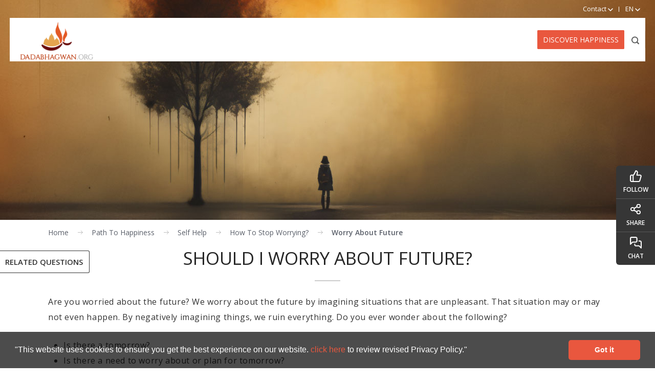

--- FILE ---
content_type: text/html; charset=utf-8
request_url: https://www.dadabhagwan.org/path-to-happiness/self-help/how-to-stop-worrying/worry-about-future/
body_size: 14775
content:



<!DOCTYPE html>
<html class="sb-anim-type-translate" lang="en">
<head>
<meta http-equiv="Content-Type" content="text/html; charset=utf-8">
<meta name="theme-color" content="#e9583d">
<meta name="robots" content="index, follow" />	
<meta http-equiv="X-UA-Compatible" content="IE=edge">
<meta name="viewport" content="width=device-width, initial-scale=1, maximum-scale=5"/>
<meta property="fb:pages" content="133270186741398" />
<link rel="apple-touch-icon" href="/Images/app/org-app-icon192.png">
<meta name="author" content="dada bhagwan" />


<!-- default values from Page fields..-->
 <!-- Replace values from above into tags-->
<title>How to Stop Worrying about the Future | Worry about Future </title>
<meta name="title" content="How to Stop Worrying about the Future | Worry about Future "/>
<meta name="description" content="You cannot help it but you worry about the future all the time. It is high time to come out it. Know here how to stop worrying about the future."/>
<meta name="keywords" content="worried about the future, how to stop worrying about the future, not worrying about the future, worry about the future, how to not worry about the future, stop worrying about the future, how to not worry about future, how to stop worrying about the future and start living, I am worried about my future life, why not to worry about the future, should I worry about my future, how to avoid worrying about the future, how to stop worrying about future events, live in present" />
<meta property="og:title" content="Should I worry about future?" />
<meta property="og:description" content="You cannot help it but you worry about the future all the time. It is high time to come out it. Know here how to stop worrying about the future."/>
<meta property="og:type" content="website" />
<meta property="og:url" content="https://www.dadabhagwan.org/path-to-happiness/self-help/how-to-stop-worrying/worry-about-future/" />
<meta property="og:image" content="https://www.dadabhagwan.org/media/1926/worry-7a.jpg" />
<!-- start addtohomescreen -->
<link rel="manifest" href="/manifest.json">
<meta name="mobile-web-app-capable" content="yes">
<meta name="ahrefs-site-verification" content="f5b00b50e2ce8beac5fc5ab89388821e2c207f79033c83c68298ebde0d7df105">
<!-- end addtohomescreen  -->
	
	<link rel="alternate" hreflang="en" href="https://www.dadabhagwan.org/path-to-happiness/self-help/how-to-stop-worrying/worry-about-future/" />
			    <link rel="alternate" hreflang="hi-in" href="https://hindi.dadabhagwan.org/path-to-happiness/self-help/how-to-stop-worrying/worry-about-future/" />
			    <link rel="alternate" hreflang="gu-in" href="https://www.dadabhagwan.in/path-to-happiness/self-help/how-to-stop-worrying/worry-about-future/" />
			    <link rel="alternate" hreflang="de" href="https://www.dadabhagwan.de/path-to-happiness/self-help/how-to-stop-worrying/worry-about-future/" />
			    <link rel="alternate" hreflang="es" href="https://www.dadabhagwan.es/path-to-happiness/self-help/how-to-stop-worrying/worry-about-future/" />
			    <link rel="alternate" hreflang="br" href="https://br.dadabhagwan.org/path-to-happiness/self-help/how-to-stop-worrying/worry-about-future/" />
	
<link rel="icon" href="/images/dbflogo.png" type="image/png"/>
<link href='https://fonts.googleapis.com/css?family=Open+Sans: 400,300,600,700&display=swap' rel="preload" as="style" onload="this.rel='stylesheet'" />


<link rel="stylesheet" type="text/css" href="/css/bootstrap.css?v=0.001" />
<link rel="stylesheet" type="text/css" href="/css/style.css?v=0.027" />
<link rel="stylesheet" type="text/css" href="/css/menu.css?v=0.0032" />
<link rel="stylesheet" type="text/css" href="/css/share-on.css?v=0.2" />

    <link href="/css/book-page.css?v=0.19" rel="stylesheet" type="text/css" />
	<link href="/css/worries.css" rel="stylesheet" type="text/css" />
	<link rel="preload" as="image" href="/images/book-page/worries-banner-mob.jpg">
																								  
<script>
    var captchaContainer = null;
    var captchaContainer1 = null;
    var loadCaptcha = function () {
        captchaContainer = grecaptcha.render('captcha_container', {
            'sitekey': '6Lc2of4SAAAAABHK05DW6D9njE-UqGf0rocjsk0m',
            'callback': function (response) {
                console.log(response);
            }
        });
        if (document.getElementById('captcha_container1')) {
            captchaContainer1 = grecaptcha.render('captcha_container1', {
                'sitekey': '6Lc2of4SAAAAABHK05DW6D9njE-UqGf0rocjsk0m',
                'callback': function (response) {
                    console.log(response);
                }
            });
        }
    };
    </script>
	
	<link rel="preconnect" href="https://ajax.googleapis.com/ajax/libs/jquery/2.2.1/jquery.min.js">
	<link rel="dns-prefetch" href="https://ajax.googleapis.com/ajax/libs/jquery/2.2.1/jquery.min.js">
		<!-- Google Tag Manager -->
<script>(function (w, d, s, l, i) {
w[l] = w[l] || []; w[l].push({
'gtm.start':
new Date().getTime(), event: 'gtm.js'
}); var f = d.getElementsByTagName(s)[0],
j = d.createElement(s), dl = l != 'dataLayer' ? '&l=' + l : ''; j.async = true; j.src =
'https://www.googletagmanager.com/gtm.js?id=' + i + dl; f.parentNode.insertBefore(j, f);
})(window, document, 'script', 'dataLayer', 'GTM-TMFDK6M');</script>
<!-- End Google Tag Manager -->
	</head>
<body class="english">
<div class="wsmenucontainer clearfix">
<div class="overlapblackbg"></div>
<!-- mp-menu -->

<div class="wrapper clearfix bigmegamenu">
    <nav class="wsmenu clearfix">
      <ul class="mobile-sub wsmenu-list">
        <li class="s-menu"><a href="javascript:void(0);" title="Path To Happiness">Path To Happiness <span class="arrow"></span></a>
          <ul class="wsmenu-submenu">
										<li class="s-menu"><a href="#" title="Relationship">Relationship</a>
											<ul class="wsmenu-submenu-sub">
													<li><a href="https://www.dadabhagwan.org/path-to-happiness/relationship/live-a-happy-married-life/" title="Live a happy married life by resolving conflicts in marriage">Live a happy married life by resolving conflicts in marriage</a></li>
													<li><a href="https://www.dadabhagwan.org/path-to-happiness/relationship/parent-child-relationship/" title="Positive Parenting: Parent-Child Relationship">Positive Parenting: Parent-Child Relationship</a></li>
													<li><a href="https://www.dadabhagwan.org/path-to-happiness/relationship/learn-conflict-management-in-life/" title="Conflict Management: Learn How to Handle Conflict in Life">Conflict Management: Learn How to Handle Conflict in Life</a></li>
													<li><a href="https://www.dadabhagwan.org/path-to-happiness/relationship/avoid-clashes-for-a-conflict-free-life/" title="Avoid Clashes: One of the Easiest Conflict Resolution Techniques">Avoid Clashes: One of the Easiest Conflict Resolution Techniques</a></li>
													<li><a href="https://www.dadabhagwan.org/path-to-happiness/relationship/problems-in-relationship-stop-fault-finding/" title="Stop Fault Finding and Blaming Others: The Most Effective of All Conflict Management Techniques">Stop Fault Finding and Blaming Others: The Most Effective of All Conflict Management Techniques</a></li>
													<li><a href="https://www.dadabhagwan.org/path-to-happiness/relationship/adjust-everywhere-key-to-happiness/" title="How to Adjust Everywhere to attain Peace in Life">How to Adjust Everywhere to attain Peace in Life</a></li>
													<li><a href="https://www.dadabhagwan.org/path-to-happiness/relationship/discovering-love/" title="Discovering Love: Finding True Love in Reality">Discovering Love: Finding True Love in Reality</a></li>
													<li><a href="https://www.dadabhagwan.org/path-to-happiness/relationship/losing-a-loved-one/" title="Losing a Loved One: Handling Death Blissfully When Someone Dies!">Losing a Loved One: Handling Death Blissfully When Someone Dies!</a></li>
													<li><a href="https://www.dadabhagwan.org/path-to-happiness/relationship/impact-of-words-in-relationship/" title="Impact of Words in Relationship: Avoid Hurtful Words">Impact of Words in Relationship: Avoid Hurtful Words</a></li>
													<li><a href="https://www.dadabhagwan.org/path-to-happiness/relationship/guru-disciple-relationship/" title=" Guru Shishya: Guru Disciple Relationship"> Guru Shishya: Guru Disciple Relationship</a></li>
											</ul>
										</li>
										<li class="s-menu"><a href="#" title="Self Help">Self Help</a>
											<ul class="wsmenu-submenu-sub">
													<li><a href="https://www.dadabhagwan.org/path-to-happiness/self-help/how-to-stop-worrying/" title="How to Stop Worrying: Remain Worry Free Forever!  ">How to Stop Worrying: Remain Worry Free Forever!  </a></li>
													<li><a href="https://www.dadabhagwan.org/path-to-happiness/self-help/anger-management/" title="How to Control Anger: Techniques for Managing Anger Issues">How to Control Anger: Techniques for Managing Anger Issues</a></li>
													<li><a href="https://www.dadabhagwan.org/path-to-happiness/self-help/suicide-prevention/" title="Suicide Prevention ">Suicide Prevention </a></li>
													<li><a href="https://www.dadabhagwan.org/path-to-happiness/self-help/competition/" title="Competition: Is It good to compete?">Competition: Is It good to compete?</a></li>
													<li><a href="https://www.dadabhagwan.org/path-to-happiness/self-help/positive-thinking/" title="Positive Thinking: From Negative Thoughts to Positive">Positive Thinking: From Negative Thoughts to Positive</a></li>
													<li><a href="https://www.dadabhagwan.org/path-to-happiness/self-help/business-ethics/" title="Business Ethics">Business Ethics</a></li>
													<li><a href="https://www.dadabhagwan.org/path-to-happiness/self-help/how-to-overcome-fear/" title="Fear">Fear</a></li>
													<li><a href="https://www.dadabhagwan.org/path-to-happiness/self-help/yoga-meditation-and-self-realization/" title="How Can Yoga and Meditation Help in Self Realization?">How Can Yoga and Meditation Help in Self Realization?</a></li>
													<li><a href="https://www.dadabhagwan.org/path-to-happiness/self-help/live-in-the-present/" title="How to Live in the Present and Be Happy">How to Live in the Present and Be Happy</a></li>
													<li><a href="https://www.dadabhagwan.org/path-to-happiness/self-help/science-behind-honesty-and-purity/" title="What is Honesty?">What is Honesty?</a></li>
													<li><a href="https://www.dadabhagwan.org/path-to-happiness/self-help/who-is-at-fault-why-do-i-suffer/" title="Why Are We Still Here Just to Suffer? Is the Fault of the Sufferer? ">Why Are We Still Here Just to Suffer? Is the Fault of the Sufferer? </a></li>
													<li><a href="https://www.dadabhagwan.org/path-to-happiness/self-help/is-god-just-why-injustice/" title="Why Life is Unfair? God is just or unjust…">Why Life is Unfair? God is just or unjust…</a></li>
													<li><a href="https://www.dadabhagwan.org/path-to-happiness/self-help/how-to-practice-celibacy/" title="What is celibacy? A guide on how to be Celibate">What is celibacy? A guide on how to be Celibate</a></li>
													<li><a href="https://www.dadabhagwan.org/path-to-happiness/self-help/how-to-take-control-of-your-mind/" title="How to Control Mind">How to Control Mind</a></li>
											</ul>
										</li>
										<li class="s-menu"><a href="#" title="Humanity">Humanity</a>
											<ul class="wsmenu-submenu-sub">
													<li><a href="https://www.dadabhagwan.org/path-to-happiness/humanity/purpose-of-life/" title="Benevolence – The Purpose of Life">Benevolence – The Purpose of Life</a></li>
													<li><a href="https://www.dadabhagwan.org/path-to-happiness/humanity/charity/" title="Donation and Charity">Donation and Charity</a></li>
											</ul>
										</li>
										<li class="s-menu"><a href="#" title="Spiritual Science">Spiritual Science</a>
											<ul class="wsmenu-submenu-sub">
													<li><a href="https://www.dadabhagwan.org/path-to-happiness/spiritual-science/the-science-of-karma/" title="Karma Is Real: Exploring the Link between Life and Karma">Karma Is Real: Exploring the Link between Life and Karma</a></li>
													<li><a href="https://www.dadabhagwan.org/path-to-happiness/spiritual-science/who-am-i-realize-your-true-self/" title="Who Am I?: How to Find Myself ">Who Am I?: How to Find Myself </a></li>
													<li><a href="https://www.dadabhagwan.org/path-to-happiness/spiritual-science/know-bhagavad-gita-as-it-is/" title="Bhagavad Gita">Bhagavad Gita</a></li>
													<li><a href="https://www.dadabhagwan.org/path-to-happiness/spiritual-science/knowing-god/" title="Knowing God">Knowing God</a></li>
													<li><a href="https://www.dadabhagwan.org/path-to-happiness/spiritual-science/science-of-spirituality/" title="Science of Spirituality">Science of Spirituality</a></li>
													<li><a href="https://www.dadabhagwan.org/path-to-happiness/spiritual-science/what-is-a-soul/" title="What Is a Soul: The Most Beautiful Element in the Entire Universe!!! ">What Is a Soul: The Most Beautiful Element in the Entire Universe!!! </a></li>
													<li><a href="https://www.dadabhagwan.org/path-to-happiness/spiritual-science/what-is-ego-egoism/" title="What is Ego and Egoism?">What is Ego and Egoism?</a></li>
													<li><a href="https://www.dadabhagwan.org/path-to-happiness/spiritual-science/moksha/" title="Moksha: The Ultimate Spiritual Goal">Moksha: The Ultimate Spiritual Goal</a></li>
													<li><a href="https://www.dadabhagwan.org/path-to-happiness/spiritual-science/pratikraman-asking-for-forgiveness/" title="Pratikraman: The Key to True Repentance">Pratikraman: The Key to True Repentance</a></li>
													<li><a href="https://www.dadabhagwan.org/path-to-happiness/spiritual-science/spiritual-science-of-speech/" title="The Power of Words: Think before You Speak ">The Power of Words: Think before You Speak </a></li>
													<li><a href="https://www.dadabhagwan.org/path-to-happiness/spiritual-science/science-of-death/" title="Facts about Death">Facts about Death</a></li>
													<li><a href="https://www.dadabhagwan.org/path-to-happiness/spiritual-science/absolute-vision-of-the-enlightened-one/" title="Absolute Flawless Vision of the Enlightened One: The Right Vision for Conflict Resolution">Absolute Flawless Vision of the Enlightened One: The Right Vision for Conflict Resolution</a></li>
													<li><a href="https://www.dadabhagwan.org/path-to-happiness/spiritual-science/the-essence-of-all-religion/" title="Prayer for Strength and Spiritual Development">Prayer for Strength and Spiritual Development</a></li>
													<li><a href="https://www.dadabhagwan.org/path-to-happiness/spiritual-science/auspicious-mantra/" title="Trimantra: Most Powerful Mantra in the World for Overcoming Obstacles">Trimantra: Most Powerful Mantra in the World for Overcoming Obstacles</a></li>
													<li><a href="https://www.dadabhagwan.org/path-to-happiness/spiritual-science/non-violence-and-spiritual-awareness/" title="Non Violence (Ahimsa) and Spiritual Awareness">Non Violence (Ahimsa) and Spiritual Awareness</a></li>
													<li><a href="https://www.dadabhagwan.org/path-to-happiness/spiritual-science/science-of-meditation/" title="What is Meditation?">What is Meditation?</a></li>
													<li><a href="https://www.dadabhagwan.org/path-to-happiness/spiritual-science/practice-celibacy-with-scientific-understanding/" title="What is Brahmacharya (Celibacy)?">What is Brahmacharya (Celibacy)?</a></li>
													<li><a href="https://www.dadabhagwan.org/path-to-happiness/spiritual-science/know-the-human-mind/" title="Science of Mind">Science of Mind</a></li>
											</ul>
										</li>
									<li><a href="https://www.dadabhagwan.org/path-to-happiness/akram-vignan/" title="Akram Vignan">Akram Vignan</a></li>
          </ul>
        </li>
        <li><a href="javascript:void(0);" title="Books & Media">Books & Media <span class="arrow"></span></a>
          <ul class="wsmenu-submenu">
             <li><a href="/books-media/books/" title="Books">Books</a></li>
                        <li><a href="/books-media/videos/" title="Videos">Videos</a></li>
                        <li><a href="/books-media/photo-gallery/" title="Photo Gallery">Photo Gallery</a></li>
                        <li><a href="/books-media/spiritual-articles/" title="Articles">Articles</a></li>
                        <li><a href="/books-media/wallpapers/" title="Wallpaper">Wallpaper</a></li>
                        <li><a href="/books-media/mobile-apps/" title="Mobile Apps">Mobile Apps</a></li>
                        <li><a href="/books-media/glossary/" title="Glossary">Glossary</a></li>  
          </ul>
        </li>
        <li><a href="javascript:void(0);" title="Self Realization">Self Realization <span class="arrow"></span></a>
          <ul class="wsmenu-submenu">
             <li><a href="/self-realization/" title="What is Self Realization?">What is Self Realization ?</a></li>
                        <li><a href="/self-realization/read-experiences/" title="Read experiences">Read experiences</a></li>
                        <li><a href="/self-realization/video-experiences/" title="Watch experiences">Watch experiences</a></li> 
          </ul>
        </li>
        <li class="s-menu"><a href="javascript:void(0);">Spiritual Masters <span class="arrow"></span></a>
			<ul class="wsmenu-submenu">
				<li><a href="#">Pujya Dadashri</a>
				<ul class="wsmenu-submenu-sub">
					<li><a href="/spiritual-masters/pujya-dadashri/about-gnani-purush/" title="About Gnani Purush">About Gnani Purush</a></li>
					<li><a href="/spiritual-masters/pujya-dadashri/childhood/" title="Childhood">Childhood</a></li>
					<li><a href="/spiritual-masters/pujya-dadashri/young-adult/" title="Young Adult">Young Adult</a></li>
					<li><a href="/spiritual-masters/pujya-dadashri/professional-life/" title="Professional Life">Professional Life</a></li>
					<li><a href="/spiritual-masters/pujya-dadashri/married-life/" title="Married Life">Married Life</a></li>
					<li><a href="/spiritual-masters/pujya-dadashri/spontaneous-enlightenment/" title="Spontaneous Enlightenment">Spontaneous Enlightenment</a></li>
					<li><a href="/spiritual-masters/pujya-dadashri/life-after-enlightenment/" title="Life after Enlightenment">Life after Enlightenment</a></li>
					<li><a href="/spiritual-masters/pujya-dadashri/qualities/" title="Qualities">Qualities</a></li>
					
					</ul>
					</li>
					<li><a href="#">Pujya Niruma</a>
					<ul class="wsmenu-submenu-sub">
						<li><a href="/spiritual-masters/pujya-niruma/introduction/" title="Introduction">Introduction</a></li>
						<li><a href="/spiritual-masters/pujya-niruma/gnan-from-dadashri/" title="Gnan from Dadashri">Gnan from Dadashri</a></li>
						<li><a href="/spiritual-masters/pujya-niruma/life-in-service-of-the-gnani-purush/" title="Life in service of the Gnani Purush">Life in service of the Gnani Purush</a></li>
						<li><a href="/spiritual-masters/pujya-niruma/moulding-of-the-torchbearer/" title="Moulding of the Torchbearer">Moulding of the Torchbearer</a></li>
						<li><a href="/spiritual-masters/pujya-niruma/spreading-the-knowledge-of-akram-vignan/" title="Spreading the knowledge of Akram Vignan">Spreading the knowledge of Akram Vignan</a></li>
					</ul>
					<li><a href="#">Pujya Deepakbhai</a>
					<ul class="wsmenu-submenu-sub">
							<li><a href="/spiritual-masters/pujya-deepakbhai/the-hidden-jewel/" title="The hidden jewel">The hidden jewel</a></li>
							<li><a href="/spiritual-masters/pujya-deepakbhai/humble-beginnings-after-gnan/" title="Humble Beginnings after Gnan">Humble Beginnings after Gnan</a></li>
							<li><a href="/spiritual-masters/pujya-deepakbhai/blossoming-of-the-chosen-one/" title="Blossoming of the chosen one">Blossoming of the chosen one</a></li>
							<li><a href="/spiritual-masters/pujya-deepakbhai/trials-and-tribulations/" title="Trials and Tribulations">Trials and Tribulations</a></li>
							<li><a href="/spiritual-masters/pujya-deepakbhai/final-polishing-of-the-jewel/" title="Final polishing of the Jewel">Final polishing of the Jewel</a></li>
							<li><a href="/spiritual-masters/pujya-deepakbhai/the-jewel-perfected/" title="The jewel perfected">The jewel perfected</a></li>
							<li><a href="/contact-us/meet-pujya-deepakbhai/" title="Meet Pujya Deepakbhai">Meet Pujya Deepakbhai</a></li>
					</ul>
          </ul>
        </li>
        <li><a href="javascript:void(0);" title="Schedule">Schedule<span class="arrow"></span></a>
          <ul class="wsmenu-submenu">
             <li><a href="/schedule/tv-programs/" title="TV Programs">TV Programs</a></li>
                        <li><a href="/schedule/satsang-q-a-session/" title="Satsang Schedule">Satsang Schedule</a></li>
          </ul>
        </li>
        <li class="s-menu"><a href="javascript:void(0);" title="About">About<span class="arrow"></span></a>
          <ul class="wsmenu-submenu">
            <li><a href="/about/about-us/" title="About Us">About Us</a></li>
			  <li><a href="/about/vision-values/" title="Vision & Values">Vision & Values</a></li> 
			  <li><a href="/about/simandhar-city/" title="Simandhar City">Simandhar City</a></li> 
			  <!--<li><a href="/about/trimandir/" title="Trimandir">Trimandir</a></li>   -->
			  <li><a href="#">Trimandir</a>
			  <ul class="wsmenu-submenu-sub">
				  <li><a href="/about/trimandir/why-trimandir/" title="Why Trimandir">Why Trimandir?</a></li>
				  <li><a href="/about/trimandir/what-is-trimandir/" title="What is Trimandir">What is Trimandir?</a></li>
				  <li><a href="/about/trimandir/structure-of-trimandir/" title="Structure of Adalaj Trimandir">Structure of Adalaj Trimandir</a></li>
				  <li><a href="/about/trimandir/trimandir-facilities/" title="Facilities of Adalaj Trimandir">Facilities of Adalaj Trimandir</a></li>
				  <li><a href="/about/trimandir/how-to-worship/" title="How to Worship?">How to Worship?</a></li>
				  <li><a href="/about/trimandir/who-is-arihant-and-siddha/" title="Who is Arihant and Siddha?">Who is Arihant and Siddha?</a></li>
				  <li><a href="/about/trimandir/lord-simandhar-swami/" title="Lord Simandhar Swami">Lord Simandhar Swami</a></li>
				  <li><a href="/about/trimandir/lord-krishna/" title="Lord Krishna">Lord Krishna</a></li>
				  <li><a href="/about/trimandir/lord-shiva/" title="Lord Shiva">Lord Shiva</a></li>
				  <li><a href="/about/trimandir/list-of-trimandirs/" title="List of Trimandirs">List of Trimandirs</a></li>
				  <li><a href="/about/trimandir/tirthankar/" title="Tirthankar">Tirthankar</a></li>
				  <li><a href="/about/trimandir/adalaj-trimandir-live-darshan/" title="Live Darshan">Live Darshan</a></li>
			   </ul>
             </li>   
          </ul>
        </li>
        

      </ul>
    </nav>
  </div>
<div>
<div class="header nav-down">
		<!--org event start-->
		<!--<a href="https://blog.dadabhagwan.org/latestupdates/humanity-wins-over-covid-with-relentless-selfless-service/" target="_blank" title="Event"><div id="panel" class="enpanel"></div></a>-->
			<!--<a href="https://www.dadabhagwan.org/schedule/satsang-q-a-session/" title="GuruPurnima"><div id="panel" class="enpanel"></div></a>
		<div class="de-event"><a href="javascript:void(0);" class="btn-slide">Guru Purnima<span><img width="11" height="7" src="/images/white-arrow.png" alt="arrow"></span></a></div>-->
		<!--org event end-->
      <div class="small-headbar">
        <ul>
		  <li class="hs-mob"><a href="javascript:void(0)" onClick="openNav()"><img srcset="/images/spacer.gif 1.5x" src="/images/spacer.gif" alt="homescreen" class="home-screen" /></a></li>
          <li class="share-mob"><a href="#" title="Share"> <img srcset="/images/spacer.gif 1.5x" src="/images/spacer.gif" alt="share" class="sharing" /></a></li>
          <li class="livechat-mob" id="mchatstatus"><a href="javascript:void(Tawk_API.toggle())" title="Live Chat"><img srcset="/images/spacer.gif 1.5x" src="/images/spacer.gif" alt="livechat" class="live-chat" /></a></li>
          <li class="h-sub-links"><a href="javascript:void(0);" title="Contact"><span>Contact</span><img srcset="/images/spacer.gif 1.5x" src="/images/spacer.gif" class="phone-icon" alt="Contact" /> <img srcset="/images/spacer.gif 1.5x" src="/images/spacer.gif" class="down-arrow" alt="arrow" />
          </a>
            <ul>
              <li><a href="/contact-us/main-center/" title="Main Center">Main Center</a></li>
              <li><a href="/contact-us/find-a-center/" title="Find a Center">Find a Center</a></li>
              <li><a href="/contact-us/meet-pujya-deepakbhai/" title="Meet Pujya Deepakbhai">Meet Pujya Deepakbhai</a></li>
            </ul>
          </li>
          <li class="h-sub-links"><a href="javascript:void(0);"> EN <img srcset="/images/spacer.gif 1.5x" src="/images/spacer.gif" alt="english" class="down-arrow" /></a>
                <ul class="language-dd">
                  <li><a rel="noreferrer" class="forhinurl" href="https://hindi.dadabhagwan.org/path-to-happiness/self-help/how-to-stop-worrying/worry-about-future/" target="_blank">हिन्दी</a></li>
			      <li><a rel="noreferrer" class="forgujurl" href="https://www.dadabhagwan.in/path-to-happiness/self-help/how-to-stop-worrying/worry-about-future/" target="_blank">ગુજરાતી</a></li>
                  <li><a rel="noreferrer" class="fordeurl" href="https://www.dadabhagwan.de/path-to-happiness/self-help/how-to-stop-worrying/worry-about-future/" target="_blank">Deutsch</a></li>
			      <li><a rel="noreferrer" class="foresurl" href="https://www.dadabhagwan.es/path-to-happiness/self-help/how-to-stop-worrying/worry-about-future/" target="_blank">Español</a></li>
				  <li><a rel="noreferrer" class="forbrurl" href="https://br.dadabhagwan.org/path-to-happiness/self-help/how-to-stop-worrying/worry-about-future/" target="_blank">Portuguese</a></li> 
                </ul>
              </li>
        </ul>
      </div>
      <div class="nav-bar">
        <div class="logo"><a href="https://www.dadabhagwan.org/">        
		<img srcset="/images/spacer.gif 1.5x" src="/images/spacer.gif" alt="spacer" width="55" height="47"/></a></div>
		 <div class="navigation">
          <div class="discover"><a href="/discover-happiness/" title="Discover Happiness">Discover Happiness</a></div>
          <div class="menu-move"></div>
          <div class="top-m-links"> <a href="#" title="Search">
			  <img class="search" alt="Search" width="30" height="30" src="/images/search-24.svg"></a> 
			  <a id="wsnavtoggle" href="javascript:void(0)" class="callusicon">
			  	<img srcset="/images/nav-icon.svg 1.5x" width="30" height="30" alt="menuicon" src="/images/nav-icon.svg">
			  </a> 
          </div>
          
        </div><div class="close-ldmenu"></div><div class="search-overlay">
            <div class="search-wrapper">
            
                <div class="search-bar"> 
                  <!----start  search---->
                  
                  <div class="row">
                    <div class="col-xs-12" itemscope itemtype="https://schema.org/WebSite">
					  <meta itemprop="url" content="https://www.dadabhagwan.org/"/>
                      <div class="search-container" itemprop="potentialAction" itemscope itemtype="https://schema.org/SearchAction">
                        <meta itemprop="target" content="https://www.dadabhagwan.org/search?q={SearchByText}/"/>
						  <select class="dropdown" id="DropValue">
                          <option value="all">all</option>
                          <option value="books">books</option>
                          <option value="content">content</option>
                          <option value="videos">videos</option>
                          <option value="quotes">quotes</option>
                        </select>
                          <input id="SearchByText" itemprop="query-input" name="SearchByText" placeholder="#Search Keywords" type="text" value="" />
					    <img alt="orgsearch" onclick="onmicclick('en-US')" src="/Images/mic-search-24.svg" class="micbtn"/>
                        <input type="submit" value="Search" class="border-left" onclick="SearchByMKeywords()">
                        <input type="image" alt="Search" src="/images/search-white.svg" onclick="SearchByMKeywords()" class="border-left">
                      </div>
                    </div>
                    <!--/search-container--> 
                  </div>
                  <!-- end search--> 
                </div>
            </div>
          </div>
      </div>
    </div>

 
<div class="clear"></div>
<div class="booklist-banner"><img src="/images/spacer.gif" width="55" height="47" alt=""></div>

<div id="o-wrapper" class="o-wrapper"> 
  <div id="c-button--slide-left" class="c-button">Related Questions</div>
  <div class="clear"></div>
</div>
<div class="container" id="AnswerPageData">
    	
   

<div class="breadcrumb">
      <ul itemscope itemtype="https://schema.org/BreadcrumbList">
 	    <li itemprop="itemListElement" itemscope itemtype="https://schema.org/ListItem">
         <a itemprop="item" href="/"> <meta itemprop="position" content="1" /><span itemprop="name" style="display:none;">Home</span>Home</a></li>
                <li class="">
                <a style="pointer-events: none;">
                    <span itemprop="name">path to happiness</span>
                </a>
                     </li>
                <li itemprop="itemListElement" itemscope itemtype="https://schema.org/ListItem" class="">
               <a itemprop="item" href="https://www.dadabhagwan.org/path-to-happiness/self-help/">
                <meta itemprop="position" content="2" />
                        <span itemprop="name">self help</span>
               </a>
                     </li>
                <li itemprop="itemListElement" itemscope itemtype="https://schema.org/ListItem" class="">
               <a itemprop="item" href="https://www.dadabhagwan.org/path-to-happiness/self-help/how-to-stop-worrying/">
                <meta itemprop="position" content="3" />
                            <span itemprop="name">how to stop worrying?</span>
               </a>
                     </li>
                <li itemprop="itemListElement" itemscope itemtype="https://schema.org/ListItem" class="licurrent">
               <a itemprop="item" href="https://www.dadabhagwan.org/path-to-happiness/self-help/how-to-stop-worrying/worry-about-future/">
                <meta itemprop="position" content="4" />
                            <span itemprop="name">worry about future</span>
               </a>
                     </li>
     </ul>
</div>
<div class="clear"></div>
 	<h1 class="answer-title">Should I worry about future?</h1>	

    <div class="row">
    <div class="col-12">
    <div>
    <div class="b-answer">
        <p>Are you worried about the future? We worry about the future by imagining situations that are unpleasant. That situation may or may not even happen. By negatively imagining things, we ruin everything. Do you ever wonder about the following?</p>
<ul>
<li>Is there a tomorrow?</li>
<li>Is there a need to worry about or plan for tomorrow?</li>
<li>To what extent should I prepare?</li>
<li>We work today with a vision for tomorrow, then, should I not do something for tomorrow?</li>
<li>Will my needs be fulfilled?</li>
</ul>
<p>Well, let us look for answers to these questions to understand how to stop worrying about the future.</p>
<p><span class="ans-img"><img id="__mcenew" src="/media/1927/worry-7b.jpg" alt="worry" rel="6280" data-id="6280" /></span></p>
<h2>Is there a tomorrow?</h2>
<p>Many of us worry about what will happen tomorrow. But we forget that in reality, no one in this world has seen tomorrow. Whenever you look, it is always today. The time that has passed is yesterday. It means the past. What we have in our hands is the present, and tomorrow is in the hands of nature. Therefore, remain only in the present, which is now.</p>
<p>Worrying about tomorrow is the reason for difficulty. So, <strong>when there is no such thing as tomorrow, there is no need at all to worry about tomorrow.</strong></p>
<h2>When there is no tomorrow, why do we buy tickets in advance?</h2>
<p>We make plans, for example, that ‘I want to go to Mumbai on the 25<sup>th</sup> and to Vadodara on the 28<sup>th</sup> and book our tickets. Sometimes, it may not even happen. You have that in your vision. You do not see very clearly through that vision. You see it through a “blurry” vision. In the exact vision, you can remain still and “see” clearly. The rule is that you will have a clear vision up to a certain ‘boundary’, and if you go beyond that, then, for the time being you will stumble. So do not look at what you do not need to. If you keep looking at the clock, you are bound to trip over. Therefore, through this vision, look only to a certain distance ahead of you, as you walk.</p>
<h2>Will my needs be fulfilled if I stop being worried about the future?</h2>
<p><span class="ans-img"><img id="__mcenew" src="/media/1926/worry-7a.jpg" alt="worry" rel="6279" data-id="6279" /></span></p>
<p>Nature fulfills everyone’s needs when their time comes. But people create hindrances by cursing nature. A well-dressed man will curse nature if it rains on his well-ironed clothes. Many wish that it would not rain on their daughter’s wedding day, but the farmers anxiously wait for it to rain. When such contradictions arise, they obstruct nature. <strong>This cosmos functions according to the adjustment between different phases of your feelings and nature.</strong> So do not disturb the working of nature. You will encounter everything naturally and spontaneously. Do people ever worry about whether the sun will rise tomorrow? And what would happen if they start to worry about it? There is no end to interference. So do not interfere with nature.</p>
<p><iframe id="vimeoplayer" src="https://www.youtube-nocookie.com/embed/VfQ-rUqpjtM
?rel=0&amp;autoplay=0&amp;start=&amp;end=&amp;modestbranding=1&amp;enablejsapi=1" height="480" frameborder="0" webkitallowfullscreen="" mozallowfullscreen="" allowfullscreen=""></iframe></p>
<h2>What should my role be while planning for tomorrow?</h2>
<ul>
<li>We have no control over our future. It is only when all the evidences come together, that an event takes place. But you are one of the evidences in getting the work accomplished. Your evidence will be strong if you are willing. That is why it is said, “<strong>Where there is a will, there is a way</strong>.”</li>
<li>Look for the different evidences that are arising in front of you and put in your efforts in that direction. <strong>Nature’s law is that, when you have no worries, you stop creating hindrances.</strong></li>
<li>We should develop an attitude to accept whatever comes our way. Whatever happens to you is ‘exact’. Accept it.</li>
</ul>
  </div>  
  </div>

   
    <div class="a-related">

                <div class="a-relatedquestion">
                           <div class="title">Frequently Asked Questions (FAQs) </div>
                        <ol>
<li>
                                        <p class="faq-q">
                                            <a title="What is worry? What is the meaning of worrying?" onclick="LoadAnswer('https://www.dadabhagwan.org/path-to-happiness/self-help/how-to-stop-worrying/what-is-worry/',1739,'Meaning of Worrying | Worry Definition | What is Worry')"><span>Q. </span>What is worry? What is the meaning of worrying?</a> 
                                        </p>
                                        <p class="faq-a">
                                            <span>A. </span>What is the meaning of worrying? What is worry?&#160;Let’s find out the same by considering some...<a onclick="LoadAnswer('https://www.dadabhagwan.org/path-to-happiness/self-help/how-to-stop-worrying/what-is-worry/',1739,'Meaning of Worrying | Worry Definition | What is Worry')" title="What is worry? What is the meaning of worrying?" class="a-more">
                                                Read More
                                            </a>
                                        </p>
                                    </li>
<li>
                                        <p class="faq-q">
                                            <a title="Why worry is a major problem of most people? What are the causes of anxiety and worry? " onclick="LoadAnswer('https://www.dadabhagwan.org/path-to-happiness/self-help/how-to-stop-worrying/worries-sign-of-ego/',1738,'Why Worry is Common | What Causes Anxiety | Why Do I Worry So Much')"><span>Q. </span>Why worry is a major problem of most people? What are the causes of anxiety and worry? </a> 
                                        </p>
                                        <p class="faq-a">
                                            <span>A. </span>We have all struggled with worries in our life. There are times when we worry more than others and...<a onclick="LoadAnswer('https://www.dadabhagwan.org/path-to-happiness/self-help/how-to-stop-worrying/worries-sign-of-ego/',1738,'Why Worry is Common | What Causes Anxiety | Why Do I Worry So Much')" title="Why worry is a major problem of most people? What are the causes of anxiety and worry? " class="a-more">
                                                Read More
                                            </a>
                                        </p>
                                    </li>
<li>
                                        <p class="faq-q">
                                            <a title="What is tension?" onclick="LoadAnswer('https://www.dadabhagwan.org/path-to-happiness/self-help/how-to-stop-worrying/what-is-tension/',1740,'What is tension? | Anxiety and Worry | Dadabhagwan.org')"><span>Q. </span>What is tension?</a> 
                                        </p>
                                        <p class="faq-a">
                                            <span>A. </span>Questioner:&#160;What is tension? I understand what worry is, now please give the definition of tension....<a onclick="LoadAnswer('https://www.dadabhagwan.org/path-to-happiness/self-help/how-to-stop-worrying/what-is-tension/',1740,'What is tension? | Anxiety and Worry | Dadabhagwan.org')" title="What is tension?" class="a-more">
                                                Read More
                                            </a>
                                        </p>
                                    </li>
<li>
                                        <p class="faq-q">
                                            <a title="Can I have worry free business? " onclick="LoadAnswer('https://www.dadabhagwan.org/path-to-happiness/self-help/how-to-stop-worrying/can-i-have-worry-free-business/',1735,'Worry Free Business | How to stop worrying | dadabhagwan.org')"><span>Q. </span>Can I have worry free business? </a> 
                                        </p>
                                        <p class="faq-a">
                                            <span>A. </span>Questioner:&#160;I worry about my business; there are a lot of difficulties that are...<a onclick="LoadAnswer('https://www.dadabhagwan.org/path-to-happiness/self-help/how-to-stop-worrying/can-i-have-worry-free-business/',1735,'Worry Free Business | How to stop worrying | dadabhagwan.org')" title="Can I have worry free business? " class="a-more">
                                                Read More
                                            </a>
                                        </p>
                                    </li>
<li>
                                        <p class="faq-q">
                                            <a title="Why stop worrying? What are the effects of stress and worrying?" onclick="LoadAnswer('https://www.dadabhagwan.org/path-to-happiness/self-help/how-to-stop-worrying/why-not-to-worry/',1734,'Stop Worrying | Effects of Stress and Worrying | Not to Worry')"><span>Q. </span>Why stop worrying? What are the effects of stress and worrying?</a> 
                                        </p>
                                        <p class="faq-a">
                                            <span>A. </span>We worry because we can accept only the positive outcome of a situation and cannot handle its...<a onclick="LoadAnswer('https://www.dadabhagwan.org/path-to-happiness/self-help/how-to-stop-worrying/why-not-to-worry/',1734,'Stop Worrying | Effects of Stress and Worrying | Not to Worry')" title="Why stop worrying? What are the effects of stress and worrying?" class="a-more">
                                                Read More
                                            </a>
                                        </p>
                                    </li>
<li>
                                        <p class="faq-q">
                                            <a title="What are the most effective steps to how to stop worrying and start living? How not to worry?" onclick="LoadAnswer('https://www.dadabhagwan.org/path-to-happiness/self-help/how-to-stop-worrying/how-to-stop-worrying/',1733,'How to Stop Worrying and Start Living | How to Not Worry')"><span>Q. </span>What are the most effective steps to how to stop worrying and start living? How not to worry?</a> 
                                        </p>
                                        <p class="faq-a">
                                            <span>A. </span>Are you worried about various issues like, your job, money, health, children, aged-parents and feel...<a onclick="LoadAnswer('https://www.dadabhagwan.org/path-to-happiness/self-help/how-to-stop-worrying/how-to-stop-worrying/',1733,'How to Stop Worrying and Start Living | How to Not Worry')" title="What are the most effective steps to how to stop worrying and start living? How not to worry?" class="a-more">
                                                Read More
                                            </a>
                                        </p>
                                    </li>
<li>
                                        <p class="faq-q">
                                            <a title="Live in present. Why worry?" onclick="LoadAnswer('https://www.dadabhagwan.org/path-to-happiness/self-help/how-to-stop-worrying/live-in-present/',1736,'Live in present | Enjoy what you have  | Dadabhagwan.org')"><span>Q. </span>Live in present. Why worry?</a> 
                                        </p>
                                        <p class="faq-a">
                                            <span>A. </span>I had met some wealthy businessmen of Ahmedabad. While sitting down to dine with me, they would be...<a onclick="LoadAnswer('https://www.dadabhagwan.org/path-to-happiness/self-help/how-to-stop-worrying/live-in-present/',1736,'Live in present | Enjoy what you have  | Dadabhagwan.org')" title="Live in present. Why worry?" class="a-more">
                                                Read More
                                            </a>
                                        </p>
                                    </li>
<li>
                                        <p class="faq-q">
                                            <a title="Why can’t I control anything in my life?" onclick="LoadAnswer('https://www.dadabhagwan.org/path-to-happiness/self-help/how-to-stop-worrying/who-is-the-doer/',1742,'Take Control of Your Life | Feeling Trapped | Out of Control ')"><span>Q. </span>Why can’t I control anything in my life?</a> 
                                        </p>
                                        <p class="faq-a">
                                            <span>A. </span>Give a thought to the following questions before you determine to take control of your life when...<a onclick="LoadAnswer('https://www.dadabhagwan.org/path-to-happiness/self-help/how-to-stop-worrying/who-is-the-doer/',1742,'Take Control of Your Life | Feeling Trapped | Out of Control ')" title="Why can’t I control anything in my life?" class="a-more">
                                                Read More
                                            </a>
                                        </p>
                                    </li>
<li>
                                        <p class="faq-q">
                                            <a title="How to be free from worries? Simple, Acquire Self Realization!" onclick="LoadAnswer('https://www.dadabhagwan.org/path-to-happiness/self-help/how-to-stop-worrying/free-from-worries/',1737,'Free from Worries | Being Worry Free | Stress-free Life')"><span>Q. </span>How to be free from worries? Simple, Acquire Self Realization!</a> 
                                        </p>
                                        <p class="faq-a">
                                            <span>A. </span>Worries occur when you become the owner of something that is not yours, and you derive pleasure and...<a onclick="LoadAnswer('https://www.dadabhagwan.org/path-to-happiness/self-help/how-to-stop-worrying/free-from-worries/',1737,'Free from Worries | Being Worry Free | Stress-free Life')" title="How to be free from worries? Simple, Acquire Self Realization!" class="a-more">
                                                Read More
                                            </a>
                                        </p>
                                    </li>
<li>
                                        <p class="faq-q">
                                            <a title="I am worried that people don’t like me and what people think about me. What do I do if someone insults me?" onclick="LoadAnswer('https://www.dadabhagwan.org/path-to-happiness/self-help/how-to-stop-worrying/people-dont-like-me/',4665,'People Don\u0027t Like Me | Handling What People Think About You')"><span>Q. </span>I am worried that people don’t like me and what people think about me. What do I do if someone insults me?</a> 
                                        </p>
                                        <p class="faq-a">
                                            <span>A. </span>“People don’t like me”, “what people think about me”, “what others think of me?” These are some...<a onclick="LoadAnswer('https://www.dadabhagwan.org/path-to-happiness/self-help/how-to-stop-worrying/people-dont-like-me/',4665,'People Don\u0027t Like Me | Handling What People Think About You')" title="I am worried that people don’t like me and what people think about me. What do I do if someone insults me?" class="a-more">
                                                Read More
                                            </a>
                                        </p>
                                    </li>
<li>
                                        <p class="faq-q">
                                            <a title="What will I do if I don’t find a job? I am worried about it." onclick="LoadAnswer('https://www.dadabhagwan.org/path-to-happiness/self-help/how-to-stop-worrying/i-can-t-find-a-job-i-am-worried/',4666,'I Can’t Find a Job | I Am Worried | Will I Get a Job')"><span>Q. </span>What will I do if I don’t find a job? I am worried about it.</a> 
                                        </p>
                                        <p class="faq-a">
                                            <span>A. </span>“I can’t find a job”, “I am worried about my career, living, and future,” “Will I get a job,” “What...<a onclick="LoadAnswer('https://www.dadabhagwan.org/path-to-happiness/self-help/how-to-stop-worrying/i-can-t-find-a-job-i-am-worried/',4666,'I Can’t Find a Job | I Am Worried | Will I Get a Job')" title="What will I do if I don’t find a job? I am worried about it." class="a-more">
                                                Read More
                                            </a>
                                        </p>
                                    </li>
<li>
                                        <p class="faq-q">
                                            <a title="How to stop feeling anxious or worried about a family member who is ill? " onclick="LoadAnswer('https://www.dadabhagwan.org/path-to-happiness/self-help/how-to-stop-worrying/how-to-not-worry-for-the-sick/',4667,'How to Stop Feeling Anxious for the Sick | How to Not Worry for the Sick')"><span>Q. </span>How to stop feeling anxious or worried about a family member who is ill? </a> 
                                        </p>
                                        <p class="faq-a">
                                            <span>A. </span>There is no doubt that when you learn about the illness of one of your loved ones, it comes to you...<a onclick="LoadAnswer('https://www.dadabhagwan.org/path-to-happiness/self-help/how-to-stop-worrying/how-to-not-worry-for-the-sick/',4667,'How to Stop Feeling Anxious for the Sick | How to Not Worry for the Sick')" title="How to stop feeling anxious or worried about a family member who is ill? " class="a-more">
                                                Read More
                                            </a>
                                        </p>
                                    </li>
<li>
                                        <p class="faq-q">
                                            <a title="How to get rid of worry and suspicion when my spouse is cheating on me?" onclick="LoadAnswer('https://www.dadabhagwan.org/path-to-happiness/self-help/how-to-stop-worrying/spouse-is-cheating-on-me/',4695,'Spouse is Cheating on Me | Getting Over Infidelity Suspicion ')"><span>Q. </span>How to get rid of worry and suspicion when my spouse is cheating on me?</a> 
                                        </p>
                                        <p class="faq-a">
                                            <span>A. </span>It is common to become suspicious and worried when you come to know that your partner is cheating...<a onclick="LoadAnswer('https://www.dadabhagwan.org/path-to-happiness/self-help/how-to-stop-worrying/spouse-is-cheating-on-me/',4695,'Spouse is Cheating on Me | Getting Over Infidelity Suspicion ')" title="How to get rid of worry and suspicion when my spouse is cheating on me?" class="a-more">
                                                Read More
                                            </a>
                                        </p>
                                    </li>
<li>
                                        <p class="faq-q">
                                            <a title="How do I get rid of the fear of losing everything in life?" onclick="LoadAnswer('https://www.dadabhagwan.org/path-to-happiness/self-help/how-to-stop-worrying/fear-of-losing-everything/',4696,'Fear of Losing Everything | Fear of Losing Someone or Control')"><span>Q. </span>How do I get rid of the fear of losing everything in life?</a> 
                                        </p>
                                        <p class="faq-a">
                                            <span>A. </span>The fear of losing everything in life can be extremely debilitating. It is likely to include the...<a onclick="LoadAnswer('https://www.dadabhagwan.org/path-to-happiness/self-help/how-to-stop-worrying/fear-of-losing-everything/',4696,'Fear of Losing Everything | Fear of Losing Someone or Control')" title="How do I get rid of the fear of losing everything in life?" class="a-more">
                                                Read More
                                            </a>
                                        </p>
                                    </li>
                        </ol>
                    </div>
                </div>

</div>

    </div>

    <div class="pagination">
<div class="box">
          <a title="Previous" onclick="LoadAnswer('https://www.dadabhagwan.org/path-to-happiness/self-help/how-to-stop-worrying/how-to-stop-worrying/',1733,'How to Stop Worrying and Start Living | How to Not Worry')"><img src="/images/spacer.gif" class="t-pre"><span class="pre">Previous</span> </a>
          </div> 
      <div class="box">
          <a title="Next" onclick="LoadAnswer('https://www.dadabhagwan.org/path-to-happiness/self-help/how-to-stop-worrying/live-in-present/',1736,'Live in present | Enjoy what you have  | Dadabhagwan.org')"><span class="next">Next</span><img src="/images/spacer.gif" class="t-next"></a>
          </div>
</div>





</div>
<div id="c-menu--slide-left" class="c-menu c-menu--slide-left">
    
   <div class="scrollbar" id="tscroll">
		<div class="cbp-title" >Related Questions</div>
        <button class="c-menu__close">&larr; Close Menu</button>
			<ol>
<li><a href="javascript:void(0);" onclick="LoadAnswer('https://www.dadabhagwan.org/path-to-happiness/self-help/how-to-stop-worrying/what-is-worry/',1739,'Meaning of Worrying | Worry Definition | What is Worry')" title="What is worry? What is the meaning of worrying?">What is worry? What is the meaning of worrying?</a></li>
<li><a href="javascript:void(0);" onclick="LoadAnswer('https://www.dadabhagwan.org/path-to-happiness/self-help/how-to-stop-worrying/worries-sign-of-ego/',1738,'Why Worry is Common | What Causes Anxiety | Why Do I Worry So Much')" title="Why worry is a major problem of most people? What are the causes of anxiety and worry? ">Why worry is a major problem of most people? What are the causes of anxiety and worry? </a></li>
<li><a href="javascript:void(0);" onclick="LoadAnswer('https://www.dadabhagwan.org/path-to-happiness/self-help/how-to-stop-worrying/what-is-tension/',1740,'What is tension? | Anxiety and Worry | Dadabhagwan.org')" title="What is tension?">What is tension?</a></li>
<li><a href="javascript:void(0);" onclick="LoadAnswer('https://www.dadabhagwan.org/path-to-happiness/self-help/how-to-stop-worrying/can-i-have-worry-free-business/',1735,'Worry Free Business | How to stop worrying | dadabhagwan.org')" title="Can I have worry free business? ">Can I have worry free business? </a></li>
<li><a href="javascript:void(0);" onclick="LoadAnswer('https://www.dadabhagwan.org/path-to-happiness/self-help/how-to-stop-worrying/why-not-to-worry/',1734,'Stop Worrying | Effects of Stress and Worrying | Not to Worry')" title="Why stop worrying? What are the effects of stress and worrying?">Why stop worrying? What are the effects of stress and worrying?</a></li>
<li><a href="javascript:void(0);" onclick="LoadAnswer('https://www.dadabhagwan.org/path-to-happiness/self-help/how-to-stop-worrying/how-to-stop-worrying/',1733,'How to Stop Worrying and Start Living | How to Not Worry')" title="What are the most effective steps to how to stop worrying and start living? How not to worry?">What are the most effective steps to how to stop worrying and start living? How not to worry?</a></li>
<li><a href="javascript:void(0);" onclick="LoadAnswer('https://www.dadabhagwan.org/path-to-happiness/self-help/how-to-stop-worrying/worry-about-future/',1741,'How to Stop Worrying about the Future | Worry about Future ')" title="Should I worry about future?">Should I worry about future?</a></li>
<li><a href="javascript:void(0);" onclick="LoadAnswer('https://www.dadabhagwan.org/path-to-happiness/self-help/how-to-stop-worrying/live-in-present/',1736,'Live in present | Enjoy what you have  | Dadabhagwan.org')" title="Live in present. Why worry?">Live in present. Why worry?</a></li>
<li><a href="javascript:void(0);" onclick="LoadAnswer('https://www.dadabhagwan.org/path-to-happiness/self-help/how-to-stop-worrying/who-is-the-doer/',1742,'Take Control of Your Life | Feeling Trapped | Out of Control ')" title="Why can’t I control anything in my life?">Why can’t I control anything in my life?</a></li>
<li><a href="javascript:void(0);" onclick="LoadAnswer('https://www.dadabhagwan.org/path-to-happiness/self-help/how-to-stop-worrying/free-from-worries/',1737,'Free from Worries | Being Worry Free | Stress-free Life')" title="How to be free from worries? Simple, Acquire Self Realization!">How to be free from worries? Simple, Acquire Self Realization!</a></li>
<li><a href="javascript:void(0);" onclick="LoadAnswer('https://www.dadabhagwan.org/path-to-happiness/self-help/how-to-stop-worrying/people-dont-like-me/',4665,'People Don\u0027t Like Me | Handling What People Think About You')" title="I am worried that people don’t like me and what people think about me. What do I do if someone insults me?">I am worried that people don’t like me and what people think about me. What do I do if someone insults me?</a></li>
<li><a href="javascript:void(0);" onclick="LoadAnswer('https://www.dadabhagwan.org/path-to-happiness/self-help/how-to-stop-worrying/i-can-t-find-a-job-i-am-worried/',4666,'I Can’t Find a Job | I Am Worried | Will I Get a Job')" title="What will I do if I don’t find a job? I am worried about it.">What will I do if I don’t find a job? I am worried about it.</a></li>
<li><a href="javascript:void(0);" onclick="LoadAnswer('https://www.dadabhagwan.org/path-to-happiness/self-help/how-to-stop-worrying/how-to-not-worry-for-the-sick/',4667,'How to Stop Feeling Anxious for the Sick | How to Not Worry for the Sick')" title="How to stop feeling anxious or worried about a family member who is ill? ">How to stop feeling anxious or worried about a family member who is ill? </a></li>
<li><a href="javascript:void(0);" onclick="LoadAnswer('https://www.dadabhagwan.org/path-to-happiness/self-help/how-to-stop-worrying/spouse-is-cheating-on-me/',4695,'Spouse is Cheating on Me | Getting Over Infidelity Suspicion ')" title="How to get rid of worry and suspicion when my spouse is cheating on me?">How to get rid of worry and suspicion when my spouse is cheating on me?</a></li>
<li><a href="javascript:void(0);" onclick="LoadAnswer('https://www.dadabhagwan.org/path-to-happiness/self-help/how-to-stop-worrying/fear-of-losing-everything/',4696,'Fear of Losing Everything | Fear of Losing Someone or Control')" title="How do I get rid of the fear of losing everything in life?">How do I get rid of the fear of losing everything in life?</a></li>
         </ol>
		</div><!--/scrollbar-->
</div>
<div id="c-mask" class="c-mask"></div><!-- /c-mask --> 
	<div id="concover"></div>
<div class="clear"></div>

  <!--Footer Start-->

<div class="clear"></div>

  
   <div class="newsltr-signup" id="newsletter">
    <div class="container">
    	<div class="row">
		    <div class="col-lg-6 col-md-6">
        	<div class="newsltr-box">
                <span><img src="/images/form-fill-24.svg" alt="newsletter" width="46" height="44"></span>
				
			  <div>
                <strong>Newsletter signup</strong>
                <p>subscribe your email for our latest news and events</p>
			  </div>	
					
            </div>
        </div>
    	    <div class="col-lg-6 col-md-6">
				<div class="newsltr-form">
					<div class="row g-0">
					 <div class="col">
					 <div class="me-2 ">
						<input id="GetEmail" name="GetEmail" onpaste="return false" placeholder="Enter Your E-Mail Here" type="text" value="" />
					 </div>
					 <span class="nvalidation"></span>
					 </div>
					 <div class="col-4 position-relative">
						<a href="javascript:void(0);" onclick="OnSubscribe()">subscribe</a>                 
						<div id="captcha_container" class="captcha"></div>
					 </div>
					</div>
        		</div>
           </div>
    </div>
</div>

  </div>


  <div class="footer-wrapper">
    <div class="footer-nav">
      <div class="container">
        <div class="row">
          <div class="col-xl-4 col-lg-12 about-content"> <img loading="lazy" srcset="/images/spacer.gif 1.5x" src="/images/spacer.gif" class="about-logo" alt="spacer" /><br />
            Dada Bhagwan Foundation, Adalaj is a spiritual non-profit organization whose goal is to spread peace, harmony and everlasting bliss to the whole world through the spiritual science of Akram Vignan.<br />
            <a target="_blank" href="/contact-us/main-center/">Ask a question and Get an assured response <img src="/images/arrow-orange.svg" alt="footer-arrow" width="20" height="8"></a> </div>
          
          <div class="col-xl-2 col-lg-4 col-md-4">
            <div class="accordion">
              <h4 class="heading">Quick Links</h4>
              <ul class="accordion-body">
                <li><a href="/schedule/satsang-q-a-session/">Schedule</a></li>
                <li><a href="/about/about-us">About Us</a></li>
                <li><a href="https://blog.dadabhagwan.org/" target="_blank">Blog</a></li>
                <li><a href="/contact-us/main-center/">Contact Us</a></li>
                <li><a href="/sitemap">Sitemap</a></li>
				<li><a href="https://donation.dadabhagwan.org/" target="_blank">Donation</a></li>
              </ul>
            </div>
          </div>
          <div class="col-xl-3 col-lg-4 col-md-4">
            <div class="accordion">
              <h4 class="heading">Media</h4>
              <ul class="accordion-body">
                <li><a href="/books-media/spiritualsongs/">Spiritual Songs</a></li>
                <li><a href="/books-media/magazines/">Magazines</a></li>
                <li><a href="/books-media/wallpapers/">Wallpapers</a></li>
                <li><a href="/books-media/spiritual-quotes/">Quotes</a></li>
				<li><a href="/books-media/books/">Books</a></li>
				
				<li><a href="/books-media/press-release/">Press Release</a></li>
				<li><a href="/socialmedia/">Official Social Media Accounts</a></li>
              </ul>
            </div>
          </div>
          <div class="col-xl-3 col-lg-4 col-md-4">
            <div class="accordion">
              <h4 class="heading">Other Websites</h4>
              <ul class="accordion-body">
                <li><a href="https://store.dadabhagwan.org/" target="_blank">Online Store</a></li>
                <li><a href="https://youth.dadabhagwan.org/" target="_blank">Website for youth</a></li>
                <li><a href="https://kids.dadabhagwan.org/" target="_blank">Kids Website</a></li>
                <li><a href="https://www.trimandir.org/" target="_blank">Non-Sectarian Temple</a></li>
                <li><a href="https://www.dadabhagwan.tv/" target="_blank">24x7 Web TV</a></li>
				<li><a href="https://www.dadabhagwan.fm/" target="_blank">24x7 Web Radio</a></li>	
                <li><a href="https://satsang.dadabhagwan.org/" target="_blank">Website for Followers</a></li>
				<li><a href="https://simcityarrival.dadabhagwan.org/" target="_blank">Simandhar City Arrival Information</a></li>
              </ul>
            </div>
          </div>
        </div>
      </div>
    </div>
    <div class="social-feed" style="display:none;">
      <div class="container"><div id="fb_message"></div>
        <div class="col-lg-12 author-name"> @dadabhagawan <span id="post_ctime"></span></div> 

      </div>
    </div>
    <div class="follow-us">
      <div class="container">
        <div class="row">
          <div class="col-md-2 col-sm-12 follow-us-title">Follow Us</div>
          <div class="col-md-10 col-sm-12">
            <ul>
              <li class="social-icon facebook"><a rel="nofollow noreferrer" href="https://www.facebook.com/DadaBhagwanFoundation" target="_blank">
                <div class="sicon">Facebook</div>
                <img src="/images/facebook-wt.svg" alt="facebook" width="30" height="30" /></a></li>
			  <li class="social-icon instagram"><a rel="nofollow noreferrer" href="https://www.instagram.com/dadabhagwanfoundation/" target="_blank">
				<div class="sicon">Instagram</div>
				<img src="/images/instagram-wt.svg" alt="instagram" width="30" height="30"></a></li>
              <li class="social-icon youtube"><a rel="nofollow noreferrer" href="https://www.youtube.com/c/DadaBhagwanFoundation?sub_confirmation=1" target="_blank">
                <div class="sicon">You Tube</div>
                <img src="/images/youtube-wt.svg" alt="youtub" width="30" height="30" /></a></li>		
                <li><div class="tooltipWrapper">
                    <div class="tooltip"><a href="https://whatsapp.com/channel/0029Va5FOF9HrDZcQvJ3JT2s" target="_blank"><img src="/images/whatsapp-wt.svg" alt="whatsapp" width="30" height="30" />
                      <div class="tooltip__content">DBF Updates <br> on WhatsApp</div></a>
					</div>
                  </div>
               </li>	
			  <li class="social-icon twitter"><a rel="nofollow noreferrer" href="https://twitter.com/dadabhagwan/" target="_blank">
                <div class="sicon">Twitter</div>
                <img src="/images/twitter-wt.svg" alt="twitter" width="30" height="30" /></a></li>
			  <li class="social-icon pintrest"><a rel="nofollow noreferrer" href="https://www.pinterest.com/dadabhagwanfoundation/" target="_blank">
                <div class="sicon">Pinterest</div>
                <img src="/images/pinterest-wt.svg" alt="pinterest" width="30" height="30" /></a></li>
              <li class="social-icon wikipedia"><a rel="nofollow noreferrer" href="https://en.wikipedia.org/wiki/Dada_Bhagwan" target="_blank">
                <div class="sicon">Wikipedia</div>
                <img src="/images/wikipedia-wt.svg" alt="wikipedia" width="30" height="30" /></a></li>
              <li class="social-icon linkedin"><a rel="nofollow noreferrer" href="https://www.linkedin.com/company/dadabhagwanfoundation" target="_blank">
                <div class="sicon">Linkedin</div>
                <img src="/images/linkedin-wt.svg" alt="linkedin" width="30" height="30" /></a></li>
              <li class="social-icon stumbleupon"><a rel="nofollow noreferrer" href="https://dadabhagwan.tumblr.com/" target="_blank">
                <div class="sicon">Tumblr</div>
                <img src="/images/tumblr-wt.svg" alt="tumblr" width="30" height="30" /></a></li>
              <li class="social-icon twitter"><a rel="nofollow noreferrer" href="https://t.me/dadabhagwan" target="_blank">
                <div class="sicon">Telegram</div>
                <img src="/images/telegram-wt.svg" alt="telegram" width="30" height="30"></a></li>
			  
			  <li class="social-icon youtube"><a rel="nofollow noreferrer" href="https://www.youtube.com/c/dadabhagwanmusic?sub_confirmation=1" target="_blank">
                <div class="sicon">YouTube Music</div>
                <img src="/images/youtube-music-wt.svg" alt="youtub music" width="30" height="30" /></a></li>		
              <li class="social-icon flipbord"><a rel="nofollow noreferrer" href="https://flipboard.com/@DadaBhagwan" target="_blank">
                <div class="sicon">Flipboard</div>
                <img src="/images/flipboard-wt.svg" alt="flipboard" width="30" height="30" /></a></li>
			   <li class="social-icon linkedin"><a rel="nofollow noreferrer" href="https://vimeo.com/dadabhagwan" target="_blank">
                <div class="sicon">Vimeo</div>
                <img src="/images/vimeo.png" alt="vimeo" width="30" height="30" /></a></li>
			  <a rel="me" href="https://mastodon.social/@dadabhagwan"></a>
            </ul>
          </div>
        </div>
      </div>
    </div>
    <div class="copyright">
      <div class="container">
        <div class="row">
            <div class="col-xl-6">Copyright © 2000 - <span id="cyear">2016</span> Dada Bhagwan Foundation. All Rights Reserved.</div>
            <div class="col-xl-6 tar"><a href="https://www.dadabhagwan.org/terms-of-use/" title="Terms of Services">Terms of Services</a> | <a href="https://www.dadabhagwan.org/privacy-policy/" title="Privacy Policy">Privacy Policy</a></div>
        </div>
      </div>
    </div>
  </div>

 <div class="r-fix-icon">
  <ul>
  	<li>
    	<div class="follow-right">
        	<div class="follow-icons">
            	<a rel="nofollow noreferrer" href="https://www.facebook.com/DadaBhagwanFoundation" target="_blank"><img src="/images/facebook-wt.svg" width="30" height="30" alt="facebook" /></a>
                <a rel="nofollow noreferrer" href="https://whatsapp.com/channel/0029Va5FOF9HrDZcQvJ3JT2s" target="_blank"><img width="30" height="30" src="/images/whatsapp-wt.svg" alt="whatsapp" /></a>
                <a rel="nofollow noreferrer"  href="https://www.linkedin.com/company/dadabhagwanfoundation" target="_blank"><img src="/images/linkedin-wt.svg" width="30" height="30" alt="linkedin" /></a>
                <a rel="nofollow noreferrer" href="https://www.pinterest.com/dadabhagwanfoundation/" target="_blank"><img src="/images/pinterest-wt.svg" width="30" height="30" alt="pintrest" /></a>                
                <a rel="nofollow noreferrer" href="https://www.youtube.com/@DBFEnglish" target="_blank"><img src="/images/youtube-wt.svg" width="30" height="30" alt="youtube" /></a>
                <a rel="nofollow noreferrer" href="https://t.me/dadabhagwan" target="_blank"><img src="/images/telegram-wt.svg" width="30" height="30" alt="telegram" /></a>
				<a class="follow-close"><img width="35" height="35" src="/images/close.svg" alt="close"></a>
            </div> 
        </div>
    <a href="https://www.dadabhagwan.org/" onclick="event.preventDefault()" class="follow-show"><span><img src="/images/follow.svg" width="25" height="25" alt="follow"></span>follow</a></li>
    <li>
    	<div class="share-right">
        	<div class="share-icons">
            	<a id="hfbshare" target="_blank" href="https://www.facebook.com/DadaBhagwanFoundation"><img src="/images/facebook-wt.svg" width="30" height="30" alt="facebook" /></a>
                <a id="htwshare" target="_blank" href="https://twitter.com/dadabhagwan/"><img src="/images/twitter-wt.svg" width="30" height="30" alt="twitter" /></a>
                <a href="javascript:void(0)" onclick="Whatsappsharing()"><img src="/images/whatsapp-wt.svg" width="30" height="30" alt="whatsapp" /></a>
                <a href="#" onclick="EmailLinkPopup()"><img src="/images/mail-wt.svg" width="30" height="30" alt="email" /></a>                
                <a href="#" onclick="Pinsharing()"><img src="/images/pinterest-wt.svg" width="30" height="30" alt="pintrest" /></a>
                <a class="share-close"><img width="35" height="35" src="/images/close.svg" alt="close"></a>
            </div> 
            
        </div>
        <a href="https://www.dadabhagwan.org/" onclick="event.preventDefault()" class="share-show"><span><img src="/images/share.png" width="25" height="25" alt="share"></span>share</a>
    </li>
    <li id="chatstatus"><a href="javascript:void(0);" onclick="toggleChat()"><span><img src="/images/messages-square.svg" width="25" height="25" alt="chat"></span>chat</a></li>
  </ul>
</div>
  <!--Footer End-->



<div class="menu-overlay2"></div>
<div id="cover">
    <div id="share-on">
    <div><a href="javascript:void(0);" onclick="CloseShare()" class="close">&times;</a></div>
    <div class="clear"></div>
        <div class="sharetitle">Share on</div>
        <div id="copylink"><input id="sharetextbox" name="Getshareurl" onclick="this.select();" readonly="readonly" type="text" value="" />
             <a onclick="CopySharedLink()"><div class="copybtn">Copy</div></a>
        </div>
        <div class="share-icon">
                <div><a id="fbShare" onclick="fbtwsharing('fbShare')" href="#" target="_blank"><img src="/images/facebook-24.svg?v=0.1" alt="facebook"></a></div>
                <div><a id="twShare" onclick="fbtwsharing('twShare')" href="#" target="_blank"><img src="/images/twitter-24.svg?v=0.1" alt="twitter"></a></div>
                
                <div><a id="waShare" href="#" onclick="Whatsappsharing()"><img src="/images/whatsapp-24.svg?v=0.1" alt="whatsapp"></a></div>
                <div><a href="javascript:void(0)" onclick="EmailLinkPopup()"><img src="/images/mail-24.svg?v=0.1" alt="email"></a></div>
        </div>  
    </div><!--/share-on-->
</div>  <!--/cover-->
<div id="cover-frm"></div>

<!-- Google Tag Manager (noscript) -->
<noscript><iframe src="https://www.googletagmanager.com/ns.html?id=GTM-TMFDK6M"
height="0" width="0" style="display:none;visibility:hidden"></iframe></noscript>
<!-- End Google Tag Manager (noscript) -->	

<script src="https://ajax.googleapis.com/ajax/libs/jquery/2.2.1/jquery.min.js" type="text/javascript"> </script>

<script src="https://cdn.jsdelivr.net/jquery.easydropdown/2.1.4/jquery.easydropdown.js" crossorigin="anonymous" referrerpolicy="no-referrer" type="text/javascript"></script>

<script src="/scripts/custom.js?v=0.77" type="text/javascript"></script>
<script>
        <!--Start of Tawk.to Script-->
    var searchlang = 'English';
    $(document).ready(function () {

        setTimeout(function () {
            var Tawk_API = Tawk_API || {}, Tawk_LoadStart = new Date();
            (function () {
                var s1 = document.createElement("script"), s0 = document.getElementsByTagName("script")[0];
                s1.async = true;
                s1.src = 'https://embed.tawk.to/56990baf27b9b5d40b6767c4/default';
                s1.charset = 'UTF-8';
                s1.setAttribute('crossorigin', '*');
                s0.parentNode.insertBefore(s1, s0);
                s1.onload = function () {
                    setTimeout(function () {
                        //checkStatus();
                    }, 3000);
                }
                Tawk_API.onLoad = function () {
                    Tawk_API.hideWidget();
                };
                Tawk_API.onStatusChange = function (status) {
                    var $div2blink = $("#chatstatus");
                    if (status === 'online') {
                        // Save reference, only look this item up once, then save
                        $($div2blink).addClass('online');
                        $("#mchatstatus").addClass('online');
                    } else if (status === 'away') {
                        $($div2blink).removeClass('online');
                    } else if (status === 'offline') {
                        $($div2blink).removeClass('online');
                    }
                };
            })();

        }, 5000);
    });

    function checkStatus() {
        var Tawk_API = Tawk_API || {};
        var status = Tawk_API.getStatus();
        var $div2blink = $("#chatstatus");
        if (status === 'online') {
            $($div2blink).addClass('online');
            $("#mchatstatus").addClass('online');
        } else if (status === 'away') {
            $($div2blink).removeClass('online');
        } else if (status === 'offline') {
            $($div2blink).removeClass('online');
        }
    }

    function toggleChat() {
        Tawk_API.toggleVisibility();
        Tawk_API.toggle();
        return false;
    }


</script>

<script src="/Scripts/answer-page.js" type="text/javascript"></script>
<script src="/Scripts/jquery.highlight.js?v=0.5" type="text/javascript"></script>

<script type="text/javascript">
loadScript();
function loadScript() {
    var script = document.createElement('script');
    script.type = 'text/javascript';
    script.src = 'https://code.responsivevoice.org/responsivevoice.js?key=TogV3iOU';
    document.body.appendChild(script);
}	
function setVideoFrames() {
    window.setTimeout(function () {
        let youtube_iframes = document.querySelectorAll('.lazy-youtube');

        if (youtube_iframes !== null) {
            for (let i = 0; i < youtube_iframes.length; i++) {
                youtube_iframes[i].src = youtube_iframes[i].getAttribute('data-src');
            }
        }
    }, 4000);
}

if (window.addEventListener)  // W3C DOM
    window.addEventListener('load', setVideoFrames, false);
else if (window.attachEvent) { // IE DOM
    window.attachEvent('onload', setVideoFrames);
} else { //NO SUPPORT, lauching right now
    setVideoFrames();
}	
</script>


<script type="application/ld+json">
{
  "@context": "https://schema.org",
  "@type": "Organization",
  "name": "Dada Bhagwan Foundation",
  "url": "https://www.dadabhagwan.org",
  "founder": "Dada Bhagwan",
  "sameAs": [
    "https://www.facebook.com/DadaBhagwanFoundation",
    "https://plus.google.com/+DadaBhagwanFoundation",
    "https://twitter.com/dadabhagwan",
    "https://www.youtube.com/dadabhagwan",
    "https://pinterest.com/dadabhagwan",
    "https://www.instagram.com/dadabhagwanfoundation",
	"https://www.linkedin.com/company/dada-bhagwan-foundation"
  ]
}		
</script>
<link rel="preload" as="style" onload="this.rel='stylesheet'" href="https://cdnjs.cloudflare.com/ajax/libs/cookieconsent2/3.0.3/cookieconsent.min.css" />
    <script type="text/javascript" src="https://cdnjs.cloudflare.com/ajax/libs/cookieconsent2/3.0.3/cookieconsent.min.js"></script>
    <script>
        window.addEventListener("load", function () {
            window.cookieconsent.initialise({
                "palette": {
                    "popup": {
                        "background": "rgba(0,0,0,0.7)"
                    },
                    "button": {
                        "background": "rgba(233, 87, 62, 1)"
                    }
                },
                "theme": "classic",
                "content": {
                    "message": "\"This website uses cookies to ensure you get the best experience on our website. <a href='https://www.dadabhagwan.org/privacy-policy/' class='cookie_link' title='Privacy Policy'> click here </a>to review revised Privacy Policy.\"",
                    "dismiss": "Got it",
                    "link": "",
                    "href": "https://www.dadabhagwan.org/privacy-policy/"
                }
            })
        });
</script>
<script type="application/ld+json">
    {
      "@context": "https://schema.org",
      "@type": "Organization",	  
      "url": "https://www.dadabhagwan.org",
      "logo": "https://www.dadabhagwan.org/images/dadabhagwanlogo.png"
    }
    </script>	
</body>
</html>

--- FILE ---
content_type: text/html; charset=utf-8
request_url: https://www.youtube-nocookie.com/embed/VfQ-rUqpjtM?rel=0&autoplay=0&start=&end=&modestbranding=1&enablejsapi=1
body_size: 47441
content:
<!DOCTYPE html><html lang="en" dir="ltr" data-cast-api-enabled="true"><head><meta name="viewport" content="width=device-width, initial-scale=1"><script nonce="T4AYnb5qtGD-SLRi5DFPjA">if ('undefined' == typeof Symbol || 'undefined' == typeof Symbol.iterator) {delete Array.prototype.entries;}</script><style name="www-roboto" nonce="3BchkEyz6tJFLgQLEuhQsg">@font-face{font-family:'Roboto';font-style:normal;font-weight:400;font-stretch:100%;src:url(//fonts.gstatic.com/s/roboto/v48/KFO7CnqEu92Fr1ME7kSn66aGLdTylUAMa3GUBHMdazTgWw.woff2)format('woff2');unicode-range:U+0460-052F,U+1C80-1C8A,U+20B4,U+2DE0-2DFF,U+A640-A69F,U+FE2E-FE2F;}@font-face{font-family:'Roboto';font-style:normal;font-weight:400;font-stretch:100%;src:url(//fonts.gstatic.com/s/roboto/v48/KFO7CnqEu92Fr1ME7kSn66aGLdTylUAMa3iUBHMdazTgWw.woff2)format('woff2');unicode-range:U+0301,U+0400-045F,U+0490-0491,U+04B0-04B1,U+2116;}@font-face{font-family:'Roboto';font-style:normal;font-weight:400;font-stretch:100%;src:url(//fonts.gstatic.com/s/roboto/v48/KFO7CnqEu92Fr1ME7kSn66aGLdTylUAMa3CUBHMdazTgWw.woff2)format('woff2');unicode-range:U+1F00-1FFF;}@font-face{font-family:'Roboto';font-style:normal;font-weight:400;font-stretch:100%;src:url(//fonts.gstatic.com/s/roboto/v48/KFO7CnqEu92Fr1ME7kSn66aGLdTylUAMa3-UBHMdazTgWw.woff2)format('woff2');unicode-range:U+0370-0377,U+037A-037F,U+0384-038A,U+038C,U+038E-03A1,U+03A3-03FF;}@font-face{font-family:'Roboto';font-style:normal;font-weight:400;font-stretch:100%;src:url(//fonts.gstatic.com/s/roboto/v48/KFO7CnqEu92Fr1ME7kSn66aGLdTylUAMawCUBHMdazTgWw.woff2)format('woff2');unicode-range:U+0302-0303,U+0305,U+0307-0308,U+0310,U+0312,U+0315,U+031A,U+0326-0327,U+032C,U+032F-0330,U+0332-0333,U+0338,U+033A,U+0346,U+034D,U+0391-03A1,U+03A3-03A9,U+03B1-03C9,U+03D1,U+03D5-03D6,U+03F0-03F1,U+03F4-03F5,U+2016-2017,U+2034-2038,U+203C,U+2040,U+2043,U+2047,U+2050,U+2057,U+205F,U+2070-2071,U+2074-208E,U+2090-209C,U+20D0-20DC,U+20E1,U+20E5-20EF,U+2100-2112,U+2114-2115,U+2117-2121,U+2123-214F,U+2190,U+2192,U+2194-21AE,U+21B0-21E5,U+21F1-21F2,U+21F4-2211,U+2213-2214,U+2216-22FF,U+2308-230B,U+2310,U+2319,U+231C-2321,U+2336-237A,U+237C,U+2395,U+239B-23B7,U+23D0,U+23DC-23E1,U+2474-2475,U+25AF,U+25B3,U+25B7,U+25BD,U+25C1,U+25CA,U+25CC,U+25FB,U+266D-266F,U+27C0-27FF,U+2900-2AFF,U+2B0E-2B11,U+2B30-2B4C,U+2BFE,U+3030,U+FF5B,U+FF5D,U+1D400-1D7FF,U+1EE00-1EEFF;}@font-face{font-family:'Roboto';font-style:normal;font-weight:400;font-stretch:100%;src:url(//fonts.gstatic.com/s/roboto/v48/KFO7CnqEu92Fr1ME7kSn66aGLdTylUAMaxKUBHMdazTgWw.woff2)format('woff2');unicode-range:U+0001-000C,U+000E-001F,U+007F-009F,U+20DD-20E0,U+20E2-20E4,U+2150-218F,U+2190,U+2192,U+2194-2199,U+21AF,U+21E6-21F0,U+21F3,U+2218-2219,U+2299,U+22C4-22C6,U+2300-243F,U+2440-244A,U+2460-24FF,U+25A0-27BF,U+2800-28FF,U+2921-2922,U+2981,U+29BF,U+29EB,U+2B00-2BFF,U+4DC0-4DFF,U+FFF9-FFFB,U+10140-1018E,U+10190-1019C,U+101A0,U+101D0-101FD,U+102E0-102FB,U+10E60-10E7E,U+1D2C0-1D2D3,U+1D2E0-1D37F,U+1F000-1F0FF,U+1F100-1F1AD,U+1F1E6-1F1FF,U+1F30D-1F30F,U+1F315,U+1F31C,U+1F31E,U+1F320-1F32C,U+1F336,U+1F378,U+1F37D,U+1F382,U+1F393-1F39F,U+1F3A7-1F3A8,U+1F3AC-1F3AF,U+1F3C2,U+1F3C4-1F3C6,U+1F3CA-1F3CE,U+1F3D4-1F3E0,U+1F3ED,U+1F3F1-1F3F3,U+1F3F5-1F3F7,U+1F408,U+1F415,U+1F41F,U+1F426,U+1F43F,U+1F441-1F442,U+1F444,U+1F446-1F449,U+1F44C-1F44E,U+1F453,U+1F46A,U+1F47D,U+1F4A3,U+1F4B0,U+1F4B3,U+1F4B9,U+1F4BB,U+1F4BF,U+1F4C8-1F4CB,U+1F4D6,U+1F4DA,U+1F4DF,U+1F4E3-1F4E6,U+1F4EA-1F4ED,U+1F4F7,U+1F4F9-1F4FB,U+1F4FD-1F4FE,U+1F503,U+1F507-1F50B,U+1F50D,U+1F512-1F513,U+1F53E-1F54A,U+1F54F-1F5FA,U+1F610,U+1F650-1F67F,U+1F687,U+1F68D,U+1F691,U+1F694,U+1F698,U+1F6AD,U+1F6B2,U+1F6B9-1F6BA,U+1F6BC,U+1F6C6-1F6CF,U+1F6D3-1F6D7,U+1F6E0-1F6EA,U+1F6F0-1F6F3,U+1F6F7-1F6FC,U+1F700-1F7FF,U+1F800-1F80B,U+1F810-1F847,U+1F850-1F859,U+1F860-1F887,U+1F890-1F8AD,U+1F8B0-1F8BB,U+1F8C0-1F8C1,U+1F900-1F90B,U+1F93B,U+1F946,U+1F984,U+1F996,U+1F9E9,U+1FA00-1FA6F,U+1FA70-1FA7C,U+1FA80-1FA89,U+1FA8F-1FAC6,U+1FACE-1FADC,U+1FADF-1FAE9,U+1FAF0-1FAF8,U+1FB00-1FBFF;}@font-face{font-family:'Roboto';font-style:normal;font-weight:400;font-stretch:100%;src:url(//fonts.gstatic.com/s/roboto/v48/KFO7CnqEu92Fr1ME7kSn66aGLdTylUAMa3OUBHMdazTgWw.woff2)format('woff2');unicode-range:U+0102-0103,U+0110-0111,U+0128-0129,U+0168-0169,U+01A0-01A1,U+01AF-01B0,U+0300-0301,U+0303-0304,U+0308-0309,U+0323,U+0329,U+1EA0-1EF9,U+20AB;}@font-face{font-family:'Roboto';font-style:normal;font-weight:400;font-stretch:100%;src:url(//fonts.gstatic.com/s/roboto/v48/KFO7CnqEu92Fr1ME7kSn66aGLdTylUAMa3KUBHMdazTgWw.woff2)format('woff2');unicode-range:U+0100-02BA,U+02BD-02C5,U+02C7-02CC,U+02CE-02D7,U+02DD-02FF,U+0304,U+0308,U+0329,U+1D00-1DBF,U+1E00-1E9F,U+1EF2-1EFF,U+2020,U+20A0-20AB,U+20AD-20C0,U+2113,U+2C60-2C7F,U+A720-A7FF;}@font-face{font-family:'Roboto';font-style:normal;font-weight:400;font-stretch:100%;src:url(//fonts.gstatic.com/s/roboto/v48/KFO7CnqEu92Fr1ME7kSn66aGLdTylUAMa3yUBHMdazQ.woff2)format('woff2');unicode-range:U+0000-00FF,U+0131,U+0152-0153,U+02BB-02BC,U+02C6,U+02DA,U+02DC,U+0304,U+0308,U+0329,U+2000-206F,U+20AC,U+2122,U+2191,U+2193,U+2212,U+2215,U+FEFF,U+FFFD;}@font-face{font-family:'Roboto';font-style:normal;font-weight:500;font-stretch:100%;src:url(//fonts.gstatic.com/s/roboto/v48/KFO7CnqEu92Fr1ME7kSn66aGLdTylUAMa3GUBHMdazTgWw.woff2)format('woff2');unicode-range:U+0460-052F,U+1C80-1C8A,U+20B4,U+2DE0-2DFF,U+A640-A69F,U+FE2E-FE2F;}@font-face{font-family:'Roboto';font-style:normal;font-weight:500;font-stretch:100%;src:url(//fonts.gstatic.com/s/roboto/v48/KFO7CnqEu92Fr1ME7kSn66aGLdTylUAMa3iUBHMdazTgWw.woff2)format('woff2');unicode-range:U+0301,U+0400-045F,U+0490-0491,U+04B0-04B1,U+2116;}@font-face{font-family:'Roboto';font-style:normal;font-weight:500;font-stretch:100%;src:url(//fonts.gstatic.com/s/roboto/v48/KFO7CnqEu92Fr1ME7kSn66aGLdTylUAMa3CUBHMdazTgWw.woff2)format('woff2');unicode-range:U+1F00-1FFF;}@font-face{font-family:'Roboto';font-style:normal;font-weight:500;font-stretch:100%;src:url(//fonts.gstatic.com/s/roboto/v48/KFO7CnqEu92Fr1ME7kSn66aGLdTylUAMa3-UBHMdazTgWw.woff2)format('woff2');unicode-range:U+0370-0377,U+037A-037F,U+0384-038A,U+038C,U+038E-03A1,U+03A3-03FF;}@font-face{font-family:'Roboto';font-style:normal;font-weight:500;font-stretch:100%;src:url(//fonts.gstatic.com/s/roboto/v48/KFO7CnqEu92Fr1ME7kSn66aGLdTylUAMawCUBHMdazTgWw.woff2)format('woff2');unicode-range:U+0302-0303,U+0305,U+0307-0308,U+0310,U+0312,U+0315,U+031A,U+0326-0327,U+032C,U+032F-0330,U+0332-0333,U+0338,U+033A,U+0346,U+034D,U+0391-03A1,U+03A3-03A9,U+03B1-03C9,U+03D1,U+03D5-03D6,U+03F0-03F1,U+03F4-03F5,U+2016-2017,U+2034-2038,U+203C,U+2040,U+2043,U+2047,U+2050,U+2057,U+205F,U+2070-2071,U+2074-208E,U+2090-209C,U+20D0-20DC,U+20E1,U+20E5-20EF,U+2100-2112,U+2114-2115,U+2117-2121,U+2123-214F,U+2190,U+2192,U+2194-21AE,U+21B0-21E5,U+21F1-21F2,U+21F4-2211,U+2213-2214,U+2216-22FF,U+2308-230B,U+2310,U+2319,U+231C-2321,U+2336-237A,U+237C,U+2395,U+239B-23B7,U+23D0,U+23DC-23E1,U+2474-2475,U+25AF,U+25B3,U+25B7,U+25BD,U+25C1,U+25CA,U+25CC,U+25FB,U+266D-266F,U+27C0-27FF,U+2900-2AFF,U+2B0E-2B11,U+2B30-2B4C,U+2BFE,U+3030,U+FF5B,U+FF5D,U+1D400-1D7FF,U+1EE00-1EEFF;}@font-face{font-family:'Roboto';font-style:normal;font-weight:500;font-stretch:100%;src:url(//fonts.gstatic.com/s/roboto/v48/KFO7CnqEu92Fr1ME7kSn66aGLdTylUAMaxKUBHMdazTgWw.woff2)format('woff2');unicode-range:U+0001-000C,U+000E-001F,U+007F-009F,U+20DD-20E0,U+20E2-20E4,U+2150-218F,U+2190,U+2192,U+2194-2199,U+21AF,U+21E6-21F0,U+21F3,U+2218-2219,U+2299,U+22C4-22C6,U+2300-243F,U+2440-244A,U+2460-24FF,U+25A0-27BF,U+2800-28FF,U+2921-2922,U+2981,U+29BF,U+29EB,U+2B00-2BFF,U+4DC0-4DFF,U+FFF9-FFFB,U+10140-1018E,U+10190-1019C,U+101A0,U+101D0-101FD,U+102E0-102FB,U+10E60-10E7E,U+1D2C0-1D2D3,U+1D2E0-1D37F,U+1F000-1F0FF,U+1F100-1F1AD,U+1F1E6-1F1FF,U+1F30D-1F30F,U+1F315,U+1F31C,U+1F31E,U+1F320-1F32C,U+1F336,U+1F378,U+1F37D,U+1F382,U+1F393-1F39F,U+1F3A7-1F3A8,U+1F3AC-1F3AF,U+1F3C2,U+1F3C4-1F3C6,U+1F3CA-1F3CE,U+1F3D4-1F3E0,U+1F3ED,U+1F3F1-1F3F3,U+1F3F5-1F3F7,U+1F408,U+1F415,U+1F41F,U+1F426,U+1F43F,U+1F441-1F442,U+1F444,U+1F446-1F449,U+1F44C-1F44E,U+1F453,U+1F46A,U+1F47D,U+1F4A3,U+1F4B0,U+1F4B3,U+1F4B9,U+1F4BB,U+1F4BF,U+1F4C8-1F4CB,U+1F4D6,U+1F4DA,U+1F4DF,U+1F4E3-1F4E6,U+1F4EA-1F4ED,U+1F4F7,U+1F4F9-1F4FB,U+1F4FD-1F4FE,U+1F503,U+1F507-1F50B,U+1F50D,U+1F512-1F513,U+1F53E-1F54A,U+1F54F-1F5FA,U+1F610,U+1F650-1F67F,U+1F687,U+1F68D,U+1F691,U+1F694,U+1F698,U+1F6AD,U+1F6B2,U+1F6B9-1F6BA,U+1F6BC,U+1F6C6-1F6CF,U+1F6D3-1F6D7,U+1F6E0-1F6EA,U+1F6F0-1F6F3,U+1F6F7-1F6FC,U+1F700-1F7FF,U+1F800-1F80B,U+1F810-1F847,U+1F850-1F859,U+1F860-1F887,U+1F890-1F8AD,U+1F8B0-1F8BB,U+1F8C0-1F8C1,U+1F900-1F90B,U+1F93B,U+1F946,U+1F984,U+1F996,U+1F9E9,U+1FA00-1FA6F,U+1FA70-1FA7C,U+1FA80-1FA89,U+1FA8F-1FAC6,U+1FACE-1FADC,U+1FADF-1FAE9,U+1FAF0-1FAF8,U+1FB00-1FBFF;}@font-face{font-family:'Roboto';font-style:normal;font-weight:500;font-stretch:100%;src:url(//fonts.gstatic.com/s/roboto/v48/KFO7CnqEu92Fr1ME7kSn66aGLdTylUAMa3OUBHMdazTgWw.woff2)format('woff2');unicode-range:U+0102-0103,U+0110-0111,U+0128-0129,U+0168-0169,U+01A0-01A1,U+01AF-01B0,U+0300-0301,U+0303-0304,U+0308-0309,U+0323,U+0329,U+1EA0-1EF9,U+20AB;}@font-face{font-family:'Roboto';font-style:normal;font-weight:500;font-stretch:100%;src:url(//fonts.gstatic.com/s/roboto/v48/KFO7CnqEu92Fr1ME7kSn66aGLdTylUAMa3KUBHMdazTgWw.woff2)format('woff2');unicode-range:U+0100-02BA,U+02BD-02C5,U+02C7-02CC,U+02CE-02D7,U+02DD-02FF,U+0304,U+0308,U+0329,U+1D00-1DBF,U+1E00-1E9F,U+1EF2-1EFF,U+2020,U+20A0-20AB,U+20AD-20C0,U+2113,U+2C60-2C7F,U+A720-A7FF;}@font-face{font-family:'Roboto';font-style:normal;font-weight:500;font-stretch:100%;src:url(//fonts.gstatic.com/s/roboto/v48/KFO7CnqEu92Fr1ME7kSn66aGLdTylUAMa3yUBHMdazQ.woff2)format('woff2');unicode-range:U+0000-00FF,U+0131,U+0152-0153,U+02BB-02BC,U+02C6,U+02DA,U+02DC,U+0304,U+0308,U+0329,U+2000-206F,U+20AC,U+2122,U+2191,U+2193,U+2212,U+2215,U+FEFF,U+FFFD;}</style><script name="www-roboto" nonce="T4AYnb5qtGD-SLRi5DFPjA">if (document.fonts && document.fonts.load) {document.fonts.load("400 10pt Roboto", "E"); document.fonts.load("500 10pt Roboto", "E");}</script><link rel="stylesheet" href="/s/player/b95b0e7a/www-player.css" name="www-player" nonce="3BchkEyz6tJFLgQLEuhQsg"><style nonce="3BchkEyz6tJFLgQLEuhQsg">html {overflow: hidden;}body {font: 12px Roboto, Arial, sans-serif; background-color: #000; color: #fff; height: 100%; width: 100%; overflow: hidden; position: absolute; margin: 0; padding: 0;}#player {width: 100%; height: 100%;}h1 {text-align: center; color: #fff;}h3 {margin-top: 6px; margin-bottom: 3px;}.player-unavailable {position: absolute; top: 0; left: 0; right: 0; bottom: 0; padding: 25px; font-size: 13px; background: url(/img/meh7.png) 50% 65% no-repeat;}.player-unavailable .message {text-align: left; margin: 0 -5px 15px; padding: 0 5px 14px; border-bottom: 1px solid #888; font-size: 19px; font-weight: normal;}.player-unavailable a {color: #167ac6; text-decoration: none;}</style><script nonce="T4AYnb5qtGD-SLRi5DFPjA">var ytcsi={gt:function(n){n=(n||"")+"data_";return ytcsi[n]||(ytcsi[n]={tick:{},info:{},gel:{preLoggedGelInfos:[]}})},now:window.performance&&window.performance.timing&&window.performance.now&&window.performance.timing.navigationStart?function(){return window.performance.timing.navigationStart+window.performance.now()}:function(){return(new Date).getTime()},tick:function(l,t,n){var ticks=ytcsi.gt(n).tick;var v=t||ytcsi.now();if(ticks[l]){ticks["_"+l]=ticks["_"+l]||[ticks[l]];ticks["_"+l].push(v)}ticks[l]=
v},info:function(k,v,n){ytcsi.gt(n).info[k]=v},infoGel:function(p,n){ytcsi.gt(n).gel.preLoggedGelInfos.push(p)},setStart:function(t,n){ytcsi.tick("_start",t,n)}};
(function(w,d){function isGecko(){if(!w.navigator)return false;try{if(w.navigator.userAgentData&&w.navigator.userAgentData.brands&&w.navigator.userAgentData.brands.length){var brands=w.navigator.userAgentData.brands;var i=0;for(;i<brands.length;i++)if(brands[i]&&brands[i].brand==="Firefox")return true;return false}}catch(e){setTimeout(function(){throw e;})}if(!w.navigator.userAgent)return false;var ua=w.navigator.userAgent;return ua.indexOf("Gecko")>0&&ua.toLowerCase().indexOf("webkit")<0&&ua.indexOf("Edge")<
0&&ua.indexOf("Trident")<0&&ua.indexOf("MSIE")<0}ytcsi.setStart(w.performance?w.performance.timing.responseStart:null);var isPrerender=(d.visibilityState||d.webkitVisibilityState)=="prerender";var vName=!d.visibilityState&&d.webkitVisibilityState?"webkitvisibilitychange":"visibilitychange";if(isPrerender){var startTick=function(){ytcsi.setStart();d.removeEventListener(vName,startTick)};d.addEventListener(vName,startTick,false)}if(d.addEventListener)d.addEventListener(vName,function(){ytcsi.tick("vc")},
false);if(isGecko()){var isHidden=(d.visibilityState||d.webkitVisibilityState)=="hidden";if(isHidden)ytcsi.tick("vc")}var slt=function(el,t){setTimeout(function(){var n=ytcsi.now();el.loadTime=n;if(el.slt)el.slt()},t)};w.__ytRIL=function(el){if(!el.getAttribute("data-thumb"))if(w.requestAnimationFrame)w.requestAnimationFrame(function(){slt(el,0)});else slt(el,16)}})(window,document);
</script><script nonce="T4AYnb5qtGD-SLRi5DFPjA">var ytcfg={d:function(){return window.yt&&yt.config_||ytcfg.data_||(ytcfg.data_={})},get:function(k,o){return k in ytcfg.d()?ytcfg.d()[k]:o},set:function(){var a=arguments;if(a.length>1)ytcfg.d()[a[0]]=a[1];else{var k;for(k in a[0])ytcfg.d()[k]=a[0][k]}}};
ytcfg.set({"CLIENT_CANARY_STATE":"none","DEVICE":"cbr\u003dChrome\u0026cbrand\u003dapple\u0026cbrver\u003d131.0.0.0\u0026ceng\u003dWebKit\u0026cengver\u003d537.36\u0026cos\u003dMacintosh\u0026cosver\u003d10_15_7\u0026cplatform\u003dDESKTOP","EVENT_ID":"uaVuadvjAe3Rib4Puan_kA0","EXPERIMENT_FLAGS":{"ab_det_apb_b":true,"ab_det_apm":true,"ab_det_el_h":true,"ab_det_em_inj":true,"ab_l_sig_st":true,"ab_l_sig_st_e":true,"action_companion_center_align_description":true,"allow_skip_networkless":true,"always_send_and_write":true,"att_web_record_metrics":true,"attmusi":true,"c3_enable_button_impression_logging":true,"c3_watch_page_component":true,"cancel_pending_navs":true,"clean_up_manual_attribution_header":true,"config_age_report_killswitch":true,"cow_optimize_idom_compat":true,"csi_config_handling_infra":true,"csi_on_gel":true,"delhi_mweb_colorful_sd":true,"delhi_mweb_colorful_sd_v2":true,"deprecate_csi_has_info":true,"deprecate_pair_servlet_enabled":true,"desktop_sparkles_light_cta_button":true,"disable_cached_masthead_data":true,"disable_child_node_auto_formatted_strings":true,"disable_enf_isd":true,"disable_log_to_visitor_layer":true,"disable_pacf_logging_for_memory_limited_tv":true,"embeds_enable_eid_enforcement_for_youtube":true,"embeds_enable_info_panel_dismissal":true,"embeds_enable_pfp_always_unbranded":true,"embeds_muted_autoplay_sound_fix":true,"embeds_serve_es6_client":true,"embeds_web_nwl_disable_nocookie":true,"embeds_web_updated_shorts_definition_fix":true,"enable_active_view_display_ad_renderer_web_home":true,"enable_ad_disclosure_banner_a11y_fix":true,"enable_chips_shelf_view_model_fully_reactive":true,"enable_client_creator_goal_ticker_bar_revamp":true,"enable_client_only_wiz_direct_reactions":true,"enable_client_sli_logging":true,"enable_client_streamz_web":true,"enable_client_ve_spec":true,"enable_cloud_save_error_popup_after_retry":true,"enable_cookie_reissue_iframe":true,"enable_dai_sdf_h5_preroll":true,"enable_datasync_id_header_in_web_vss_pings":true,"enable_default_mono_cta_migration_web_client":true,"enable_dma_post_enforcement":true,"enable_docked_chat_messages":true,"enable_entity_store_from_dependency_injection":true,"enable_inline_muted_playback_on_web_search":true,"enable_inline_muted_playback_on_web_search_for_vdc":true,"enable_inline_muted_playback_on_web_search_for_vdcb":true,"enable_is_extended_monitoring":true,"enable_is_mini_app_page_active_bugfix":true,"enable_live_overlay_feed_in_live_chat":true,"enable_logging_first_user_action_after_game_ready":true,"enable_ltc_param_fetch_from_innertube":true,"enable_masthead_mweb_padding_fix":true,"enable_menu_renderer_button_in_mweb_hclr":true,"enable_mini_app_command_handler_mweb_fix":true,"enable_mini_app_iframe_loaded_logging":true,"enable_mini_guide_downloads_item":true,"enable_mixed_direction_formatted_strings":true,"enable_mweb_livestream_ui_update":true,"enable_mweb_new_caption_language_picker":true,"enable_names_handles_account_switcher":true,"enable_network_request_logging_on_game_events":true,"enable_new_paid_product_placement":true,"enable_obtaining_ppn_query_param":true,"enable_open_in_new_tab_icon_for_short_dr_for_desktop_search":true,"enable_open_yt_content":true,"enable_origin_query_parameter_bugfix":true,"enable_pause_ads_on_ytv_html5":true,"enable_payments_purchase_manager":true,"enable_pdp_icon_prefetch":true,"enable_pl_r_si_fa":true,"enable_place_pivot_url":true,"enable_playable_a11y_label_with_badge_text":true,"enable_pv_screen_modern_text":true,"enable_removing_navbar_title_on_hashtag_page_mweb":true,"enable_resetting_scroll_position_on_flow_change":true,"enable_rta_manager":true,"enable_sdf_companion_h5":true,"enable_sdf_dai_h5_midroll":true,"enable_sdf_h5_endemic_mid_post_roll":true,"enable_sdf_on_h5_unplugged_vod_midroll":true,"enable_sdf_shorts_player_bytes_h5":true,"enable_sdk_performance_network_logging":true,"enable_sending_unwrapped_game_audio_as_serialized_metadata":true,"enable_sfv_effect_pivot_url":true,"enable_shorts_new_carousel":true,"enable_skip_ad_guidance_prompt":true,"enable_skippable_ads_for_unplugged_ad_pod":true,"enable_smearing_expansion_dai":true,"enable_third_party_info":true,"enable_time_out_messages":true,"enable_timeline_view_modern_transcript_fe":true,"enable_video_display_compact_button_group_for_desktop_search":true,"enable_watch_next_pause_autoplay_lact":true,"enable_web_home_top_landscape_image_layout_level_click":true,"enable_web_tiered_gel":true,"enable_window_constrained_buy_flow_dialog":true,"enable_wiz_queue_effect_and_on_init_initial_runs":true,"enable_ypc_spinners":true,"enable_yt_ata_iframe_authuser":true,"export_networkless_options":true,"export_player_version_to_ytconfig":true,"fill_single_video_with_notify_to_lasr":true,"fix_ad_miniplayer_controls_rendering":true,"fix_ads_tracking_for_swf_config_deprecation_mweb":true,"h5_companion_enable_adcpn_macro_substitution_for_click_pings":true,"h5_inplayer_enable_adcpn_macro_substitution_for_click_pings":true,"h5_reset_cache_and_filter_before_update_masthead":true,"hide_channel_creation_title_for_mweb":true,"high_ccv_client_side_caching_h5":true,"html5_log_trigger_events_with_debug_data":true,"html5_ssdai_enable_media_end_cue_range":true,"il_attach_cache_limit":true,"il_use_view_model_logging_context":true,"is_browser_support_for_webcam_streaming":true,"json_condensed_response":true,"kev_adb_pg":true,"kevlar_gel_error_routing":true,"kevlar_watch_cinematics":true,"live_chat_enable_controller_extraction":true,"live_chat_enable_rta_manager":true,"live_chat_increased_min_height":true,"log_click_with_layer_from_element_in_command_handler":true,"log_errors_through_nwl_on_retry":true,"mdx_enable_privacy_disclosure_ui":true,"mdx_load_cast_api_bootstrap_script":true,"medium_progress_bar_modification":true,"migrate_remaining_web_ad_badges_to_innertube":true,"mobile_account_menu_refresh":true,"mweb_a11y_enable_player_controls_invisible_toggle":true,"mweb_account_linking_noapp":true,"mweb_after_render_to_scheduler":true,"mweb_allow_modern_search_suggest_behavior":true,"mweb_animated_actions":true,"mweb_app_upsell_button_direct_to_app":true,"mweb_big_progress_bar":true,"mweb_c3_disable_carve_out":true,"mweb_c3_disable_carve_out_keep_external_links":true,"mweb_c3_enable_adaptive_signals":true,"mweb_c3_endscreen":true,"mweb_c3_endscreen_v2":true,"mweb_c3_library_page_enable_recent_shelf":true,"mweb_c3_remove_web_navigation_endpoint_data":true,"mweb_c3_use_canonical_from_player_response":true,"mweb_cinematic_watch":true,"mweb_command_handler":true,"mweb_delay_watch_initial_data":true,"mweb_disable_searchbar_scroll":true,"mweb_enable_fine_scrubbing_for_recs":true,"mweb_enable_keto_batch_player_fullscreen":true,"mweb_enable_keto_batch_player_progress_bar":true,"mweb_enable_keto_batch_player_tooltips":true,"mweb_enable_lockup_view_model_for_ucp":true,"mweb_enable_mix_panel_title_metadata":true,"mweb_enable_more_drawer":true,"mweb_enable_optional_fullscreen_landscape_locking":true,"mweb_enable_overlay_touch_manager":true,"mweb_enable_premium_carve_out_fix":true,"mweb_enable_refresh_detection":true,"mweb_enable_search_imp":true,"mweb_enable_sequence_signal":true,"mweb_enable_shorts_pivot_button":true,"mweb_enable_shorts_video_preload":true,"mweb_enable_skippables_on_jio_phone":true,"mweb_enable_storyboards":true,"mweb_enable_two_line_title_on_shorts":true,"mweb_enable_varispeed_controller":true,"mweb_enable_warm_channel_requests":true,"mweb_enable_watch_feed_infinite_scroll":true,"mweb_enable_wrapped_unplugged_pause_membership_dialog_renderer":true,"mweb_filter_video_format_in_webfe":true,"mweb_fix_livestream_seeking":true,"mweb_fix_monitor_visibility_after_render":true,"mweb_fix_section_list_continuation_item_renderers":true,"mweb_force_ios_fallback_to_native_control":true,"mweb_fp_auto_fullscreen":true,"mweb_fullscreen_controls":true,"mweb_fullscreen_controls_action_buttons":true,"mweb_fullscreen_watch_system":true,"mweb_home_reactive_shorts":true,"mweb_innertube_search_command":true,"mweb_kaios_enable_autoplay_switch_view_model":true,"mweb_lang_in_html":true,"mweb_like_button_synced_with_entities":true,"mweb_logo_use_home_page_ve":true,"mweb_module_decoration":true,"mweb_native_control_in_faux_fullscreen_shared":true,"mweb_panel_container_inert":true,"mweb_player_control_on_hover":true,"mweb_player_delhi_dtts":true,"mweb_player_settings_use_bottom_sheet":true,"mweb_player_show_previous_next_buttons_in_playlist":true,"mweb_player_skip_no_op_state_changes":true,"mweb_player_user_select_none":true,"mweb_playlist_engagement_panel":true,"mweb_progress_bar_seek_on_mouse_click":true,"mweb_pull_2_full":true,"mweb_pull_2_full_enable_touch_handlers":true,"mweb_schedule_warm_watch_response":true,"mweb_searchbox_legacy_navigation":true,"mweb_see_fewer_shorts":true,"mweb_sheets_ui_refresh":true,"mweb_shorts_comments_panel_id_change":true,"mweb_shorts_early_continuation":true,"mweb_show_ios_smart_banner":true,"mweb_use_server_url_on_startup":true,"mweb_watch_captions_enable_auto_translate":true,"mweb_watch_captions_set_default_size":true,"mweb_watch_stop_scheduler_on_player_response":true,"mweb_watchfeed_big_thumbnails":true,"mweb_yt_searchbox":true,"networkless_logging":true,"no_client_ve_attach_unless_shown":true,"nwl_send_from_memory_when_online":true,"pageid_as_header_web":true,"playback_settings_use_switch_menu":true,"player_controls_autonav_fix":true,"player_controls_skip_double_signal_update":true,"polymer_bad_build_labels":true,"polymer_verifiy_app_state":true,"qoe_send_and_write":true,"remove_chevron_from_ad_disclosure_banner_h5":true,"remove_masthead_channel_banner_on_refresh":true,"remove_slot_id_exited_trigger_for_dai_in_player_slot_expire":true,"replace_client_url_parsing_with_server_signal":true,"service_worker_enabled":true,"service_worker_push_enabled":true,"service_worker_push_home_page_prompt":true,"service_worker_push_watch_page_prompt":true,"shell_load_gcf":true,"shorten_initial_gel_batch_timeout":true,"should_use_yt_voice_endpoint_in_kaios":true,"skip_invalid_ytcsi_ticks":true,"skip_setting_info_in_csi_data_object":true,"smarter_ve_dedupping":true,"speedmaster_no_seek":true,"start_client_gcf_mweb":true,"stop_handling_click_for_non_rendering_overlay_layout":true,"suppress_error_204_logging":true,"synced_panel_scrolling_controller":true,"use_event_time_ms_header":true,"use_fifo_for_networkless":true,"use_player_abuse_bg_library":true,"use_request_time_ms_header":true,"use_session_based_sampling":true,"use_thumbnail_overlay_time_status_renderer_for_live_badge":true,"use_ts_visibilitylogger":true,"vss_final_ping_send_and_write":true,"vss_playback_use_send_and_write":true,"web_adaptive_repeat_ase":true,"web_always_load_chat_support":true,"web_animated_like":true,"web_api_url":true,"web_attributed_string_deep_equal_bugfix":true,"web_autonav_allow_off_by_default":true,"web_button_vm_refactor_disabled":true,"web_c3_log_app_init_finish":true,"web_csi_action_sampling_enabled":true,"web_dedupe_ve_grafting":true,"web_disable_backdrop_filter":true,"web_enable_ab_rsp_cl":true,"web_enable_course_icon_update":true,"web_enable_error_204":true,"web_enable_horizontal_video_attributes_section":true,"web_fix_segmented_like_dislike_undefined":true,"web_gcf_hashes_innertube":true,"web_gel_timeout_cap":true,"web_metadata_carousel_elref_bugfix":true,"web_parent_target_for_sheets":true,"web_persist_server_autonav_state_on_client":true,"web_playback_associated_log_ctt":true,"web_playback_associated_ve":true,"web_prefetch_preload_video":true,"web_progress_bar_draggable":true,"web_resizable_advertiser_banner_on_masthead_safari_fix":true,"web_scheduler_auto_init":true,"web_shorts_just_watched_on_channel_and_pivot_study":true,"web_shorts_just_watched_overlay":true,"web_shorts_pivot_button_view_model_reactive":true,"web_shorts_wn_shelf_header_tuning":true,"web_update_panel_visibility_logging_fix":true,"web_video_attribute_view_model_a11y_fix":true,"web_watch_controls_state_signals":true,"web_wiz_attributed_string":true,"web_yt_config_context":true,"webfe_mweb_watch_microdata":true,"webfe_watch_shorts_canonical_url_fix":true,"webpo_exit_on_net_err":true,"wiz_diff_overwritable":true,"wiz_memoize_stamper_items":true,"woffle_used_state_report":true,"wpo_gel_strz":true,"ytcp_paper_tooltip_use_scoped_owner_root":true,"ytidb_clear_embedded_player":true,"H5_async_logging_delay_ms":30000.0,"attention_logging_scroll_throttle":500.0,"autoplay_pause_by_lact_sampling_fraction":0.0,"cinematic_watch_effect_opacity":0.4,"log_window_onerror_fraction":0.1,"speedmaster_playback_rate":2.0,"tv_pacf_logging_sample_rate":0.01,"web_attention_logging_scroll_throttle":500.0,"web_load_prediction_threshold":0.1,"web_navigation_prediction_threshold":0.1,"web_pbj_log_warning_rate":0.0,"web_system_health_fraction":0.01,"ytidb_transaction_ended_event_rate_limit":0.02,"active_time_update_interval_ms":10000,"att_init_delay":500,"autoplay_pause_by_lact_sec":0,"botguard_async_snapshot_timeout_ms":3000,"check_navigator_accuracy_timeout_ms":0,"cinematic_watch_css_filter_blur_strength":40,"cinematic_watch_fade_out_duration":500,"close_webview_delay_ms":100,"cloud_save_game_data_rate_limit_ms":3000,"compression_disable_point":10,"custom_active_view_tos_timeout_ms":3600000,"embeds_widget_poll_interval_ms":0,"gel_min_batch_size":3,"gel_queue_timeout_max_ms":60000,"get_async_timeout_ms":60000,"hide_cta_for_home_web_video_ads_animate_in_time":2,"html5_byterate_soft_cap":0,"initial_gel_batch_timeout":2000,"max_body_size_to_compress":500000,"max_prefetch_window_sec_for_livestream_optimization":10,"min_prefetch_offset_sec_for_livestream_optimization":20,"mini_app_container_iframe_src_update_delay_ms":0,"multiple_preview_news_duration_time":11000,"mweb_c3_toast_duration_ms":5000,"mweb_deep_link_fallback_timeout_ms":10000,"mweb_delay_response_received_actions":100,"mweb_fp_dpad_rate_limit_ms":0,"mweb_fp_dpad_watch_title_clamp_lines":0,"mweb_history_manager_cache_size":100,"mweb_ios_fullscreen_playback_transition_delay_ms":500,"mweb_ios_fullscreen_system_pause_epilson_ms":0,"mweb_override_response_store_expiration_ms":0,"mweb_shorts_early_continuation_trigger_threshold":4,"mweb_w2w_max_age_seconds":0,"mweb_watch_captions_default_size":2,"neon_dark_launch_gradient_count":0,"network_polling_interval":30000,"play_click_interval_ms":30000,"play_ping_interval_ms":10000,"prefetch_comments_ms_after_video":0,"send_config_hash_timer":0,"service_worker_push_logged_out_prompt_watches":-1,"service_worker_push_prompt_cap":-1,"service_worker_push_prompt_delay_microseconds":3888000000000,"show_mini_app_ad_frequency_cap_ms":300000,"slow_compressions_before_abandon_count":4,"speedmaster_cancellation_movement_dp":10,"speedmaster_touch_activation_ms":500,"web_attention_logging_throttle":500,"web_foreground_heartbeat_interval_ms":28000,"web_gel_debounce_ms":10000,"web_logging_max_batch":100,"web_max_tracing_events":50,"web_tracing_session_replay":0,"wil_icon_max_concurrent_fetches":9999,"ytidb_remake_db_retries":3,"ytidb_reopen_db_retries":3,"WebClientReleaseProcessCritical__youtube_embeds_client_version_override":"","WebClientReleaseProcessCritical__youtube_embeds_web_client_version_override":"","WebClientReleaseProcessCritical__youtube_mweb_client_version_override":"","debug_forced_internalcountrycode":"","embeds_web_synth_ch_headers_banned_urls_regex":"","enable_web_media_service":"DISABLED","il_payload_scraping":"","live_chat_unicode_emoji_json_url":"https://www.gstatic.com/youtube/img/emojis/emojis-svg-9.json","mweb_deep_link_feature_tag_suffix":"11268432","mweb_enable_shorts_innertube_player_prefetch_trigger":"NONE","mweb_fp_dpad":"home,search,browse,channel,create_channel,experiments,settings,trending,oops,404,paid_memberships,sponsorship,premium,shorts","mweb_fp_dpad_linear_navigation":"","mweb_fp_dpad_linear_navigation_visitor":"","mweb_fp_dpad_visitor":"","mweb_preload_video_by_player_vars":"","mweb_sign_in_button_style":"STYLE_SUGGESTIVE_AVATAR","place_pivot_triggering_container_alternate":"","place_pivot_triggering_counterfactual_container_alternate":"","search_ui_mweb_searchbar_restyle":"DEFAULT","service_worker_push_force_notification_prompt_tag":"1","service_worker_scope":"/","suggest_exp_str":"","web_client_version_override":"","kevlar_command_handler_command_banlist":[],"mini_app_ids_without_game_ready":["UgkxHHtsak1SC8mRGHMZewc4HzeAY3yhPPmJ","Ugkx7OgzFqE6z_5Mtf4YsotGfQNII1DF_RBm"],"web_op_signal_type_banlist":[],"web_tracing_enabled_spans":["event","command"]},"GAPI_HINT_PARAMS":"m;/_/scs/abc-static/_/js/k\u003dgapi.gapi.en.FZb77tO2YW4.O/d\u003d1/rs\u003dAHpOoo8lqavmo6ayfVxZovyDiP6g3TOVSQ/m\u003d__features__","GAPI_HOST":"https://apis.google.com","GAPI_LOCALE":"en_US","GL":"US","HL":"en","HTML_DIR":"ltr","HTML_LANG":"en","INNERTUBE_API_KEY":"AIzaSyAO_FJ2SlqU8Q4STEHLGCilw_Y9_11qcW8","INNERTUBE_API_VERSION":"v1","INNERTUBE_CLIENT_NAME":"WEB_EMBEDDED_PLAYER","INNERTUBE_CLIENT_VERSION":"1.20260116.01.00","INNERTUBE_CONTEXT":{"client":{"hl":"en","gl":"US","remoteHost":"18.219.180.148","deviceMake":"Apple","deviceModel":"","visitorData":"CgthVW4yODZkbWkzMCi5y7rLBjIKCgJVUxIEGgAgMw%3D%3D","userAgent":"Mozilla/5.0 (Macintosh; Intel Mac OS X 10_15_7) AppleWebKit/537.36 (KHTML, like Gecko) Chrome/131.0.0.0 Safari/537.36; ClaudeBot/1.0; +claudebot@anthropic.com),gzip(gfe)","clientName":"WEB_EMBEDDED_PLAYER","clientVersion":"1.20260116.01.00","osName":"Macintosh","osVersion":"10_15_7","originalUrl":"https://www.youtube-nocookie.com/embed/VfQ-rUqpjtM?rel\u003d0\u0026autoplay\u003d0\u0026start\u0026end\u0026modestbranding\u003d1\u0026enablejsapi\u003d1","platform":"DESKTOP","clientFormFactor":"UNKNOWN_FORM_FACTOR","configInfo":{"appInstallData":"[base64]"},"browserName":"Chrome","browserVersion":"131.0.0.0","acceptHeader":"text/html,application/xhtml+xml,application/xml;q\u003d0.9,image/webp,image/apng,*/*;q\u003d0.8,application/signed-exchange;v\u003db3;q\u003d0.9","deviceExperimentId":"ChxOelU1TnpFNU1UZ3pOamM0TWpnMU5EQXpPQT09ELnLussGGLnLussG","rolloutToken":"CLDUyKzRttjLQRDnrurByZiSAxjnrurByZiSAw%3D%3D"},"user":{"lockedSafetyMode":false},"request":{"useSsl":true},"clickTracking":{"clickTrackingParams":"IhMIm6TqwcmYkgMV7WjCAR251B/S"},"thirdParty":{"embeddedPlayerContext":{"embeddedPlayerEncryptedContext":"[base64]","ancestorOriginsSupported":false}}},"INNERTUBE_CONTEXT_CLIENT_NAME":56,"INNERTUBE_CONTEXT_CLIENT_VERSION":"1.20260116.01.00","INNERTUBE_CONTEXT_GL":"US","INNERTUBE_CONTEXT_HL":"en","LATEST_ECATCHER_SERVICE_TRACKING_PARAMS":{"client.name":"WEB_EMBEDDED_PLAYER","client.jsfeat":"2021"},"LOGGED_IN":false,"PAGE_BUILD_LABEL":"youtube.embeds.web_20260116_01_RC00","PAGE_CL":856990104,"SERVER_NAME":"WebFE","VISITOR_DATA":"CgthVW4yODZkbWkzMCi5y7rLBjIKCgJVUxIEGgAgMw%3D%3D","WEB_PLAYER_CONTEXT_CONFIGS":{"WEB_PLAYER_CONTEXT_CONFIG_ID_EMBEDDED_PLAYER":{"rootElementId":"movie_player","jsUrl":"/s/player/b95b0e7a/player_ias.vflset/en_US/base.js","cssUrl":"/s/player/b95b0e7a/www-player.css","contextId":"WEB_PLAYER_CONTEXT_CONFIG_ID_EMBEDDED_PLAYER","eventLabel":"embedded","contentRegion":"US","hl":"en_US","hostLanguage":"en","innertubeApiKey":"AIzaSyAO_FJ2SlqU8Q4STEHLGCilw_Y9_11qcW8","innertubeApiVersion":"v1","innertubeContextClientVersion":"1.20260116.01.00","disableRelatedVideos":true,"device":{"brand":"apple","model":"","browser":"Chrome","browserVersion":"131.0.0.0","os":"Macintosh","osVersion":"10_15_7","platform":"DESKTOP","interfaceName":"WEB_EMBEDDED_PLAYER","interfaceVersion":"1.20260116.01.00"},"serializedExperimentIds":"24004644,51010235,51063643,51098299,51204329,51222973,51340662,51349914,51353393,51366423,51389629,51404808,51404810,51458176,51484222,51489567,51490331,51500051,51505436,51530495,51534669,51560386,51565115,51566373,51578632,51583565,51583821,51585555,51586118,51605258,51605395,51609829,51611457,51615068,51620866,51621065,51622845,51632249,51637029,51638932,51648336,51656217,51666850,51672162,51681662,51683502,51684301,51684307,51690474,51691590,51693511,51696107,51696619,51697032,51700777,51704637,51705183,51705185,51709242,51711227,51711298,51712601,51713237,51714463,51717474,51717747,51719411,51719627,51735449,51737133,51738919,51740459,51741220,51742828,51742877,51744562","serializedExperimentFlags":"H5_async_logging_delay_ms\u003d30000.0\u0026PlayerWeb__h5_enable_advisory_rating_restrictions\u003dtrue\u0026a11y_h5_associate_survey_question\u003dtrue\u0026ab_det_apb_b\u003dtrue\u0026ab_det_apm\u003dtrue\u0026ab_det_el_h\u003dtrue\u0026ab_det_em_inj\u003dtrue\u0026ab_l_sig_st\u003dtrue\u0026ab_l_sig_st_e\u003dtrue\u0026action_companion_center_align_description\u003dtrue\u0026ad_pod_disable_companion_persist_ads_quality\u003dtrue\u0026add_stmp_logs_for_voice_boost\u003dtrue\u0026allow_autohide_on_paused_videos\u003dtrue\u0026allow_drm_override\u003dtrue\u0026allow_live_autoplay\u003dtrue\u0026allow_poltergust_autoplay\u003dtrue\u0026allow_skip_networkless\u003dtrue\u0026allow_vp9_1080p_mq_enc\u003dtrue\u0026always_cache_redirect_endpoint\u003dtrue\u0026always_send_and_write\u003dtrue\u0026annotation_module_vast_cards_load_logging_fraction\u003d0.0\u0026assign_drm_family_by_format\u003dtrue\u0026att_web_record_metrics\u003dtrue\u0026attention_logging_scroll_throttle\u003d500.0\u0026attmusi\u003dtrue\u0026autoplay_time\u003d10000\u0026autoplay_time_for_fullscreen\u003d-1\u0026autoplay_time_for_music_content\u003d-1\u0026bg_vm_reinit_threshold\u003d7200000\u0026blocked_packages_for_sps\u003d[]\u0026botguard_async_snapshot_timeout_ms\u003d3000\u0026captions_url_add_ei\u003dtrue\u0026check_navigator_accuracy_timeout_ms\u003d0\u0026clean_up_manual_attribution_header\u003dtrue\u0026compression_disable_point\u003d10\u0026cow_optimize_idom_compat\u003dtrue\u0026csi_config_handling_infra\u003dtrue\u0026csi_on_gel\u003dtrue\u0026custom_active_view_tos_timeout_ms\u003d3600000\u0026dash_manifest_version\u003d5\u0026debug_bandaid_hostname\u003d\u0026debug_bandaid_port\u003d0\u0026debug_sherlog_username\u003d\u0026delhi_fast_follow_autonav_toggle\u003dtrue\u0026delhi_modern_player_default_thumbnail_percentage\u003d0.0\u0026delhi_modern_player_faster_autohide_delay_ms\u003d2000\u0026delhi_modern_player_pause_thumbnail_percentage\u003d0.6\u0026delhi_modern_web_player_blending_mode\u003d\u0026delhi_modern_web_player_disable_frosted_glass\u003dtrue\u0026delhi_modern_web_player_horizontal_volume_controls\u003dtrue\u0026delhi_modern_web_player_lhs_volume_controls\u003dtrue\u0026delhi_modern_web_player_responsive_compact_controls_threshold\u003d0\u0026deprecate_22\u003dtrue\u0026deprecate_csi_has_info\u003dtrue\u0026deprecate_delay_ping\u003dtrue\u0026deprecate_pair_servlet_enabled\u003dtrue\u0026desktop_sparkles_light_cta_button\u003dtrue\u0026disable_av1_setting\u003dtrue\u0026disable_branding_context\u003dtrue\u0026disable_cached_masthead_data\u003dtrue\u0026disable_channel_id_check_for_suspended_channels\u003dtrue\u0026disable_child_node_auto_formatted_strings\u003dtrue\u0026disable_enf_isd\u003dtrue\u0026disable_lifa_for_supex_users\u003dtrue\u0026disable_log_to_visitor_layer\u003dtrue\u0026disable_mdx_connection_in_mdx_module_for_music_web\u003dtrue\u0026disable_pacf_logging_for_memory_limited_tv\u003dtrue\u0026disable_reduced_fullscreen_autoplay_countdown_for_minors\u003dtrue\u0026disable_reel_item_watch_format_filtering\u003dtrue\u0026disable_threegpp_progressive_formats\u003dtrue\u0026disable_touch_events_on_skip_button\u003dtrue\u0026edge_encryption_fill_primary_key_version\u003dtrue\u0026embeds_enable_info_panel_dismissal\u003dtrue\u0026embeds_enable_move_set_center_crop_to_public\u003dtrue\u0026embeds_enable_per_video_embed_config\u003dtrue\u0026embeds_enable_pfp_always_unbranded\u003dtrue\u0026embeds_web_lite_mode\u003d1\u0026embeds_web_nwl_disable_nocookie\u003dtrue\u0026embeds_web_synth_ch_headers_banned_urls_regex\u003d\u0026enable_active_view_display_ad_renderer_web_home\u003dtrue\u0026enable_active_view_lr_shorts_video\u003dtrue\u0026enable_active_view_web_shorts_video\u003dtrue\u0026enable_ad_cpn_macro_substitution_for_click_pings\u003dtrue\u0026enable_ad_disclosure_banner_a11y_fix\u003dtrue\u0026enable_app_promo_endcap_eml_on_tablet\u003dtrue\u0026enable_batched_cross_device_pings_in_gel_fanout\u003dtrue\u0026enable_cast_for_web_unplugged\u003dtrue\u0026enable_cast_on_music_web\u003dtrue\u0026enable_cipher_for_manifest_urls\u003dtrue\u0026enable_cleanup_masthead_autoplay_hack_fix\u003dtrue\u0026enable_client_creator_goal_ticker_bar_revamp\u003dtrue\u0026enable_client_only_wiz_direct_reactions\u003dtrue\u0026enable_client_page_id_header_for_first_party_pings\u003dtrue\u0026enable_client_sli_logging\u003dtrue\u0026enable_client_ve_spec\u003dtrue\u0026enable_cookie_reissue_iframe\u003dtrue\u0026enable_cta_banner_on_unplugged_lr\u003dtrue\u0026enable_custom_playhead_parsing\u003dtrue\u0026enable_dai_sdf_h5_preroll\u003dtrue\u0026enable_datasync_id_header_in_web_vss_pings\u003dtrue\u0026enable_default_mono_cta_migration_web_client\u003dtrue\u0026enable_dsa_ad_badge_for_action_endcap_on_android\u003dtrue\u0026enable_dsa_ad_badge_for_action_endcap_on_ios\u003dtrue\u0026enable_entity_store_from_dependency_injection\u003dtrue\u0026enable_error_corrections_infocard_web_client\u003dtrue\u0026enable_error_corrections_infocards_icon_web\u003dtrue\u0026enable_inline_muted_playback_on_web_search\u003dtrue\u0026enable_inline_muted_playback_on_web_search_for_vdc\u003dtrue\u0026enable_inline_muted_playback_on_web_search_for_vdcb\u003dtrue\u0026enable_is_extended_monitoring\u003dtrue\u0026enable_kabuki_comments_on_shorts\u003ddisabled\u0026enable_live_overlay_feed_in_live_chat\u003dtrue\u0026enable_ltc_param_fetch_from_innertube\u003dtrue\u0026enable_mixed_direction_formatted_strings\u003dtrue\u0026enable_modern_skip_button_on_web\u003dtrue\u0026enable_mweb_livestream_ui_update\u003dtrue\u0026enable_new_paid_product_placement\u003dtrue\u0026enable_open_in_new_tab_icon_for_short_dr_for_desktop_search\u003dtrue\u0026enable_out_of_stock_text_all_surfaces\u003dtrue\u0026enable_paid_content_overlay_bugfix\u003dtrue\u0026enable_pause_ads_on_ytv_html5\u003dtrue\u0026enable_pl_r_si_fa\u003dtrue\u0026enable_policy_based_hqa_filter_in_watch_server\u003dtrue\u0026enable_progres_commands_lr_feeds\u003dtrue\u0026enable_publishing_region_param_in_sus\u003dtrue\u0026enable_pv_screen_modern_text\u003dtrue\u0026enable_rpr_token_on_ltl_lookup\u003dtrue\u0026enable_sdf_companion_h5\u003dtrue\u0026enable_sdf_dai_h5_midroll\u003dtrue\u0026enable_sdf_h5_endemic_mid_post_roll\u003dtrue\u0026enable_sdf_on_h5_unplugged_vod_midroll\u003dtrue\u0026enable_sdf_shorts_player_bytes_h5\u003dtrue\u0026enable_server_driven_abr\u003dtrue\u0026enable_server_driven_abr_for_backgroundable\u003dtrue\u0026enable_server_driven_abr_url_generation\u003dtrue\u0026enable_server_driven_readahead\u003dtrue\u0026enable_skip_ad_guidance_prompt\u003dtrue\u0026enable_skip_to_next_messaging\u003dtrue\u0026enable_skippable_ads_for_unplugged_ad_pod\u003dtrue\u0026enable_smart_skip_player_controls_shown_on_web\u003dtrue\u0026enable_smart_skip_player_controls_shown_on_web_increased_triggering_sensitivity\u003dtrue\u0026enable_smart_skip_speedmaster_on_web\u003dtrue\u0026enable_smearing_expansion_dai\u003dtrue\u0026enable_split_screen_ad_baseline_experience_endemic_live_h5\u003dtrue\u0026enable_third_party_info\u003dtrue\u0026enable_to_call_playready_backend_directly\u003dtrue\u0026enable_unified_action_endcap_on_web\u003dtrue\u0026enable_video_display_compact_button_group_for_desktop_search\u003dtrue\u0026enable_voice_boost_feature\u003dtrue\u0026enable_vp9_appletv5_on_server\u003dtrue\u0026enable_watch_server_rejected_formats_logging\u003dtrue\u0026enable_web_home_top_landscape_image_layout_level_click\u003dtrue\u0026enable_web_media_session_metadata_fix\u003dtrue\u0026enable_web_premium_varispeed_upsell\u003dtrue\u0026enable_web_tiered_gel\u003dtrue\u0026enable_wiz_queue_effect_and_on_init_initial_runs\u003dtrue\u0026enable_yt_ata_iframe_authuser\u003dtrue\u0026enable_ytv_csdai_vp9\u003dtrue\u0026export_networkless_options\u003dtrue\u0026export_player_version_to_ytconfig\u003dtrue\u0026fill_live_request_config_in_ustreamer_config\u003dtrue\u0026fill_single_video_with_notify_to_lasr\u003dtrue\u0026filter_vb_without_non_vb_equivalents\u003dtrue\u0026filter_vp9_for_live_dai\u003dtrue\u0026fix_ad_miniplayer_controls_rendering\u003dtrue\u0026fix_ads_tracking_for_swf_config_deprecation_mweb\u003dtrue\u0026fix_h5_toggle_button_a11y\u003dtrue\u0026fix_survey_color_contrast_on_destop\u003dtrue\u0026fix_toggle_button_role_for_ad_components\u003dtrue\u0026fresca_polling_delay_override\u003d0\u0026gab_return_sabr_ssdai_config\u003dtrue\u0026gel_min_batch_size\u003d3\u0026gel_queue_timeout_max_ms\u003d60000\u0026gvi_channel_client_screen\u003dtrue\u0026h5_companion_enable_adcpn_macro_substitution_for_click_pings\u003dtrue\u0026h5_enable_ad_mbs\u003dtrue\u0026h5_inplayer_enable_adcpn_macro_substitution_for_click_pings\u003dtrue\u0026h5_reset_cache_and_filter_before_update_masthead\u003dtrue\u0026heatseeker_decoration_threshold\u003d0.0\u0026hfr_dropped_framerate_fallback_threshold\u003d0\u0026hide_cta_for_home_web_video_ads_animate_in_time\u003d2\u0026high_ccv_client_side_caching_h5\u003dtrue\u0026hls_use_new_codecs_string_api\u003dtrue\u0026html5_ad_timeout_ms\u003d0\u0026html5_adaptation_step_count\u003d0\u0026html5_ads_preroll_lock_timeout_delay_ms\u003d15000\u0026html5_allow_multiview_tile_preload\u003dtrue\u0026html5_allow_video_keyframe_without_audio\u003dtrue\u0026html5_apply_min_failures\u003dtrue\u0026html5_apply_start_time_within_ads_for_ssdai_transitions\u003dtrue\u0026html5_atr_disable_force_fallback\u003dtrue\u0026html5_att_playback_timeout_ms\u003d30000\u0026html5_attach_num_random_bytes_to_bandaid\u003d0\u0026html5_attach_po_token_to_bandaid\u003dtrue\u0026html5_autonav_cap_idle_secs\u003d0\u0026html5_autonav_quality_cap\u003d720\u0026html5_autoplay_default_quality_cap\u003d0\u0026html5_auxiliary_estimate_weight\u003d0.0\u0026html5_av1_ordinal_cap\u003d0\u0026html5_bandaid_attach_content_po_token\u003dtrue\u0026html5_block_pip_safari_delay\u003d0\u0026html5_bypass_contention_secs\u003d0.0\u0026html5_byterate_soft_cap\u003d0\u0026html5_check_for_idle_network_interval_ms\u003d-1\u0026html5_chipset_soft_cap\u003d8192\u0026html5_consume_all_buffered_bytes_one_poll\u003dtrue\u0026html5_continuous_goodput_probe_interval_ms\u003d0\u0026html5_d6de4_cloud_project_number\u003d868618676952\u0026html5_d6de4_defer_timeout_ms\u003d0\u0026html5_debug_data_log_probability\u003d0.0\u0026html5_decode_to_texture_cap\u003dtrue\u0026html5_default_ad_gain\u003d0.5\u0026html5_default_av1_threshold\u003d0\u0026html5_default_quality_cap\u003d0\u0026html5_defer_fetch_att_ms\u003d0\u0026html5_delayed_retry_count\u003d1\u0026html5_delayed_retry_delay_ms\u003d5000\u0026html5_deprecate_adservice\u003dtrue\u0026html5_deprecate_manifestful_fallback\u003dtrue\u0026html5_deprecate_video_tag_pool\u003dtrue\u0026html5_desktop_vr180_allow_panning\u003dtrue\u0026html5_df_downgrade_thresh\u003d0.6\u0026html5_disable_loop_range_for_shorts_ads\u003dtrue\u0026html5_disable_move_pssh_to_moov\u003dtrue\u0026html5_disable_non_contiguous\u003dtrue\u0026html5_disable_ustreamer_constraint_for_sabr\u003dtrue\u0026html5_disable_web_safari_dai\u003dtrue\u0026html5_displayed_frame_rate_downgrade_threshold\u003d45\u0026html5_drm_byterate_soft_cap\u003d0\u0026html5_drm_check_all_key_error_states\u003dtrue\u0026html5_drm_cpi_license_key\u003dtrue\u0026html5_drm_live_byterate_soft_cap\u003d0\u0026html5_early_media_for_sharper_shorts\u003dtrue\u0026html5_enable_ac3\u003dtrue\u0026html5_enable_audio_track_stickiness\u003dtrue\u0026html5_enable_audio_track_stickiness_phase_two\u003dtrue\u0026html5_enable_caption_changes_for_mosaic\u003dtrue\u0026html5_enable_composite_embargo\u003dtrue\u0026html5_enable_d6de4\u003dtrue\u0026html5_enable_d6de4_cold_start_and_error\u003dtrue\u0026html5_enable_d6de4_idle_priority_job\u003dtrue\u0026html5_enable_drc\u003dtrue\u0026html5_enable_drc_toggle_api\u003dtrue\u0026html5_enable_eac3\u003dtrue\u0026html5_enable_embedded_player_visibility_signals\u003dtrue\u0026html5_enable_oduc\u003dtrue\u0026html5_enable_sabr_from_watch_server\u003dtrue\u0026html5_enable_sabr_host_fallback\u003dtrue\u0026html5_enable_server_driven_request_cancellation\u003dtrue\u0026html5_enable_sps_retry_backoff_metadata_requests\u003dtrue\u0026html5_enable_ssdai_transition_with_only_enter_cuerange\u003dtrue\u0026html5_enable_triggering_cuepoint_for_slot\u003dtrue\u0026html5_enable_tvos_dash\u003dtrue\u0026html5_enable_tvos_encrypted_vp9\u003dtrue\u0026html5_enable_widevine_for_alc\u003dtrue\u0026html5_enable_widevine_for_fast_linear\u003dtrue\u0026html5_encourage_array_coalescing\u003dtrue\u0026html5_fill_default_mosaic_audio_track_id\u003dtrue\u0026html5_fix_multi_audio_offline_playback\u003dtrue\u0026html5_fixed_media_duration_for_request\u003d0\u0026html5_force_sabr_from_watch_server_for_dfss\u003dtrue\u0026html5_forward_click_tracking_params_on_reload\u003dtrue\u0026html5_gapless_ad_autoplay_on_video_to_ad_only\u003dtrue\u0026html5_gapless_ended_transition_buffer_ms\u003d200\u0026html5_gapless_handoff_close_end_long_rebuffer_cfl\u003dtrue\u0026html5_gapless_handoff_close_end_long_rebuffer_delay_ms\u003d0\u0026html5_gapless_loop_seek_offset_in_milli\u003d0\u0026html5_gapless_slow_seek_cfl\u003dtrue\u0026html5_gapless_slow_seek_delay_ms\u003d0\u0026html5_gapless_slow_start_delay_ms\u003d0\u0026html5_generate_content_po_token\u003dtrue\u0026html5_generate_session_po_token\u003dtrue\u0026html5_gl_fps_threshold\u003d0\u0026html5_hard_cap_max_vertical_resolution_for_shorts\u003d0\u0026html5_hdcp_probing_stream_url\u003d\u0026html5_head_miss_secs\u003d0.0\u0026html5_hfr_quality_cap\u003d0\u0026html5_high_res_logging_percent\u003d0.01\u0026html5_hopeless_secs\u003d0\u0026html5_huli_ssdai_use_playback_state\u003dtrue\u0026html5_idle_rate_limit_ms\u003d0\u0026html5_ignore_sabrseek_during_adskip\u003dtrue\u0026html5_innertube_heartbeats_for_fairplay\u003dtrue\u0026html5_innertube_heartbeats_for_playready\u003dtrue\u0026html5_innertube_heartbeats_for_widevine\u003dtrue\u0026html5_jumbo_mobile_subsegment_readahead_target\u003d3.0\u0026html5_jumbo_ull_nonstreaming_mffa_ms\u003d4000\u0026html5_jumbo_ull_subsegment_readahead_target\u003d1.3\u0026html5_kabuki_drm_live_51_default_off\u003dtrue\u0026html5_license_constraint_delay\u003d5000\u0026html5_live_abr_head_miss_fraction\u003d0.0\u0026html5_live_abr_repredict_fraction\u003d0.0\u0026html5_live_chunk_readahead_proxima_override\u003d0\u0026html5_live_low_latency_bandwidth_window\u003d0.0\u0026html5_live_normal_latency_bandwidth_window\u003d0.0\u0026html5_live_quality_cap\u003d0\u0026html5_live_ultra_low_latency_bandwidth_window\u003d0.0\u0026html5_liveness_drift_chunk_override\u003d0\u0026html5_liveness_drift_proxima_override\u003d0\u0026html5_log_audio_abr\u003dtrue\u0026html5_log_experiment_id_from_player_response_to_ctmp\u003d\u0026html5_log_first_ssdai_requests_killswitch\u003dtrue\u0026html5_log_rebuffer_events\u003d5\u0026html5_log_trigger_events_with_debug_data\u003dtrue\u0026html5_log_vss_extra_lr_cparams_freq\u003d\u0026html5_long_rebuffer_jiggle_cmt_delay_ms\u003d0\u0026html5_long_rebuffer_threshold_ms\u003d30000\u0026html5_manifestless_unplugged\u003dtrue\u0026html5_manifestless_vp9_otf\u003dtrue\u0026html5_max_buffer_health_for_downgrade_prop\u003d0.0\u0026html5_max_buffer_health_for_downgrade_secs\u003d0.0\u0026html5_max_byterate\u003d0\u0026html5_max_discontinuity_rewrite_count\u003d0\u0026html5_max_drift_per_track_secs\u003d0.0\u0026html5_max_headm_for_streaming_xhr\u003d0\u0026html5_max_live_dvr_window_plus_margin_secs\u003d46800.0\u0026html5_max_quality_sel_upgrade\u003d0\u0026html5_max_redirect_response_length\u003d8192\u0026html5_max_selectable_quality_ordinal\u003d0\u0026html5_max_vertical_resolution\u003d0\u0026html5_maximum_readahead_seconds\u003d0.0\u0026html5_media_fullscreen\u003dtrue\u0026html5_media_time_weight_prop\u003d0.0\u0026html5_min_failures_to_delay_retry\u003d3\u0026html5_min_media_duration_for_append_prop\u003d0.0\u0026html5_min_media_duration_for_cabr_slice\u003d0.01\u0026html5_min_playback_advance_for_steady_state_secs\u003d0\u0026html5_min_quality_ordinal\u003d0\u0026html5_min_readbehind_cap_secs\u003d60\u0026html5_min_readbehind_secs\u003d0\u0026html5_min_seconds_between_format_selections\u003d0.0\u0026html5_min_selectable_quality_ordinal\u003d0\u0026html5_min_startup_buffered_media_duration_for_live_secs\u003d0.0\u0026html5_min_startup_buffered_media_duration_secs\u003d1.2\u0026html5_min_startup_duration_live_secs\u003d0.25\u0026html5_min_underrun_buffered_pre_steady_state_ms\u003d0\u0026html5_min_upgrade_health_secs\u003d0.0\u0026html5_minimum_readahead_seconds\u003d0.0\u0026html5_mock_content_binding_for_session_token\u003d\u0026html5_move_disable_airplay\u003dtrue\u0026html5_no_placeholder_rollbacks\u003dtrue\u0026html5_non_onesie_attach_po_token\u003dtrue\u0026html5_offline_download_timeout_retry_limit\u003d4\u0026html5_offline_failure_retry_limit\u003d2\u0026html5_offline_playback_position_sync\u003dtrue\u0026html5_offline_prevent_redownload_downloaded_video\u003dtrue\u0026html5_onesie_check_timeout\u003dtrue\u0026html5_onesie_defer_content_loader_ms\u003d0\u0026html5_onesie_live_ttl_secs\u003d8\u0026html5_onesie_prewarm_interval_ms\u003d0\u0026html5_onesie_prewarm_max_lact_ms\u003d0\u0026html5_onesie_redirector_timeout_ms\u003d0\u0026html5_onesie_use_signed_onesie_ustreamer_config\u003dtrue\u0026html5_override_micro_discontinuities_threshold_ms\u003d-1\u0026html5_paced_poll_min_health_ms\u003d0\u0026html5_paced_poll_ms\u003d0\u0026html5_pause_on_nonforeground_platform_errors\u003dtrue\u0026html5_peak_shave\u003dtrue\u0026html5_perf_cap_override_sticky\u003dtrue\u0026html5_performance_cap_floor\u003d360\u0026html5_perserve_av1_perf_cap\u003dtrue\u0026html5_picture_in_picture_logging_onresize_ratio\u003d0.0\u0026html5_platform_max_buffer_health_oversend_duration_secs\u003d0.0\u0026html5_platform_minimum_readahead_seconds\u003d0.0\u0026html5_platform_whitelisted_for_frame_accurate_seeks\u003dtrue\u0026html5_player_att_initial_delay_ms\u003d3000\u0026html5_player_att_retry_delay_ms\u003d1500\u0026html5_player_autonav_logging\u003dtrue\u0026html5_player_dynamic_bottom_gradient\u003dtrue\u0026html5_player_min_build_cl\u003d-1\u0026html5_player_preload_ad_fix\u003dtrue\u0026html5_post_interrupt_readahead\u003d20\u0026html5_prefer_language_over_codec\u003dtrue\u0026html5_prefer_server_bwe3\u003dtrue\u0026html5_preload_wait_time_secs\u003d0.0\u0026html5_probe_primary_delay_base_ms\u003d0\u0026html5_process_all_encrypted_events\u003dtrue\u0026html5_publish_all_cuepoints\u003dtrue\u0026html5_qoe_proto_mock_length\u003d0\u0026html5_query_sw_secure_crypto_for_android\u003dtrue\u0026html5_random_playback_cap\u003d0\u0026html5_record_is_offline_on_playback_attempt_start\u003dtrue\u0026html5_record_ump_timing\u003dtrue\u0026html5_reload_by_kabuki_app\u003dtrue\u0026html5_remove_command_triggered_companions\u003dtrue\u0026html5_remove_not_servable_check_killswitch\u003dtrue\u0026html5_report_fatal_drm_restricted_error_killswitch\u003dtrue\u0026html5_report_slow_ads_as_error\u003dtrue\u0026html5_repredict_interval_ms\u003d0\u0026html5_request_only_hdr_or_sdr_keys\u003dtrue\u0026html5_request_size_max_kb\u003d0\u0026html5_request_size_min_kb\u003d0\u0026html5_reseek_after_time_jump_cfl\u003dtrue\u0026html5_reseek_after_time_jump_delay_ms\u003d0\u0026html5_resource_bad_status_delay_scaling\u003d1.5\u0026html5_restrict_streaming_xhr_on_sqless_requests\u003dtrue\u0026html5_retry_downloads_for_expiration\u003dtrue\u0026html5_retry_on_drm_key_error\u003dtrue\u0026html5_retry_on_drm_unavailable\u003dtrue\u0026html5_retry_quota_exceeded_via_seek\u003dtrue\u0026html5_return_playback_if_already_preloaded\u003dtrue\u0026html5_sabr_enable_server_xtag_selection\u003dtrue\u0026html5_sabr_force_max_network_interruption_duration_ms\u003d0\u0026html5_sabr_ignore_skipad_before_completion\u003dtrue\u0026html5_sabr_live_timing\u003dtrue\u0026html5_sabr_log_server_xtag_selection_onesie_mismatch\u003dtrue\u0026html5_sabr_min_media_bytes_factor_to_append_for_stream\u003d0.0\u0026html5_sabr_non_streaming_xhr_soft_cap\u003d0\u0026html5_sabr_non_streaming_xhr_vod_request_cancellation_timeout_ms\u003d0\u0026html5_sabr_report_partial_segment_estimated_duration\u003dtrue\u0026html5_sabr_report_request_cancellation_info\u003dtrue\u0026html5_sabr_request_limit_per_period\u003d20\u0026html5_sabr_request_limit_per_period_for_low_latency\u003d50\u0026html5_sabr_request_limit_per_period_for_ultra_low_latency\u003d20\u0026html5_sabr_skip_client_audio_init_selection\u003dtrue\u0026html5_sabr_unused_bloat_size_bytes\u003d0\u0026html5_samsung_kant_limit_max_bitrate\u003d0\u0026html5_seek_jiggle_cmt_delay_ms\u003d8000\u0026html5_seek_new_elem_delay_ms\u003d12000\u0026html5_seek_new_elem_shorts_delay_ms\u003d2000\u0026html5_seek_new_media_element_shorts_reuse_cfl\u003dtrue\u0026html5_seek_new_media_element_shorts_reuse_delay_ms\u003d0\u0026html5_seek_new_media_source_shorts_reuse_cfl\u003dtrue\u0026html5_seek_new_media_source_shorts_reuse_delay_ms\u003d0\u0026html5_seek_set_cmt_delay_ms\u003d2000\u0026html5_seek_timeout_delay_ms\u003d20000\u0026html5_server_stitched_dai_decorated_url_retry_limit\u003d5\u0026html5_session_po_token_interval_time_ms\u003d900000\u0026html5_set_video_id_as_expected_content_binding\u003dtrue\u0026html5_shorts_gapless_ad_slow_start_cfl\u003dtrue\u0026html5_shorts_gapless_ad_slow_start_delay_ms\u003d0\u0026html5_shorts_gapless_next_buffer_in_seconds\u003d0\u0026html5_shorts_gapless_no_gllat\u003dtrue\u0026html5_shorts_gapless_slow_start_delay_ms\u003d0\u0026html5_show_drc_toggle\u003dtrue\u0026html5_simplified_backup_timeout_sabr_live\u003dtrue\u0026html5_skip_empty_po_token\u003dtrue\u0026html5_skip_slow_ad_delay_ms\u003d15000\u0026html5_slow_start_no_media_source_delay_ms\u003d0\u0026html5_slow_start_timeout_delay_ms\u003d20000\u0026html5_ssdai_enable_media_end_cue_range\u003dtrue\u0026html5_ssdai_enable_new_seek_logic\u003dtrue\u0026html5_ssdai_failure_retry_limit\u003d0\u0026html5_ssdai_log_missing_ad_config_reason\u003dtrue\u0026html5_stall_factor\u003d0.0\u0026html5_sticky_duration_mos\u003d0\u0026html5_store_xhr_headers_readable\u003dtrue\u0026html5_streaming_resilience\u003dtrue\u0026html5_streaming_xhr_time_based_consolidation_ms\u003d-1\u0026html5_subsegment_readahead_load_speed_check_interval\u003d0.5\u0026html5_subsegment_readahead_min_buffer_health_secs\u003d0.25\u0026html5_subsegment_readahead_min_buffer_health_secs_on_timeout\u003d0.1\u0026html5_subsegment_readahead_min_load_speed\u003d1.5\u0026html5_subsegment_readahead_seek_latency_fudge\u003d0.5\u0026html5_subsegment_readahead_target_buffer_health_secs\u003d0.5\u0026html5_subsegment_readahead_timeout_secs\u003d2.0\u0026html5_track_overshoot\u003dtrue\u0026html5_transfer_processing_logs_interval\u003d1000\u0026html5_ugc_live_audio_51\u003dtrue\u0026html5_ugc_vod_audio_51\u003dtrue\u0026html5_unreported_seek_reseek_delay_ms\u003d0\u0026html5_update_time_on_seeked\u003dtrue\u0026html5_use_init_selected_audio\u003dtrue\u0026html5_use_jsonformatter_to_parse_player_response\u003dtrue\u0026html5_use_post_for_media\u003dtrue\u0026html5_use_shared_owl_instance\u003dtrue\u0026html5_use_ump\u003dtrue\u0026html5_use_ump_timing\u003dtrue\u0026html5_use_video_transition_endpoint_heartbeat\u003dtrue\u0026html5_video_tbd_min_kb\u003d0\u0026html5_viewport_undersend_maximum\u003d0.0\u0026html5_volume_slider_tooltip\u003dtrue\u0026html5_wasm_initialization_delay_ms\u003d0.0\u0026html5_web_po_experiment_ids\u003d[]\u0026html5_web_po_request_key\u003d\u0026html5_web_po_token_disable_caching\u003dtrue\u0026html5_webpo_idle_priority_job\u003dtrue\u0026html5_webpo_kaios_defer_timeout_ms\u003d0\u0026html5_woffle_resume\u003dtrue\u0026html5_workaround_delay_trigger\u003dtrue\u0026ignore_overlapping_cue_points_on_endemic_live_html5\u003dtrue\u0026il_attach_cache_limit\u003dtrue\u0026il_payload_scraping\u003d\u0026il_use_view_model_logging_context\u003dtrue\u0026initial_gel_batch_timeout\u003d2000\u0026injected_license_handler_error_code\u003d0\u0026injected_license_handler_license_status\u003d0\u0026ios_and_android_fresca_polling_delay_override\u003d0\u0026itdrm_always_generate_media_keys\u003dtrue\u0026itdrm_always_use_widevine_sdk\u003dtrue\u0026itdrm_disable_external_key_rotation_system_ids\u003d[]\u0026itdrm_enable_revocation_reporting\u003dtrue\u0026itdrm_injected_license_service_error_code\u003d0\u0026itdrm_set_sabr_license_constraint\u003dtrue\u0026itdrm_use_fairplay_sdk\u003dtrue\u0026itdrm_use_widevine_sdk_for_premium_content\u003dtrue\u0026itdrm_use_widevine_sdk_only_for_sampled_dod\u003dtrue\u0026itdrm_widevine_hardened_vmp_mode\u003dlog\u0026json_condensed_response\u003dtrue\u0026kev_adb_pg\u003dtrue\u0026kevlar_command_handler_command_banlist\u003d[]\u0026kevlar_delhi_modern_web_endscreen_ideal_tile_width_percentage\u003d0.27\u0026kevlar_delhi_modern_web_endscreen_max_rows\u003d2\u0026kevlar_delhi_modern_web_endscreen_max_width\u003d500\u0026kevlar_delhi_modern_web_endscreen_min_width\u003d200\u0026kevlar_gel_error_routing\u003dtrue\u0026kevlar_miniplayer_expand_top\u003dtrue\u0026kevlar_miniplayer_play_pause_on_scrim\u003dtrue\u0026kevlar_playback_associated_queue\u003dtrue\u0026launch_license_service_all_ott_videos_automatic_fail_open\u003dtrue\u0026live_chat_enable_controller_extraction\u003dtrue\u0026live_chat_enable_rta_manager\u003dtrue\u0026live_chunk_readahead\u003d3\u0026log_click_with_layer_from_element_in_command_handler\u003dtrue\u0026log_errors_through_nwl_on_retry\u003dtrue\u0026log_window_onerror_fraction\u003d0.1\u0026manifestless_post_live\u003dtrue\u0026manifestless_post_live_ufph\u003dtrue\u0026max_body_size_to_compress\u003d500000\u0026max_cdfe_quality_ordinal\u003d0\u0026max_prefetch_window_sec_for_livestream_optimization\u003d10\u0026max_resolution_for_white_noise\u003d360\u0026mdx_enable_privacy_disclosure_ui\u003dtrue\u0026mdx_load_cast_api_bootstrap_script\u003dtrue\u0026migrate_remaining_web_ad_badges_to_innertube\u003dtrue\u0026min_prefetch_offset_sec_for_livestream_optimization\u003d20\u0026mta_drc_mutual_exclusion_removal\u003dtrue\u0026music_enable_shared_audio_tier_logic\u003dtrue\u0026mweb_account_linking_noapp\u003dtrue\u0026mweb_c3_endscreen\u003dtrue\u0026mweb_enable_fine_scrubbing_for_recs\u003dtrue\u0026mweb_enable_skippables_on_jio_phone\u003dtrue\u0026mweb_native_control_in_faux_fullscreen_shared\u003dtrue\u0026mweb_player_control_on_hover\u003dtrue\u0026mweb_progress_bar_seek_on_mouse_click\u003dtrue\u0026mweb_shorts_comments_panel_id_change\u003dtrue\u0026network_polling_interval\u003d30000\u0026networkless_logging\u003dtrue\u0026new_codecs_string_api_uses_legacy_style\u003dtrue\u0026no_client_ve_attach_unless_shown\u003dtrue\u0026no_drm_on_demand_with_cc_license\u003dtrue\u0026no_filler_video_for_ssa_playbacks\u003dtrue\u0026nwl_send_from_memory_when_online\u003dtrue\u0026onesie_add_gfe_frontline_to_player_request\u003dtrue\u0026onesie_enable_override_headm\u003dtrue\u0026override_drm_required_playback_policy_channels\u003d[]\u0026pageid_as_header_web\u003dtrue\u0026player_ads_set_adformat_on_client\u003dtrue\u0026player_bootstrap_method\u003dtrue\u0026player_destroy_old_version\u003dtrue\u0026player_enable_playback_playlist_change\u003dtrue\u0026player_new_info_card_format\u003dtrue\u0026player_underlay_min_player_width\u003d768.0\u0026player_underlay_video_width_fraction\u003d0.6\u0026player_web_canary_stage\u003d0\u0026playready_first_play_expiration\u003d-1\u0026podcasts_videostats_default_flush_interval_seconds\u003d0\u0026polymer_bad_build_labels\u003dtrue\u0026polymer_verifiy_app_state\u003dtrue\u0026populate_format_set_info_in_cdfe_formats\u003dtrue\u0026populate_head_minus_in_watch_server\u003dtrue\u0026preskip_button_style_ads_backend\u003d\u0026proxima_auto_threshold_max_network_interruption_duration_ms\u003d0\u0026proxima_auto_threshold_min_bandwidth_estimate_bytes_per_sec\u003d0\u0026qoe_nwl_downloads\u003dtrue\u0026qoe_send_and_write\u003dtrue\u0026quality_cap_for_inline_playback\u003d0\u0026quality_cap_for_inline_playback_ads\u003d0\u0026read_ahead_model_name\u003d\u0026refactor_mta_default_track_selection\u003dtrue\u0026reject_hidden_live_formats\u003dtrue\u0026reject_live_vp9_mq_clear_with_no_abr_ladder\u003dtrue\u0026remove_chevron_from_ad_disclosure_banner_h5\u003dtrue\u0026remove_masthead_channel_banner_on_refresh\u003dtrue\u0026remove_slot_id_exited_trigger_for_dai_in_player_slot_expire\u003dtrue\u0026replace_client_url_parsing_with_server_signal\u003dtrue\u0026replace_playability_retriever_in_watch\u003dtrue\u0026return_drm_product_unknown_for_clear_playbacks\u003dtrue\u0026sabr_enable_host_fallback\u003dtrue\u0026self_podding_header_string_template\u003dself_podding_interstitial_message\u0026self_podding_midroll_choice_string_template\u003dself_podding_midroll_choice\u0026send_config_hash_timer\u003d0\u0026serve_adaptive_fmts_for_live_streams\u003dtrue\u0026set_mock_id_as_expected_content_binding\u003d\u0026shell_load_gcf\u003dtrue\u0026shorten_initial_gel_batch_timeout\u003dtrue\u0026shorts_mode_to_player_api\u003dtrue\u0026simply_embedded_enable_botguard\u003dtrue\u0026skip_invalid_ytcsi_ticks\u003dtrue\u0026skip_setting_info_in_csi_data_object\u003dtrue\u0026slow_compressions_before_abandon_count\u003d4\u0026small_avatars_for_comments\u003dtrue\u0026smart_skip_web_player_bar_min_hover_length_milliseconds\u003d1000\u0026smarter_ve_dedupping\u003dtrue\u0026speedmaster_cancellation_movement_dp\u003d10\u0026speedmaster_playback_rate\u003d2.0\u0026speedmaster_touch_activation_ms\u003d500\u0026stop_handling_click_for_non_rendering_overlay_layout\u003dtrue\u0026streaming_data_emergency_itag_blacklist\u003d[]\u0026substitute_ad_cpn_macro_in_ssdai\u003dtrue\u0026suppress_error_204_logging\u003dtrue\u0026trim_adaptive_formats_signature_cipher_for_sabr_content\u003dtrue\u0026tv_pacf_logging_sample_rate\u003d0.01\u0026tvhtml5_unplugged_preload_cache_size\u003d5\u0026use_event_time_ms_header\u003dtrue\u0026use_fifo_for_networkless\u003dtrue\u0026use_generated_media_keys_in_fairplay_requests\u003dtrue\u0026use_inlined_player_rpc\u003dtrue\u0026use_new_codecs_string_api\u003dtrue\u0026use_player_abuse_bg_library\u003dtrue\u0026use_request_time_ms_header\u003dtrue\u0026use_rta_for_player\u003dtrue\u0026use_session_based_sampling\u003dtrue\u0026use_simplified_remove_webm_rules\u003dtrue\u0026use_thumbnail_overlay_time_status_renderer_for_live_badge\u003dtrue\u0026use_ts_visibilitylogger\u003dtrue\u0026use_video_playback_premium_signal\u003dtrue\u0026variable_buffer_timeout_ms\u003d0\u0026vp9_drm_live\u003dtrue\u0026vss_final_ping_send_and_write\u003dtrue\u0026vss_playback_use_send_and_write\u003dtrue\u0026web_api_url\u003dtrue\u0026web_attention_logging_scroll_throttle\u003d500.0\u0026web_attention_logging_throttle\u003d500\u0026web_button_vm_refactor_disabled\u003dtrue\u0026web_cinematic_watch_settings\u003dtrue\u0026web_client_version_override\u003d\u0026web_collect_offline_state\u003dtrue\u0026web_csi_action_sampling_enabled\u003dtrue\u0026web_dedupe_ve_grafting\u003dtrue\u0026web_enable_ab_rsp_cl\u003dtrue\u0026web_enable_caption_language_preference_stickiness\u003dtrue\u0026web_enable_course_icon_update\u003dtrue\u0026web_enable_error_204\u003dtrue\u0026web_enable_keyboard_shortcut_for_timely_actions\u003dtrue\u0026web_enable_shopping_timely_shelf_client\u003dtrue\u0026web_enable_timely_actions\u003dtrue\u0026web_fix_fine_scrubbing_false_play\u003dtrue\u0026web_foreground_heartbeat_interval_ms\u003d28000\u0026web_fullscreen_shorts\u003dtrue\u0026web_gcf_hashes_innertube\u003dtrue\u0026web_gel_debounce_ms\u003d10000\u0026web_gel_timeout_cap\u003dtrue\u0026web_heat_map_v2\u003dtrue\u0026web_heat_marker_use_current_time\u003dtrue\u0026web_hide_next_button\u003dtrue\u0026web_hide_watch_info_empty\u003dtrue\u0026web_load_prediction_threshold\u003d0.1\u0026web_logging_max_batch\u003d100\u0026web_max_tracing_events\u003d50\u0026web_navigation_prediction_threshold\u003d0.1\u0026web_op_signal_type_banlist\u003d[]\u0026web_playback_associated_log_ctt\u003dtrue\u0026web_playback_associated_ve\u003dtrue\u0026web_player_api_logging_fraction\u003d0.01\u0026web_player_big_mode_screen_width_cutoff\u003d4001\u0026web_player_default_peeking_px\u003d36\u0026web_player_enable_featured_product_banner_exclusives_on_desktop\u003dtrue\u0026web_player_enable_featured_product_banner_promotion_text_on_desktop\u003dtrue\u0026web_player_innertube_playlist_update\u003dtrue\u0026web_player_ipp_canary_type_for_logging\u003d\u0026web_player_log_click_before_generating_ve_conversion_params\u003dtrue\u0026web_player_miniplayer_in_context_menu\u003dtrue\u0026web_player_mouse_idle_wait_time_ms\u003d3000\u0026web_player_music_visualizer_treatment\u003dfake\u0026web_player_offline_playlist_auto_refresh\u003dtrue\u0026web_player_playable_sequences_refactor\u003dtrue\u0026web_player_quick_hide_timeout_ms\u003d250\u0026web_player_seek_chapters_by_shortcut\u003dtrue\u0026web_player_seek_overlay_additional_arrow_threshold\u003d200\u0026web_player_seek_overlay_duration_bump_scale\u003d0.9\u0026web_player_seek_overlay_linger_duration\u003d1000\u0026web_player_sentinel_is_uniplayer\u003dtrue\u0026web_player_shorts_audio_pivot_event_label\u003dtrue\u0026web_player_show_music_in_this_video_graphic\u003dvideo_thumbnail\u0026web_player_spacebar_control_bugfix\u003dtrue\u0026web_player_ss_dai_ad_fetching_timeout_ms\u003d15000\u0026web_player_ss_media_time_offset\u003dtrue\u0026web_player_touch_idle_wait_time_ms\u003d4000\u0026web_player_transfer_timeout_threshold_ms\u003d10800000\u0026web_player_use_cinematic_label_2\u003dtrue\u0026web_player_use_new_api_for_quality_pullback\u003dtrue\u0026web_player_use_screen_width_for_big_mode\u003dtrue\u0026web_prefetch_preload_video\u003dtrue\u0026web_progress_bar_draggable\u003dtrue\u0026web_remix_allow_up_to_3x_playback_rate\u003dtrue\u0026web_resizable_advertiser_banner_on_masthead_safari_fix\u003dtrue\u0026web_scheduler_auto_init\u003dtrue\u0026web_settings_menu_surface_custom_playback\u003dtrue\u0026web_settings_use_input_slider\u003dtrue\u0026web_shorts_pivot_button_view_model_reactive\u003dtrue\u0026web_tracing_enabled_spans\u003d[event, command]\u0026web_tracing_session_replay\u003d0\u0026web_wiz_attributed_string\u003dtrue\u0026web_yt_config_context\u003dtrue\u0026webpo_exit_on_net_err\u003dtrue\u0026wil_icon_max_concurrent_fetches\u003d9999\u0026wiz_diff_overwritable\u003dtrue\u0026wiz_memoize_stamper_items\u003dtrue\u0026woffle_enable_download_status\u003dtrue\u0026woffle_used_state_report\u003dtrue\u0026wpo_gel_strz\u003dtrue\u0026write_reload_player_response_token_to_ustreamer_config_for_vod\u003dtrue\u0026ws_av1_max_height_floor\u003d0\u0026ws_av1_max_width_floor\u003d0\u0026ws_use_centralized_hqa_filter\u003dtrue\u0026ytcp_paper_tooltip_use_scoped_owner_root\u003dtrue\u0026ytidb_clear_embedded_player\u003dtrue\u0026ytidb_remake_db_retries\u003d3\u0026ytidb_reopen_db_retries\u003d3\u0026ytidb_transaction_ended_event_rate_limit\u003d0.02","startMuted":false,"mobileIphoneSupportsInlinePlayback":true,"isMobileDevice":false,"cspNonce":"T4AYnb5qtGD-SLRi5DFPjA","canaryState":"none","enableCsiLogging":true,"loaderUrl":"https://www.dadabhagwan.org/path-to-happiness/self-help/how-to-stop-worrying/worry-about-future/","disableAutonav":false,"enableContentOwnerRelatedVideos":true,"isEmbed":true,"disableCastApi":false,"serializedEmbedConfig":"{\"disableRelatedVideos\":true}","disableMdxCast":false,"datasyncId":"Vf4b10537||","encryptedHostFlags":"[base64]","canaryStage":"","trustedJsUrl":{"privateDoNotAccessOrElseTrustedResourceUrlWrappedValue":"/s/player/b95b0e7a/player_ias.vflset/en_US/base.js"},"trustedCssUrl":{"privateDoNotAccessOrElseTrustedResourceUrlWrappedValue":"/s/player/b95b0e7a/www-player.css"},"houseBrandUserStatus":"not_present","enableSabrOnEmbed":false,"serializedClientExperimentFlags":"45713225\u003d0\u002645713227\u003d0\u002645718175\u003d0.0\u002645718176\u003d0.0\u002645721421\u003d0\u002645725538\u003d0.0\u002645725539\u003d0.0\u002645725540\u003d0.0\u002645725541\u003d0.0\u002645725542\u003d0.0\u002645725543\u003d0.0\u002645728334\u003d0.0\u002645729215\u003dtrue\u002645732704\u003dtrue\u002645732791\u003dtrue\u002645735428\u003d4000.0\u002645736776\u003dtrue\u002645737488\u003d0.0\u002645737489\u003d0.0\u002645739023\u003d0.0\u002645741339\u003d0.0\u002645741773\u003d0.0\u002645743228\u003d0.0\u002645746966\u003d0.0\u002645746967\u003d0.0\u002645747053\u003d0.0\u002645750947\u003d0"}},"XSRF_FIELD_NAME":"session_token","XSRF_TOKEN":"[base64]\u003d\u003d","SERVER_VERSION":"prod","DATASYNC_ID":"Vf4b10537||","SERIALIZED_CLIENT_CONFIG_DATA":"[base64]","ROOT_VE_TYPE":16623,"CLIENT_PROTOCOL":"h2","CLIENT_TRANSPORT":"tcp","PLAYER_CLIENT_VERSION":"1.20260111.00.00","TIME_CREATED_MS":1768859065044,"VALID_SESSION_TEMPDATA_DOMAINS":["youtu.be","youtube.com","www.youtube.com","web-green-qa.youtube.com","web-release-qa.youtube.com","web-integration-qa.youtube.com","m.youtube.com","mweb-green-qa.youtube.com","mweb-release-qa.youtube.com","mweb-integration-qa.youtube.com","studio.youtube.com","studio-green-qa.youtube.com","studio-integration-qa.youtube.com"],"LOTTIE_URL":{"privateDoNotAccessOrElseTrustedResourceUrlWrappedValue":"https://www.youtube.com/s/desktop/191847ec/jsbin/lottie-light.vflset/lottie-light.js"},"IDENTITY_MEMENTO":{"visitor_data":"CgthVW4yODZkbWkzMCi5y7rLBjIKCgJVUxIEGgAgMw%3D%3D"},"ENABLE_JS_API":true,"PLAYER_VARS":{"embedded_player_response":"{\"responseContext\":{\"visitorData\":\"[base64]%3D\",\"serviceTrackingParams\":[{\"service\":\"CSI\",\"params\":[{\"key\":\"c\",\"value\":\"WEB_EMBEDDED_PLAYER\"},{\"key\":\"cver\",\"value\":\"1.20260116.01.00\"},{\"key\":\"yt_li\",\"value\":\"0\"},{\"key\":\"GetEmbeddedPlayer_rid\",\"value\":\"0x8c3e207d237b35fa\"}]},{\"service\":\"GFEEDBACK\",\"params\":[{\"key\":\"logged_in\",\"value\":\"0\"}]},{\"service\":\"GUIDED_HELP\",\"params\":[{\"key\":\"logged_in\",\"value\":\"0\"}]},{\"service\":\"ECATCHER\",\"params\":[{\"key\":\"client.version\",\"value\":\"20260116\"},{\"key\":\"client.name\",\"value\":\"WEB_EMBEDDED_PLAYER\"}]}]},\"embedPreview\":{\"thumbnailPreviewRenderer\":{\"title\":{\"runs\":[{\"text\":\"Live in the Present | How to forget past? | dada bhagwan\"}]},\"defaultThumbnail\":{\"thumbnails\":[{\"url\":\"https://i.ytimg.com/vi_webp/VfQ-rUqpjtM/default.webp\",\"width\":120,\"height\":90},{\"url\":\"https://i.ytimg.com/vi/VfQ-rUqpjtM/hqdefault.jpg?sqp\u003d-oaymwEbCKgBEF5IVfKriqkDDggBFQAAiEIYAXABwAEG\\u0026rs\u003dAOn4CLDqv_umiv7QbYpOoX5yZo2c8BA_KQ\",\"width\":168,\"height\":94},{\"url\":\"https://i.ytimg.com/vi/VfQ-rUqpjtM/hqdefault.jpg?sqp\u003d-oaymwEbCMQBEG5IVfKriqkDDggBFQAAiEIYAXABwAEG\\u0026rs\u003dAOn4CLC8Xl97s5lDzFKq9NmY6kucUquJ6g\",\"width\":196,\"height\":110},{\"url\":\"https://i.ytimg.com/vi/VfQ-rUqpjtM/hqdefault.jpg?sqp\u003d-oaymwEcCPYBEIoBSFXyq4qpAw4IARUAAIhCGAFwAcABBg\u003d\u003d\\u0026rs\u003dAOn4CLBwSV6EZsyi_7c9-HnWxtg3X0vVjg\",\"width\":246,\"height\":138},{\"url\":\"https://i.ytimg.com/vi_webp/VfQ-rUqpjtM/mqdefault.webp\",\"width\":320,\"height\":180},{\"url\":\"https://i.ytimg.com/vi/VfQ-rUqpjtM/hqdefault.jpg?sqp\u003d-oaymwEcCNACELwBSFXyq4qpAw4IARUAAIhCGAFwAcABBg\u003d\u003d\\u0026rs\u003dAOn4CLCB0BbtteAb3lOKGEVqvt8W1Gza2w\",\"width\":336,\"height\":188},{\"url\":\"https://i.ytimg.com/vi_webp/VfQ-rUqpjtM/hqdefault.webp\",\"width\":480,\"height\":360},{\"url\":\"https://i.ytimg.com/vi_webp/VfQ-rUqpjtM/sddefault.webp\",\"width\":640,\"height\":480},{\"url\":\"https://i.ytimg.com/vi_webp/VfQ-rUqpjtM/maxresdefault.webp\",\"width\":1920,\"height\":1080}]},\"playButton\":{\"buttonRenderer\":{\"style\":\"STYLE_DEFAULT\",\"size\":\"SIZE_DEFAULT\",\"isDisabled\":false,\"navigationEndpoint\":{\"clickTrackingParams\":\"CAkQ8FsiEwj7ouvByZiSAxVwv8IBHTrgCibKAQTIDfIG\",\"watchEndpoint\":{\"videoId\":\"VfQ-rUqpjtM\"}},\"accessibility\":{\"label\":\"Play Live in the Present | How to forget past? | dada bhagwan\"},\"trackingParams\":\"CAkQ8FsiEwj7ouvByZiSAxVwv8IBHTrgCiY\u003d\"}},\"videoDetails\":{\"embeddedPlayerOverlayVideoDetailsRenderer\":{\"channelThumbnail\":{\"thumbnails\":[{\"url\":\"https://yt3.ggpht.com/MFjnI8I961czX4zBmliRvXDttA8AFZszrl9DluwQGfTF5N_kPt_nGwhzYIYeJLZO-K0zqRVS\u003ds68-c-k-c0x00ffffff-no-rj\",\"width\":68,\"height\":68}]},\"collapsedRenderer\":{\"embeddedPlayerOverlayVideoDetailsCollapsedRenderer\":{\"title\":{\"runs\":[{\"text\":\"Live in the Present | How to forget past? | dada bhagwan\",\"navigationEndpoint\":{\"clickTrackingParams\":\"CAgQ46ICIhMI-6LrwcmYkgMVcL_CAR064AomygEEyA3yBg\u003d\u003d\",\"urlEndpoint\":{\"url\":\"https://www.youtube.com/watch?v\u003dVfQ-rUqpjtM\"}}}]},\"subtitle\":{\"runs\":[{\"text\":\"1K views\"}]},\"trackingParams\":\"CAgQ46ICIhMI-6LrwcmYkgMVcL_CAR064Aom\"}},\"expandedRenderer\":{\"embeddedPlayerOverlayVideoDetailsExpandedRenderer\":{\"title\":{\"runs\":[{\"text\":\"Dada Bhagwan Foundation\"}]},\"subscribeButton\":{\"subscribeButtonRenderer\":{\"buttonText\":{\"runs\":[{\"text\":\"Subscribe\"}]},\"subscribed\":false,\"enabled\":true,\"type\":\"FREE\",\"channelId\":\"UCQc_OGfP0IsgOWT0vosmQjg\",\"showPreferences\":false,\"subscribedButtonText\":{\"runs\":[{\"text\":\"Subscribed\"}]},\"unsubscribedButtonText\":{\"runs\":[{\"text\":\"Subscribe\"}]},\"trackingParams\":\"CAcQmysiEwj7ouvByZiSAxVwv8IBHTrgCiYyCWl2LWVtYmVkcw\u003d\u003d\",\"unsubscribeButtonText\":{\"runs\":[{\"text\":\"Unsubscribe\"}]},\"serviceEndpoints\":[{\"clickTrackingParams\":\"CAcQmysiEwj7ouvByZiSAxVwv8IBHTrgCiYyCWl2LWVtYmVkc8oBBMgN8gY\u003d\",\"subscribeEndpoint\":{\"channelIds\":[\"UCQc_OGfP0IsgOWT0vosmQjg\"],\"params\":\"EgIIBxgB\"}},{\"clickTrackingParams\":\"CAcQmysiEwj7ouvByZiSAxVwv8IBHTrgCiYyCWl2LWVtYmVkc8oBBMgN8gY\u003d\",\"unsubscribeEndpoint\":{\"channelIds\":[\"UCQc_OGfP0IsgOWT0vosmQjg\"],\"params\":\"CgIIBxgB\"}}]}},\"subtitle\":{\"runs\":[{\"text\":\"220K subscribers\"}]},\"trackingParams\":\"CAYQ5KICIhMI-6LrwcmYkgMVcL_CAR064Aom\"}},\"channelThumbnailEndpoint\":{\"clickTrackingParams\":\"CAAQru4BIhMI-6LrwcmYkgMVcL_CAR064AomygEEyA3yBg\u003d\u003d\",\"channelThumbnailEndpoint\":{\"urlEndpoint\":{\"clickTrackingParams\":\"CAAQru4BIhMI-6LrwcmYkgMVcL_CAR064AomygEEyA3yBg\u003d\u003d\",\"urlEndpoint\":{\"url\":\"/channel/UCQc_OGfP0IsgOWT0vosmQjg\"}}}}}},\"shareButton\":{\"buttonRenderer\":{\"style\":\"STYLE_OPACITY\",\"size\":\"SIZE_DEFAULT\",\"isDisabled\":false,\"text\":{\"runs\":[{\"text\":\"Copy link\"}]},\"icon\":{\"iconType\":\"LINK\"},\"navigationEndpoint\":{\"clickTrackingParams\":\"CAEQ8FsiEwj7ouvByZiSAxVwv8IBHTrgCibKAQTIDfIG\",\"copyTextEndpoint\":{\"text\":\"https://youtu.be/VfQ-rUqpjtM\",\"successActions\":[{\"clickTrackingParams\":\"CAEQ8FsiEwj7ouvByZiSAxVwv8IBHTrgCibKAQTIDfIG\",\"addToToastAction\":{\"item\":{\"notificationActionRenderer\":{\"responseText\":{\"runs\":[{\"text\":\"Link copied to clipboard\"}]},\"actionButton\":{\"buttonRenderer\":{\"trackingParams\":\"CAUQ8FsiEwj7ouvByZiSAxVwv8IBHTrgCiY\u003d\"}},\"trackingParams\":\"CAQQuWoiEwj7ouvByZiSAxVwv8IBHTrgCiY\u003d\"}}}}],\"failureActions\":[{\"clickTrackingParams\":\"CAEQ8FsiEwj7ouvByZiSAxVwv8IBHTrgCibKAQTIDfIG\",\"addToToastAction\":{\"item\":{\"notificationActionRenderer\":{\"responseText\":{\"runs\":[{\"text\":\"Unable to copy link to clipboard\"}]},\"actionButton\":{\"buttonRenderer\":{\"trackingParams\":\"CAMQ8FsiEwj7ouvByZiSAxVwv8IBHTrgCiY\u003d\"}},\"trackingParams\":\"CAIQuWoiEwj7ouvByZiSAxVwv8IBHTrgCiY\u003d\"}}}}]}},\"accessibility\":{\"label\":\"Copy link\"},\"trackingParams\":\"CAEQ8FsiEwj7ouvByZiSAxVwv8IBHTrgCiY\u003d\"}},\"videoDurationSeconds\":\"197\",\"webPlayerActionsPorting\":{\"subscribeCommand\":{\"clickTrackingParams\":\"CAAQru4BIhMI-6LrwcmYkgMVcL_CAR064AomygEEyA3yBg\u003d\u003d\",\"subscribeEndpoint\":{\"channelIds\":[\"UCQc_OGfP0IsgOWT0vosmQjg\"],\"params\":\"EgIIBxgB\"}},\"unsubscribeCommand\":{\"clickTrackingParams\":\"CAAQru4BIhMI-6LrwcmYkgMVcL_CAR064AomygEEyA3yBg\u003d\u003d\",\"unsubscribeEndpoint\":{\"channelIds\":[\"UCQc_OGfP0IsgOWT0vosmQjg\"],\"params\":\"CgIIBxgB\"}}}}},\"trackingParams\":\"CAAQru4BIhMI-6LrwcmYkgMVcL_CAR064Aom\",\"permissions\":{\"allowImaMonetization\":false,\"allowPfpUnbranded\":false},\"videoFlags\":{\"playableInEmbed\":true,\"isCrawlable\":true},\"previewPlayabilityStatus\":{\"status\":\"OK\",\"playableInEmbed\":true,\"contextParams\":\"Q0FFU0FnZ0E\u003d\"},\"embeddedPlayerMode\":\"EMBEDDED_PLAYER_MODE_DEFAULT\",\"embeddedPlayerConfig\":{\"embeddedPlayerMode\":\"EMBEDDED_PLAYER_MODE_DEFAULT\",\"embeddedPlayerFlags\":{}},\"embeddedPlayerContext\":{\"embeddedPlayerEncryptedContext\":\"[base64]\",\"ancestorOriginsSupported\":false}}","autoplay":false,"modestbranding":true,"rel":"HIDE_OR_SCOPED","video_id":"VfQ-rUqpjtM","privembed":true},"POST_MESSAGE_ORIGIN":"*","VIDEO_ID":"VfQ-rUqpjtM","DOMAIN_ADMIN_STATE":"","COOKIELESS":true});window.ytcfg.obfuscatedData_ = [];</script><script nonce="T4AYnb5qtGD-SLRi5DFPjA">window.yterr=window.yterr||true;window.unhandledErrorMessages={};
window.onerror=function(msg,url,line,opt_columnNumber,opt_error){var err;if(opt_error)err=opt_error;else{err=new Error;err.message=msg;err.fileName=url;err.lineNumber=line;if(!isNaN(opt_columnNumber))err["columnNumber"]=opt_columnNumber}var message=String(err.message);if(!err.message||message in window.unhandledErrorMessages)return;window.unhandledErrorMessages[message]=true;var img=new Image;window.emergencyTimeoutImg=img;img.onload=img.onerror=function(){delete window.emergencyTimeoutImg};var values=
{"client.name":ytcfg.get("INNERTUBE_CONTEXT_CLIENT_NAME"),"client.version":ytcfg.get("INNERTUBE_CONTEXT_CLIENT_VERSION"),"msg":message,"type":"UnhandledWindow"+err.name,"file":err.fileName,"line":err.lineNumber,"stack":(err.stack||"").substr(0,500)};var parts=[ytcfg.get("EMERGENCY_BASE_URL","/error_204?t=jserror&level=ERROR")];var key;for(key in values){var value=values[key];if(value)parts.push(key+"="+encodeURIComponent(value))}img.src=parts.join("&")};
</script><script nonce="T4AYnb5qtGD-SLRi5DFPjA">var yterr = yterr || true;</script><link rel="preload" href="/s/player/b95b0e7a/player_ias.vflset/en_US/embed.js" name="player/embed" as="script" nonce="T4AYnb5qtGD-SLRi5DFPjA"><link rel="preconnect" href="https://i.ytimg.com"><script data-id="_gd" nonce="T4AYnb5qtGD-SLRi5DFPjA">window.WIZ_global_data = {"AfY8Hf":true,"HiPsbb":0,"MUE6Ne":"youtube_web","MuJWjd":false,"UUFaWc":"%.@.null,1000,2]","cfb2h":"youtube.web-front-end-critical_20260112.10_p1","fPDxwd":[],"hsFLT":"%.@.null,1000,2]","iCzhFc":false,"nQyAE":{},"oxN3nb":{"1":false,"0":false,"610401301":false,"899588437":false,"772657768":true,"513659523":false,"568333945":true,"1331761403":false,"651175828":false,"722764542":false,"748402145":false,"748402146":false,"748402147":true,"824648567":true,"824656860":false,"333098724":false},"u4g7r":"%.@.null,1,2]","vJQk6":false,"xnI9P":true,"xwAfE":true,"yFnxrf":2486};</script><title>YouTube</title><link rel="canonical" href="https://www.youtube.com/watch?v=VfQ-rUqpjtM"></head><body class="date-20260119 en_US ltr  site-center-aligned site-as-giant-card webkit webkit-537" dir="ltr"><div id="player"></div><script src="/s/embeds/eaa3d07e/www-embed-player-es6.vflset/www-embed-player-es6.js" name="embed_client" id="base-js" nonce="T4AYnb5qtGD-SLRi5DFPjA"></script><script src="/s/player/b95b0e7a/player_ias.vflset/en_US/base.js" name="player/base" nonce="T4AYnb5qtGD-SLRi5DFPjA"></script><script nonce="T4AYnb5qtGD-SLRi5DFPjA">writeEmbed();</script><script nonce="T4AYnb5qtGD-SLRi5DFPjA">(function() {window.ytAtR = '\x7b\x22responseContext\x22:\x7b\x22visitorData\x22:\[base64]%3D\x22,\x22serviceTrackingParams\x22:\x5b\x7b\x22service\x22:\x22CSI\x22,\x22params\x22:\x5b\x7b\x22key\x22:\x22c\x22,\x22value\x22:\x22WEB_EMBEDDED_PLAYER\x22\x7d,\x7b\x22key\x22:\x22cver\x22,\x22value\x22:\x221.20260116.01.00\x22\x7d,\x7b\x22key\x22:\x22yt_li\x22,\x22value\x22:\x220\x22\x7d,\x7b\x22key\x22:\x22GetAttestationChallenge_rid\x22,\x22value\x22:\x220x8c3e207d237b35fa\x22\x7d\x5d\x7d,\x7b\x22service\x22:\x22GFEEDBACK\x22,\x22params\x22:\x5b\x7b\x22key\x22:\x22logged_in\x22,\x22value\x22:\x220\x22\x7d\x5d\x7d,\x7b\x22service\x22:\x22GUIDED_HELP\x22,\x22params\x22:\x5b\x7b\x22key\x22:\x22logged_in\x22,\x22value\x22:\x220\x22\x7d\x5d\x7d,\x7b\x22service\x22:\x22ECATCHER\x22,\x22params\x22:\x5b\x7b\x22key\x22:\x22client.version\x22,\x22value\x22:\x2220260116\x22\x7d,\x7b\x22key\x22:\x22client.name\x22,\x22value\x22:\x22WEB_EMBEDDED_PLAYER\x22\x7d\x5d\x7d\x5d\x7d,\x22challenge\x22:\x22a\x3d6\\u0026a2\x3d10\\u0026c\x3d1768859065\\u0026d\x3d56\\u0026t\x3d21600\\u0026c1a\x3d1\\u0026c6a\x3d1\\u0026c6b\x3d1\\u0026hh\x3dflR7FrUIT5weeMC_6Dgpt0lHItdmddoxopvn6ffQfuk\x22,\x22bgChallenge\x22:\x7b\x22interpreterUrl\x22:\x7b\x22privateDoNotAccessOrElseTrustedResourceUrlWrappedValue\x22:\x22\/\/www.google.com\/js\/th\/qWNLhJXS8dwQvBZrj6S3vseSc883a4Pehbnj1Vttm40.js\x22\x7d,\x22interpreterHash\x22:\x22qWNLhJXS8dwQvBZrj6S3vseSc883a4Pehbnj1Vttm40\x22,\x22program\x22:\x22lcjjBst9IxCGqu7nnxgrYGazB4IjDYnXRE9iyrPNKYOR1GuxdN6XNC1Bv1M+W0r6WwwL8+XRaDwXvGMFNY9k2O6g1+Hx5AbtzMQfFuzbyvBpoZCNI3EFjhvaieC+wIQkUtDRHnG\/B8BKYMplNj0cSdBpRpHmn5UGjTJsJjmHJEvz74TH2KaBw1cEPct9KzQrD03jqQ4D3binvtqGiTORhqD3UgQ8i\/Wplx+wD6GwBgJ0pnGQw73nsKu2whIOClhXlR3\/3cF7V58fCTOk164R5locAAi0ZjGn\/KVdEWciqUgoxkFZmCmBhPS\/3wvUsFefW\/12ImF5t\/[base64]\/58bX35\/2ybgedXaNfJxEzW0McH2QNvQ42NZlTl0yy4jnK\/tBe\/ErImt7QmzU7ESQMdjUFqykSaykg+D6QhrFtL3juX6tfukJbi8YEWn2jqafm\/s\/RW4r+k62iumE5mtbxeQwMqj5Ug3teiWhMNiMaraGAyXA5y83p7z7qJ5J3QPFuGdOIiF4+KHZYtbqGF7EYw8JZ2KGcitmp34dVWTpdocjk0qL2Bzl\/xRD40ZsdbbSi7iAd+kDbETcMaVOCsBrdImWMIvzgoBUMtUldeXv4iPJFNuQis9+BlsaGVtqm5Eb4ckaGZ2\/balmAsiuwCoGLma0arqk5WFejDp\/a6j09PUBu0H0kFNykhKBUWkVy+4+iVcbQRju31r4Co7MOvgTWjuCa6C\/k3ZeLiJkuoI\/dCFoicFTqYP8MyeTF3ka2l+xfBE9u5TUBAmX3ngDXcowiKTUKIWVrwPQE8i2Bpu1nPbRLJFiLdqXr6oZDHPPopLGEfqmOC5GbB3fGGhSR3LVpRXsDVIYaNED44Bd+UnoCrfRTdXm2VF1ZrYuuU21d5kYCL9Iry1YhmpN\/Ic0PXsqczmyuEZCKsDWjw\/cdLSr8JGy\/FuAxlvtsScSfhCAl4P6D89DQCwHvBq2FomP1e3hzPGTouszCzIpA+iSdOfa7iX1mV4PWCSK0Iuugu2RjQasMvqhWb\/Aa+MBV+TQECLw\/5XpQch9euoP1yEu\/OpOQYmr9nWgFP85hHVv88rFR92WOs+bGHzXxoZaAbY8D0pi1o8KXV1COGMd+x88utuGh5iiRjLv9A1OBaisB0jJtIC\/0IOLteYi7be9KnCcZqNWt7uG9+Lhz+aEQaiexTvIYDgn6q+vgSdNV71Ug6bqTx55B1pnmXuw299riG\/qpszKA2mlagyIwAa41CjQ+8dzOT79nLBYH+7bUyAnFul4cknw0SNWFon1vvWD8BUW\/cqRBaOl849C2igm7hV4qW9Z7YmKYKsKogD9O7PJIvklgyqfQcmrYzIsJ1+iEM5vAwDMlsR0oendXX0\/UR3QGusDdoGn3MbdRbGLzTEA\/[base64]\/X2EUgGf5\/\/tEfuh9IB5VlJW8Pyi5ziLiMTyTFgGtPVrUy6u+Ajjb8hbyqx\/8I6VB4ApjWdEWGLLK0kMtd66Jlcq3VUu5gzO4zH65EAZgsvCq+B9SBpovWwO6yz07uBfN6KcFvH2ASbd7A+XaJyUnBlrGz6UHEZDNK0iVVpWBMuorSdxeKcpaCWaIPk63UMdQoFAB08NEIi2+Cx25oejzGVlKqIkk4Z0FMahN+\/UsS3B+kGZiDFDzALL6gAJNwL6BR39DKqo0\/x2J2KCvJ3fFvMoKxCA2TuxUn\/bm7+O\/DRwxGRuRq3aifm+M9QAyqQGr0KyfT23+xcW144SaGOSOLVpfG\/OPRfuOORHgMX9mx7k+0JHW5p0aF9iNWfnGjuDjf+hCehPg1mL+T5pjPga1v+618qdChmtNUi09WKqV4dWnqWEzLBWsklXcFgUNeNfGiBgivnj85Wobm3TPhdrFlvpWose4MPj0FI+ElGuhkQGf6TExCd4\/AlQX31QL86IgZtSWK3Le4KiPdF+kIU0ed7Nmf4PqF+Sj69duqoTxxCFHYfyffXCP5MxXwGlUxbSOLqa0TZGsVqlBPojgMMdL4xRDzrlfAZ6BPp2RCmOy5nsYBW1gTAxpUJqUiX3iyIAtAP8+6QFDqSV\/nia4vICVfOyp4tkN2VjhdpMn4\/+GimjFwcy6QVAk4Q8DdYqK8qt4zwsOc\/OtdMr\/MX0aCP7So4F+zBzWbgHrLinhRNxElhcT3tNodMq26zVWs+3H0YtGxqq8Od++GzvZVjGNzhi8PpIRDkdd69D+ls48RCtzziTKHbnUi9Pr0MKj3\/gl9tLUAbI+LK\/6TVLA1xP5tMsA20uiylp3p6ftFtIa6BcI7cFqQ6A6C5q+UfTOTpRybv7oTpBP2Oi9MSWfK6l7I+\/Bw+gRyWebYtI9wqN+Uzgban2dAF1ZUAkGbWLoCkOMVZq5TvGlA8+YxUVIIxqas4Tf22kzMJRnHq5M6t5XlsONdnxfqU5OAWaqqZgcwlYsaXTcV2viNppqBcUtWbIZkE0aSZmxEx72dczJLAWKv+ZL9YiHhEQw1mueWnzg+rs07\/\/7KWo\/42s0VjniN1qmtZ4eHE39mjyfsStuat2EjJGvO4HcxpxubFhkvmLNSAAbv4c+arHfNlSHG+FhS4Bl2N5ey3LczLAsMmpL7gzsf2WmGuruZmShtYF7wZwVkq29xiNQaDt6LVT2J\/gpQwpRYXU7dhxHdboT5b6e9O5NPNL0sIHBY0jjyyLt4GAVLRXV05AXyuFHQ\/BbaDZQ9kdCDSFh1HMN3KBTf7h6h2C4EzQ+Oy6mNz5reYAm9jhJVxQiOafk1tvAPehA70ACO2oxagi59oP+zwZWLRuSeoWbA1x2NRub+nWmWEB2mkqkAnNNTFNIK1VQ2IE+fV2i61EZejKo2A0vFv5q9R45Fkgz5qfqFB9hzhX98z\/[base64]\/Fi4piM7mMmIviV4W8lvr1NpIKz1S7X4LUQgghkFKDbIu7mXmcaFa7B3ee07MAx6n69nKtlqIkq5+dkNGSi91S10aI6Lx8p8Qe+BmpF\/Phyo2g\/GMo0Z1gygjTkohWI+l4YA7\/vHDWjBefZpesC0IR\/VNg3g2hO4G2EiY2ZsuAYDLxd4mGrqlJ8dUL4oglCuVnAvFHY0mvlVUvT1IGeU4zYl7JDjwLqQHaFiwjg1NdMjYieJvr1Xaq7grLGecdrhZanxiob79OG+IQ4HTo\/aSebsdQSUhcUzdFthJdzdTFGctaaAo7\/kMZHTpt2og4ybQ7MQbvyoM7oCnorG0kJ1flaD5G6fIIDvgxOqqbscRFCq+1QxzHmIS4Et6rfYxgcn6rpDtPeReformbAN3ZHYunznsKKKhveQjVsUazm31uEAe1sP9d2XdfnfObxfsUNOQv7\/I\/yjqu9QSgXsS1zOatW1KNyHK8J1cMFpMDjVhskMl7AFsQ\/kRWNdw+89LET8gEpp2xoUwYoobQW\/\/BcAxj2rLQh3ne7uCGbNjQhKYLjjKzRr6XUZcoTD0sWlA0TQrUpIMUWVN3DQKIVC727VOTGEklur99is0Cpj09wfLSRZRH\/FTacEvUvN2adjCUnDMi2p2pXN7Mp6tHDpM5hyEMbK1R3KW0qL0mHk3iVVo59jrwQRhbUBRsbPAfv5vpOvLPxs36UAzAj6Z7\/T0Wb3fHCXzMItkGirfgqCE6LYjNiG4gyH6j+IueTgI9c3fL2MxcvPmWl2ni7OfCiksuuZbyjqvGk5fNLMESeELQqcfivRbIl86vpTKzwaP62i3gZqiB+w1er\/eVoRbJ2vdJhfDqUCnp9o1iDMbqHj9jXI7QzIE5rVXOf4Ar1OHJYfBG+UrDz4E0SlJQVq1l9Dj4TWV9jbKC1YgQQRohmWRJh4R1LiLbtpM9MdWyU\/[base64]\/hkps08cvNsdSyCCKMxmSedM6J0B8svFj3UmfmduwiDUckybLFL5Y4gxI0aOPn1INQa7IJwL9YY+FTShKgm2zansZjXYMfWy3VrLu3gbRGu42N+Ab3uI12HrmAhc64NQx1tg1EXDo8OhrlTEFnuwpV72pg\/i+KjG3E85CCijmvenJrI73nAiKrtg4DJ\/jphYmjzuuqn6HHL7w0PAyx960J3jBKwh8DkEIeYU\/4Af0KbPkOgNqs3aXn2bCaZPI4y+a4pLa35StJLoGAkp\/VbvoQPa6uJ5YzgbmPwXTSlfJNSzmeYCezQW7EVGSQUQK\/mNUMJJyDcSCZLt0PIlhAMBcKrSvDM9LLeIOW8NwwrV+lkph8IoICA3\/mJfNfdUz0RXNLK1wuIwB+hTxemrSidejPcOyVaLhy7M0f8kGkr+Fz51fRMOH96GpZ7Iwj2VK5nbtcW5A3j614RlT9pIMJ8lCm\/UANjadB+VB\/2RHm8jaN6ULr+jaLx1lWpRIqOnuC6R0OncypZ3qc4\/3lDC2HsHvTfPM1m6l\/yzzKQShLVZ\/\/nDx8e935p0qofdBpwnHlS64eziQ+T6XLJ4Bc45aetdgfckEvLE2YBZqbq0yoLZnaw\/f1JqGnasCZx\/2NoTgp1W4PITYxsLDdLCiPohpByyzuoA+IXVkGlY4H+DiI\/6kWkUTE79sL9Br7uFZJ4w3CdlDj3XfUdLa\/3UiVrT1Z0CQwlVpe3XuwgkuDA\/q\/0BGLLjGBLgEbwCCWue6Yn1FhA0aXz+VllU30dSGeK7Bfjgir7zSUjx0a\/87gDZcLRsS2bJ7R+8ZewOSr\/6Fas3I8BYR1CQMiAkQq6wVBhoCR7xXOdkbggOB8RBtJ+26kqBPuSGOpW7Fz4SMLFjLh5AutVsec4DP3rgZWfpPcCUxnacw0a0dYF3LmTYjUE3kXx95TdUMxJIj6TnG6\/+KEagAuOkRWh66HLEbIO5aG3el+BGFQBZQYYz0gGEec9F2uZeNh1WDf3lp4mOwjURNwX1VS5W3axDuIkNZ7XJGBDl4MRPCCQ4ELvDD0R3ustP\/IZzjW6qga6sTR7f0Z8Om87HsKno4pB0d7VcoWVHYYpzIPMcmKYs96E\/KJEJdYQw+yCwzwAopCuKajEvA6mlAKEHxWzOp+Ef+eO1RMlXIZHaUGUdTSZyGmBgZ\/\/smYhXyorAGbpM6wqp2jFwm56thvJ6A\/vbVL6iCXxwFtaUKX+h7Rtau97F0pE3FBv45WgmnX8d2sIOnSb+tRVcee+R6Ifx8hvAilppzMv9\/IIFnphHIyQv33V0w8vCqsf\/d5A5iMn64LRSVEoqFWhXLzZyXcjq5QMa0447dsfpij1wCBqSNPBQrbGgNN93gYIYdESHKbUOxVk1WAogltBFR185sbtsYlqgNHeADlpnlxEPoccZnvZb4joGLv6SYPQNnRQzWFL9gx+oVyodDgUEACmCrCcQIkt26bl6j\/[base64]\/CGMb4+5isX+127qZXEH9Hq6oGL6c90YyliZBORNpQp2zWMYmkn+IrAZJTgAFmhWrZJgH6m\/JSQTkyAwGsvLdAqUjJHw4BMNswE77Du97JsgfICbfyfXV+vWXkIevTOpmSUB1r0D+LAY15L+a4GmSea7VOOxVZwsvqaKSR0s8\/BrdBLdNdVfj+B\/Chfk4m5KH7ygY4ho7WnWq4rFvFfcNsw+zDjmsJGRiD29adIcVEKg2VS5R9PA4eh8cWFjDuGn\/Boqp2gI1ILM1BtiJQsMEWDdOaC6QfX3kNkXvNKCWvmO0Awz0rcRkJmGeaqJV8Cb7XlYNEC5VIDo3XS3lFjx\/OOP5g6zWCxoZ1+\/q64hu5mX1Wdq+7dsgFRBnObDz\/e0H8kKNnGZhkPsy1JnF4iW2p2Z4G8zwpxC7Xrplhjyx2IehdgHdso8XExlzVYbt5qAoFftRQ791NrZfXohO+3SW9ZxHRZC7+onW9aKXO62cs4+wrt9w4jXA29cLAtKJc3L5CwTDSk3FfND5vM\/48wK2H+9MfXXzmytIPGzXz+SRCiun8\/GwhqZ2oGLhjYVUqxFMUn0B\/MRiXbCDx2+zhP\/zsY7J+Wz+5mh7FFwYcUrK5EELsHxBHJn+M0GF3X1mBw8Fgv5ZO161QutXsTjHLtCf19k\/nwkvl6RuTMI9sZm6cs876l1Uh3mFa\/Au5NRY3dB09+amBkUxKMgjDBl6v1q6+sfulYFuC42dOyD3YSUfo6hq\/XKqDvXPIf3syEmGz7kJruRvKVtou9t7UYZVm7VXd2lVnO1VL7kPJKxw2BGdPlblsfpCJum1sTZfQPfiwlEvKtUtAzWv8s7ASYhnKGs0LEfmCOoatG5PNOaN\/ZVv\/DWoR9xRvhhb\/9Lz91po0SYj6+WqYTKLViEuXfyXnmggDAQXgG9M+S1GIRdV1VakbTbwlppk5+iArgoYhiu2YFU2G+LvrgZxO\/+dKbhhDiWwCsO\/z+U55aox41e\/[base64]\/ZT1HaEZPeazAM5A\/5m8DhixsWLi97yKO0q0VPYU3pWKSgp6oQbI\/QqT88NnN7CKNmph6TJ95jlrFXkWXffd6Q1uNiSconfPzwFeco\/iqkp+AZHXnjIKM5on9ecQuchM9NRKr\/l99yIM9+9m\/TNkTGtH380hJKjITuM0J9Th3XWU2RKadcp3uaAMfR66bXHEfTM57I0Q81gP+MoTlCAz10zOqRWAsi\/A+UiSGHVRKC+wPFOmmsiABHNLEiJrSO80IzHjN0u+yJDMqRA4FTi8NXgZRxDYq1CgtpP71CulBEz7LZsaWKykvL+xNMKNzIob+35PlO7abiqGkQPHYSLpZCVF3ZroSPmD47s5SZ5B2Soo3pSmT\/xKr2U5mf6UYHVwKrwwEwHmRaPZxBy8\/c+oVVq\/ol2wLLd4G5bfnxaHHUx0koCj\/gdd98d\/[base64]\/SHBNiPsyzoslMal7evn60qL2YcQHFUxo2zjyF\/[base64]\/6k+bISzcfZVEV+TutWXzRmQSNbT5+EdvRu8jeHP5d7krwEJpXrNrAu2\/B58D\/o0ngEMWMP3qtDZlIFe+t6zOmlavqsA8cBxsnJ6efTsAYwqq\/mJldPbONo2xPIDneV6eq7DqaHoKU4DgTbTd1kod37spvGpDt\/tA2ayY7CcL+0m9GXyG4hpT3auhv2SA+IfCPCsexd5Ztyxe9uQV9zd4Pg6KoixRBPCKymEjHbLzQDhczPoUlCE62bQ\/KszMJBFljZdaKs4bEX53Uz6DGkZEnTsAGA2HEBJgV2grojfzx5A+AeFUXJnjSsTRrlV6mnJjUswSIg2yqLvgDihRGqudthcOf1VQVSDZMLmLzhNbY2TkL+Gri0\/VVAuuwpwc3HL9\/[base64]\/HIB+FnHvVwX2Ms6Q0E2i7EmBvHDNcOr2gdNas0nCQ\/7CWp68MO5\/lKL+z1DRE1OotUt5OfKiVlem3ekVnxvs0DsvD7pXVQvxKt0OHa\/BVb4vfYRgkEEq1z1QeEJTV2vIIcV3fR\/Q0SPjWrLidam\/daywbZq+L4RkyfVsVh+oOZ883CcS9Tv3mpjZH2WgsWm8\/ta8\/5a0JHRzBFgthel4WnUiN5DkhQTa9MPQfcVh3ByHaa5zPLXC7E5pcHo7qjXOhR7xCI9zyPt1ibn7vMvew4Zi+yN\/eA5rM6+m4EfHyDZb0EQ4DvCRNvPQQK4e7GEXrT4MYnsxCCuMPRu7kge26R6gUO28Ceb6ENS75JIHCCs52FSkaD9fSGTZJboVb\/mkmEHmuibq9FdeZ1Mb+IGgQWdmoGIUFU6IWMz5pi7UaS4AHSOvaBds88BuG7dA+9e2E9vnvJhjmjg0mVdm2HRzPfiZWJW3G+FDxcVIhNQ2hgK3jYVrHJY6r+fOekM6MChvwYqWFx6R2Mjym9\/HUq3syXFhHYNEJhvc26obrLd\/y7KockolCBVrAGDOUBFxpD6OY85wobvJK2QwmTmg7bkEoFpegbJrva51BJB6If65u8S1WdVPTxqbWIwVPN6GkEgncB6JY1hlvSK\/ieeIs4RgvB6TFghvp2DH4Z0neUEtZ3pPjoGfV7EeMnpZ\/PvXvB\/My3IhAZmya+YUhUrU8k8ezJZnz038zqVOcpXVARQKcJjzmq6jR2NvGg5q3+gnscgwPuGh61Zo+tgGb5K+D2EW1WUBr2DZL2+2LtHMZjJ6sicGfvvwZ+CH1qFrshjW8+GXBKseo2lOr4TAkG9rXWsswNXw1kSU204kRS3ZJ9OFtCw\/gVNZLIL5ofhjl\/1DO4xZp4WlqRghLuQrvs4BVjAiEuHR6PetU5iK0UIzSLuLMqU6idu\/oVjX\/nB42h09bQCFwl\/lq4I+nEWw5a4bcbMT+pVdJBQKRw+oA9io2RcBpPC+k6t3bbpHWyJgNlgA4RMxqB3OwIJC68nnLA56+WPQknpgb8MT41GUZ+CfRyrPvfvYMVxhf762FWBRSit\/\/[base64]\/[base64]\/2gUjgOWS8AX6slkdBHxfSdTE2wOC041JQ9DLQS\/HUZC+oBJrxoE0way+gznowKoF6yipIKDa1CG8IfJm2J5LgCctymLUUrk1TvNUXE7CxFSBzXKjuS0qjUwPK3073v3sZWVkOYwctGLjTkUlHKt4mmCLs6hWL7slJw4CyBTSf1XQIvL6HZM4\/[base64]\/8eIQFta8E\/doHRqr0kPMKOWndJWMUQvp21s1S6IPFJEzu1t0eff0swGkCFjTU+3TEqxmve2Nh0vWLhox+7vbOMj7HOW4TixmPYYPGvdJJPaXeiGuC2NLFJ1vA\/JAN1MQXSy3cETkXtNPe+6U8ievfDa560RQqe4bJyEeJfuCvo5MUFOmRCG0UQxayTobK9HclNoAPGCo3o368uatlzkT6czN4sf56wGUa\/iEGHsYBNpFzSOw4AV2dMuaphowfVtJtyYPaXJJBLw64m8okKBXrwy1YC2der8e677ufHcFuRNKoCO2nYVtk+8sgfyCX+M8o8MSLD+Z+MGS+S8AM9vT2gwqArlUDuGtSxBafJBAI4UJy\/[base64]\/JODt5okb4GCINolW80Y2YK2kfsEy6PHvSgNvcn+VLj5lO37zyj72XiliIj8p66AP1c2HTjMakuVNnY0IZzU6q1lwRF07urfoYSlBIWGyXa1g7MiTt9+HlAssXw\/[base64]\/O+COy8JaPM7tl+wPbI1iOvDSZ2poad3qqU4xPMtK2afLz34FInIzP4ardANuGJr6+rK6km8yYEnG7B04m7+7zEdvXrKa7+d5Mi8O0NSwP4hYi6wV2ppS7QjuCEAn8jhhrJ6LZL\/6Huir9ezTkPy4V\/h24Kiyjeykw6pyxpvEPoWjkacfXpG+1RAJoIAv440HfmYf835dDLDJXXVjPIrjHD2CFoBxsrtmJTQPYUTkrq5bq8y0oI1uCb44az5lvWUk1zoyNI+fLBPTFdBknCpjQjFDw2dSf76xGLwTc7fYA95Wb7AUZQE1\/GA\/Lcob8v2DX0ltDQNYYWXiyDHwU8QwB96QEcgSDqJg+S5cqH5Nn4QpN13RRxH+VRyc\/qFpxVraw\/CstX+MPyq8t6UgCabhK+VxcYMbr810A+vJQ3+qcyIoRtUeuZuw4joJaFcPyleFhyo1jISF9tnamV5OEBxKU1GzNWEhzadyFy\/1LtYB+ZjX7AWhyIetRs5OmTl8IJHThJSAblVJ8ibqsiM1xAkuXLA7cDpVf0lTw6w+Ryi9Ynbnfr1bJMwxC8xmZk\/uxRO1TA\/eX0RlSNaIMqVTVoBUD5fNfqUsS7A7lHe0kpiK9bTl1wPZMOyue821oeiX6AJJBHavOtpy+JIAwOBY3o5kto4DWATCuCButHsCbT5Ffr+fM9IE7widi5JgbDON7K60KKSVv\/2v4wL8cP\/bo9rmvAu7guy3+xrBiQ7gJVSBgRkX9GtowAbqMscpKNgA00gKRL3Lhkc8zpZhZ5VVxORyJIE+jbix9PpzYbcDnynxHy8GMr\/LxWCdJ1JO9+g4XhuonMhHhNTV8QbV09IQFYrc7XaJ2ALktiO\/bH7sG0AVhQbcYFfzI18H+OodfFpeXqCJpLtz9b7RkZi65wkSp2kd59SlwpkWxya7UxzLXdqdbhW6r7Mu5pb2WF2EzodIZVEZDjbt3kO3TeFblMZOjKPWwQT5MCci3D3fCGL\/bV+8+fGiH9eCGYoa9T\/cp0HpKXLuDGO6hZ3IFRUYdwgehd\/3SVtCPXWRhowsd3l9LtFN6a3SRMaOaqUYMj6agE+T7vvO+Uht46cpPrOjs93apC6tUXjv6WlH11n1vdNNB0jc205mLs3VOp+Gx06ZHkHL4opxQxKG+Wqbu4PrFZn1kijfw1K\/CzjFXt9DJfRbvhB35s9VL7WwOtAy\/rMQD\/OL56IlIszSGGvaBQbCVyW215kWYTStF\/Ifb2DaFQAeoI8iPg8pF2k0HdCEICtSfd8OFIIDTMHqArZgj6IUyRF2XKb0CeUn4eA3Uy6dPQ5DnEKy0fqRwIcvlW34TXtbRgJQz17TBe01ssEGexkV\/4lPA\/+UOt4oQh7UeXvGUbj8W0ZVH+Ni3P7NHmTN2ohZQXQekLYEFhq2gsoq7Ku4qk2KtuabDZJe7\/MDSmmPdxauFH5FMwoj16iJJhagX6qzbVKStO5IGy5BsEK0D7bTqXV+xOqs0gdxLIBhaJXvfcsUUtywFRh1XUsiDBlbupZgLRyOhhgGwZFa6U2MPd2unU\/6DdGeMiGw3m33zrXD8lQFjoMUJEgg8eL0bhhFK9z4npEFKqcSOKbgTFMYATq0jx3fhJsyqZebydgPAuTZTdl+s3W3gzU\/zMHw+u2IhAqs0N2WqblakkwmviHyXrjkiNFQY38ypZI4mcijF1QUHxYEoNscnXRWmQdGPXwNxgAXWCgvCm0kPhVSXLqqFbZgZ6yy2\/p803\/TAjpqo9jso7cXdj9+q307CTzNP\/uFUngK1g\/u6OijXNXt1GzLQmGcOWQb5U9zhvool+jA3fz7GYt9p1mEnhRq2lyEEjOg+B\/6HphCp4Zuwc4EFnslKK7Q71Dwj253VYGcSk9MIZIPDCA9RT+VHgn+IgGEdGWJlyWaCchHnrwywpNd2AS0uf0IqR549YSRcfa5A1mDFw1iAG5ozWauT1WFvIJXcWKxAewmPE2tiP1E3rAk0HtAxe1TbFIOOaEt2oO80Ra6de9Vm9Kmf1HPJqfF\/Vg2WO4\/UV1BD3X1C20xxoH7FuaibTRrRx7lUCzacYUILYs8zLZlbJ3oPegT8igyax5jMJNd2BIqIoQSiLR6YMrBHs8Xf9t5OAXc9Z3mrjHZUtRIpzCe6iY8nhcWDVYYX5SbCeXBLgjS\/CnIlBhHl9MENgtncCJuaOolahzBwXoYPUYpQunA130apEMpT4sCwqvsuG2feqgm3SqWi41WThuBw5M5PMbuavIcnI8\/kNMtDeuGAUel4KL\/OB7d58JOSPefUIMWZWaOqrtOg7SAxNofHibycwP+Tzsd58d2\/U2MV6oQF0ttEbOSiKamwAo90u2OmTVZLaJGRqiOtTNYQN2nV5zKVdiGGffQmNRi5L4JCZtjOsAANJCmbC1NQpQqyxJ4GN7cr\/vpMNlUFAOLgoF6gPvka3xbi\/Y92TdyVdzwjf8rkuKyDmrtbMPk6zTsADad6ml2oDSFH1oUiNG9lOYfsg07BF+v41DNS1dRkVkM6c5Ebj0lovbSxnhfnKyT\/hq54ZaDwLt726sER0R\/iCDgGLmEbx5ylCgwOJXAjIMRSMMBxH6nMATJKYNFvjXoYozi+XUWk1x44cyuIq1CfMLfBKe6BjjHJJMsVFYkVDD7EGPK+xtFmA4KdeaYTWlkyBcCnyAlhniv\/4gfLpSTL3dCk\/oW7boarvZiFc+5k6VjYvapIF4LpnpED4PHROjY2bI7YQ32wvi8oCny6RdIFlVpxawLdPNEmsJdWXPqKZOvmpBiCxptfQh8ANG5QJgia8+GFCcxcTOiWYig8BmkrISgk8PnAJs\/RFDW7v4YPi4jbvq88nj+7aa5FnWbzCXf19F9Q2klaDsltB7I6q+Tu\/HwggN+yp\/[base64]\/8PbyjolquagWk+DwypIu8mjgLlOEFqd3OFhrALYguP8xkQyNBF4GzhCAdZ6RdrZrfVdinmwj\/MIPLX2zhujnOgJIMCJ3mCW2rAWkWP6qee31nnpbEzWUFttCtJOmmJ4HM2AhgozJvmKuKsv99fiqjfN\/CA+jI5sIVZirSjRuqYuuDb1dxlhN+IZgQhQNqGT45mbYHKbz28XLu6TD34TRrjDdHGKJul48uU8IDdC9+b6JoK2F4jXiyQBETxQQh9t43GkfUD02gx5oLFCvBoVTgL5ZUIW9KtbsN2+zWaWJ+b2evesz4tagFp\/gYfWZCDjHB1Hlj+SYn0owJBuujLkxoqk6w\/eDvw080gUq2AKmJqUz5C0WujFRrLAWEyq7l1rajB4kuKtuEz2Myg0IMur5g0kQzOib0naDUOUd4ZfUcwzv361w5IcScCGNOLx2ytOwS\/uZw1tzqN8dmTGTduk+5+Xy\/k5HMZGxV+N2AqOO35dL3dtc+dX470SwWhKHfWrVKNlcz+N6cAxuiqCxIvH9LzGsWUvBM5Z8smP11Y6aJLxTQhfmQds9ip8Ti7s7ZU6plKN\/XrwWbOO2G62vGY8cWXfnL+nDYlyZF5oPLo6IcDzjlW0s2bIsW+\/[base64]\/dyR8jFyZIOYgZcsrr+4ayxgu07aob7lYaXVVU\/Hm2EsU8PeblLTceBhnD7enxi1kKCrglOyXCC3KkaxcwVUmoNUYJUAa\/wGUqaULnIas3eX\/OCEJAXLzvR72rdBGBoy9wK3wKwawMvZgqB0YBqXAakgZhSxsFywv2\/9Hxedn8TfTs9r6+bpuQLIq+pO7WoXMmRwHdPdbf+79ytxIHPky0w3A4eALUaHSvuf4lcf\/dgvnnBRcWlBG23sDZWpP9yUkLQJO+oOmDLNBaP\/kexK1OXiys2SkDi94If1EDXkwcwOscdYU6VAeQ9aB9DpIAguGtTzmHtOWAfZqvNxEgaALhTQgUolCH9WQ+y0qFLJmtxCOHhk8oM2TADGjbpvQ4w\/[base64]\/FfLwrSCOta\/XBD\/+WkpHCxsl7NkdO6S59fAhEReksNOl\/cMap6+KxQTmyOJXn3HrELZo3FmPXYnr5cuoT6wR5iU84s\/df1S71JQXRW8Kk4A9m\/M7M+kABX3xS8eiSLPpAI0ePXuq1s\/47b53fAtiBC7iOzbjuyoKTP5BWa7txmZMAitoIj027cNPyqBrgmvlTmVbJvR8+qinOmmCFFNkL\/xhdi\/P\/GBCi62tYlQ7fJtpKz+uQx1EINzFJxBW+mSSJqtYIofx+Kdd55cN3+j9Vckv5bBRK7jEvEtAY1Sd1OftSuZ\/OXRYaOBHXNH+b8MHRt8ULEs6jlcp1nX4t48TXb7OFwM98iGFr9NIATZc2E+VBbtdFhWgJaarInqiYvgDvPPNRsqByt1UJB0tqA0m+ctjhdutqFFBc19k\/6XKE0rdIiM0LJsJ4+6hJVVKT2xI0ksX5jxSSZbBcO9eFVYmHaXRYezHaXP2xmbn9pEdGQmuIxb2vFy6tqBjeRXCipEctyN02mlCkaZe9nJUCvnK4yXuWMY35xo0Zae+O7FJ03MgE\/[base64]\/uha2KUwCUGa8GAVDcnXw71AYOocMO7AdGuKgx2VBJbtt1\/EqVrIMvmM3lIIwrRbsZB0xWUf91UQzGqlBb4HeCCrgiYxEIQXexLYfRW1dUUKwD0tXTXJg2b\/20Il6DENOs9yOlvv1MM1FdYGUqqLh5AyvJHFzN5Yo5W0O7yGOAeu9k50vXFXqPeEQAdlMdP\/8NaKbTT5hmQTifeDVwZF1ol4t7Q4g5YCOuEAXQccELQC4j6WD9XwnpxGM2xtBcreC+ghMTG3wQ\/5YjFvL5A8zqByXNhoINy4FgAV1M8NTfOZCe6+tziikVS5Ey2UuXPSOHXjmJyYqQra0pAFdR5\/WqXGHRILvAwCP5qJ+n\/P5ThMr7XlLGVvpP+UoIa7UxY9BynMRBHWbOIA5X7KQaLaYXo\/4prrbJL20dYt2NvBzC\/V9SG\/SMog2SnAsAKXBFZXJbOujiNMdddrU+DHSDOgfF8f6SXieO8drqA3qfwPW2FGz11qvey+ba+OZYpojEjn1PokzqJe8mMdX\/48Yers97hM1kY7YrWItcGZ6++XRdZQ6QOi\/Lh4Ew88dFeV720LPeYpJ8ipGR9Qm508qSinLoqp+iSCIOzMpAkfaKgXEvvq7pSp0D\/gFYOrgD+GiorMD+r\/fyEBla2\/3g2Eo4QsvtLY7BQx7dH80iCoELbWtrJtFq7DjkdxEbvBPZYmc8T0ADez1joA76L8OvPiJyJBah6\/2HRR6pbkHRjI5oyyeM+AoSnTdavPiPUrsHou+w5RzE3YHyO6BIo3p9vrUQPBUJdNv03IGpQPfjLnXGIfSoW7grT5lDUHf2ayz0rf\/CQ\/3iqu\/T+LZ4OCB2PyOI8ky9RgNsJHDUZkheExgFgVU2w+feb0TegSZ8QidNYnlrYA7JAb8WbPIThk7ZsclncN8xjMgIi9YprDT9QEffFKqWhKV1k+yIKhcevTlSbN2ibT8N0or7a1jflHBYdMBjOr0lEwvwDsqC\/Qftss5jQNdiLTWpcqEcHmAeY41FeWyjkCXjsZPc3ctsqNTj7aOHxAQmJzR\/Nb+ayZq5VlvWTQZzKAPH5PUtKKN5j7mq+K11haZw\/xYg4IWXQkzS6hbQxTg\/gHWLNeiGelKKTMKIbxWsOqPOasb6PW5AGf7KD\/vzrY8ekFbpgcQzsVFhHmDTP2FE00No4vsAck+gRAmBL8IiFMEJsrhLKW8MwGNEMkFWQJ1bFtSEuDE8Akek6JoupG3ippWpCoboP7\/iK1jOZ\/zh3YTTY\/UDxEP04d0buBBkfnjt+TG5a6od7Emwx1pmFnXfr2crCeC5RCViIn8cI3Nuce45KYwr6PM4MVnGM+WFZgYKPj8\/+G61oLe8rjsHn3YKAygtAMotcUEnrMDZ\/\/fs+7Ut3gdcNym7ncupnwOaFZwYxnPksNoY4wXnpIhHQQEjMJd8EudPIvDBd4N00v66hBNA\/PA2cYQpYJalLcvdTdJE9oDSUBZ6a132mmSS3km5tsB9UhgSMqItPhiMn3MqyTrbP+2UxxIK34G3igormidLR0KwD3Q1lLMIdpeagz3Mi+vzCFl2y9fMhi9uTgG6wABuWksHIgwFZgwEFb\/ZUJnugjP1lQFEddhVUab6fwZwxuX0Qba5HFe1asnlx1mQzGFaBT7+bXgpgEopidfbLn0JJYhVt5L71np6zoWZutbbSblorXXSDhrnavXUVUhUHwa8TUjzsZFTTqPQ7MwAux1QucOHjc2R\/hJLRLrMI8w73JNko91vkwYNBiSR9hTFQM9Kj0bpsQi2\/x4Vy4GmG6TzoGfYxtz3Wl0\/CB9wuernrftr6NaQqrXTEp8wUBysCMorOxI6SWa1qqlAYmOJbpayQb632OH5XpJ2ZxibNuZwRJ9ABcxXUWKOplXe+Pit4+TbwuTUoDSIxSpg+YAAKbjcNB1rp2xylqi3PD1zSDu0\/3Y3qiXtcPiQ34FhjRoMcUiMB1IxBVgHuvDdUDHgc0F4LgMY5dwCJ+58Iv5KJ\/x6OmBdkQFMi6R1HdsPjAOa6WYHi0kWzqHbJ422KM6S7hHp3lugZ5zFfEyfdhLmFtB9vUy+fo4ABQuo6JjvM49ua2dEm2Wnkc5D4TEZAlEl2dr9VdFXRyVLOPLyhHdRwTK\/8QSoY+mHiq29O\/hud\/x1errKOu53ecrua4BMPLVQI07E2i0Uh5pF+YxWW47uesvz2hyPw2milYMPeJnmZ8QjdkmJ8ldXTv8\/wAgYlFGZz6NCRLK7pmlv6mKUMqaXmk3it2yNOVp\/[base64]\/V9+ylutu1CDTmd1p8BpWHkSKvRnjEZtK5+a5j6+h4JR5crT9Ipcr6r14sVP7JBs9pvhJghyPBiwwq0obnUp+72y0n6ErweFlWYDMWAjul+o7+f6WzX59ChoZPYRCwDdNp8VJ9IW8ZulKE7mhDpUBCu0g3d96XvEy\/[base64]\/2vTQHJNRy4M8hSxCVlBikMpYp+t7Zl\/jDvvKQoFHjwFXVFIv3AOzbkwfA\/rXejmK1oevn0RMoNv3KYeQ4BhkDJUGCgEWuU9hZsORIVZf6aP1OPFlM3XzXX2\/sZeCqcYHaWM2sWQSoMlkAi8mgYZXZjvcx+Vo8zwAYS\/bcAHCDIVdUSVlw1k4iRLXdA+nESC5fcgnV0akxLDP2bMK5E+VZ3bi2IJrAPt\/HfiYJJMSJdCN7+H6l9RHvym0Sth2ceuemyCIGr68OZDtAC+oQmNVCadGmiEcg5nv5cL2iWL78ZwDPw3CTLYNfCI9wZ4BBIwFgSaOEX5ESY\/cbMuQFhbBWQT186QASGCGzri2JHAYw37esvleCo2IKiXXHWHs47H8dcM8VHhsZsaXm6zDmLKrePOMO5jpbmXjQFrAukySQqtGGC74PJj+IG+nAnOWZzYGtxr2Fs5oETZeGkk4w\/Fj3A0G2ON9TRPFVH4NJ7EtCTIFmBjKJEjodl7sC2KkLD+9W6UpUwP0sQmbmwljGWy2YJ0s64xEA+i8\/fHoflN1gXDv+DayAt6S0QbsUcTjMXjOHPnRcn4mjkhVEFrjZZjBoL+iV2eUxuzxcEkngj2cpN8T8lIkYe6OAxutaJ6ghK\/KERya7TU3nQawvLEB8MB\/uORspdmUJmf6N4FjHAnlG3q\/ZwWKSIPtvEUAoww3PisvSyZq7nKxmrELpMrVr5MLRUJsA8gzN6s+Lrc+GmJsa20XdldB7qVBu\/7LF\/Qw5JMHsi1RwW6nOBs+rgR+v21MzwT9KkAZRSXKRAG\/9PQ7UOpc81BjuKEQFDU9ZHolE4098Ym9USbfXI8GKCOWA7b+ScwWB+IFtAgnwmbY1v1GmLxFuLpskFfZQT\/[base64]\/Qtj8RHY4Ce1drY1FVUkl92j9OfKcX3BfnuAIRjO9NmALaSPjkcYC2dzpe8PMRkKg7DVBq\/hZ+mBU1P\/L7NQsXGhxPRcUlwNgoMPCVEg2cSn4azAk6pphrww99zmSSzT4CwzKwbMhpZB7Xh10LfbDrALqGrnlVqvpnN5PuUdRUvQU0SlQbWznkur2Y6VUVbGtgzWd3yGF8FRKeYH6oIc41lBFGwkCZIvzthgSywoHYtXE4EM9DfjA0pGaHxrxiQ\/dcuuibBNW\/bCmc0W\/rJDDzUPRoDrvq8p\/gcV+SdIq30AMnc\/4nOI3GhZbkwQnL6nB5Uj+AZHJnYgz0cjtoFpOwQYF4VDZ3grBaVLx5eFr5gUlo66xG7YbhGg2KX14WCtbPOtlVmn7tPHXL8huHjjp+JpBDTimuHn5P4BBBJ3rD7P7bRJJCkAS6fN8cTdzEkFo\/15WFtr90fyadfA9FM\/m2MeFleiDYwSRfVdiUYxQPqnHBey5YVcuokRgz11flyeYJ0V29RzzSYTGhKr9K9IudQ\/KLVPRsyDoCcyIS8nkdpynrZ9xTMaHLHD3lgDYBCcCqUCNwftTcMglCB3fG3PK2bIul5uP6Ub5PYKt\/aklyX507xa7CWvAe3pTf1p04Cddd\/3RHjFOW64QEUAYc\/V12s2dC3jpHet725pc5hgNWampMGOsG+v4wtHYX8Qg6\/aXLhi2Q8IwLOru6W1yrrmQ9HfxcnrJunOR81D9G\/[base64]\/SSKz2eHgekUNFj491M+\/[base64]\/7jxDw6Q3wOrphM0sGCocQqxcTwW4RJS3n6JWnkvMaA7PrFsJB\/RAmol07256g1evV4aLdKMLmxk1Rc0DIZ1H0BNj+zg+a\/vRa9l\/NeRytIuKXafbvPA04NPV+Fx4b8XNaHFJQFDOQHbM4MpqCQSttRiHbUkcIsDkyPdONSbc3edb\/ugik5uOAALxGKr1CDbMlzBKmnGGN6XDo0qq0MXCuQ+s1ojXdvX9+jrv2y4NJCANKWBSqMrbk3YmQwDDEKf+U0MB25nkCx4YJetN7oeuG5AMA6J6SZPPsYuGT736sZgAM4M8Sjj08afUe3I9NoL2Sek5QpAIYIvJIyj\/Dw2RDogNOK4iwW05+m3Apz2LnKKkX\/U8jr17ecNYMjqdNSsup+0L\/GtOxnMn\/B1EsM+7haPQ7nAmeT4bftOmW\/mS+AvJfX0QytmnGvGSV6GU7nq9+KpSPJc2jqq0QUoLRxSkzZMRq5rmYa+a2qIuK6wNJfG0AKUoLHASPLD\/7gdCZO4MNvXETZFPayxXclzRtwDtfEVGFGsfBBHXn5Ym7COEEcJDwZIcRVBg2hwen6e0OagsiZAvt2Ccz5W2L5X55Ju7e54h2KFcS5jLPUGy7GnxxmLRYQ3IJ\/Cp\/v2g1Ecr7IJy7JY7geaOVWjLWIjS\/4Z1VJC8aR+hQTT2otGY5J2fjYNYwutBOKBUkiY\/loAcHmDaRtRqwAuLVcEl9l7aZ0527I8d58uXpf53WcP0YyGXluimhBWdX4Lf5HFhlt4tByy\/Z1vt9uvbsEGkpIYUjjgeFAUqsMngX8PMFYr1lXXL9TzkYdEnM4ga\/krdKsN0x\/6qJDQjkAvvZWMxBkd2Is0a\/6MBar\/mroOj2KF+0bSaej8ci3BzlWwd53Il1oE3c2V2dwBkro\/SJVVNSdbn5FnNDj5ZK2QJpc+eTLzzWHzK\/ZJvh4Mxbq6XOpsH0QLUK71Hl6iIEK5UvMZmgJH7gDGZEQKl46A7ie1ULrFI\/[base64]\/SglAB6wzuxH4hsesHwM1zkeeAvFXuo4f2hZNDpy55Hd\/Z9BGhE7EfqMhCvu4tz6MImeGPKZxamaP\/X6h0JPgeNZaBQfJNZPb+EdnAa03KvgwG2bBTTqlh4oBr\/nMjDGWgjIz1gaa17NGn10UQ9IAZy4ruZC3bqhoX5Idfq4SgX6xxnk+Da771k9A9FInI4oaF7esJjXjFsquKQ9V5T3lqjZrAOI\/6q3Ht9szFrJuzMXDBw0moEHNv6sZ2tTwAiEXzsYWgjNuyTq9KycbFX9gAoSuQEqIqjJF+bMtwpnB05N4FrmxAoyXCeA6ZPdbktTl69OVJ2GrVST4fMuoiR\/pMy2t6G76mGkEnGU6KvmqPbs2o\/TQGLyVKcoWlhsXTvKpfsgQbXCCQN\/zyh9QWqUXvulfUzwEDCYJHouIzS5aIz2jBv4MmG9GE9TT2KlgWDXUmZ0Bm6l8BqWqlYJYNGIN2Vf7XR64czu4JdwmobchPqHrT7kdX0Dhb5tHXdtSiHvEzXEwz17J4OxcyJM+433ihbsOOCfpC6E4LJpAJ\/e9+2Lc7uE96m7a08RUTNWNra6txhpOxZlkGcUQ6w0+StwZvUDJsqI+ZqOwvkadwRagfwf+lohGQl5kANfEqxA4eb0OlYUB\/UJLmOe0EYcDZlLe8DmB0J7jHDa+dfLIVO9GrrdZ1FF0M23lcgIoJA+BQL6HgpGN1ZFwWpT4dgLxVEC1vf+4H3vV627CLp2q+iUwJGzCtrpdfQ0MSE0K6xcPTd4OXGMmIZc0iP7ENKJnVtYAgEilcZRmJ\/rjV74wbEmOBlWWSRz45cZBrWuHNuGS3IaxYaInCneQ+0hLfiOgVKIJBM3p9P+L9inFRCqK+bx952x9kV3dea1LjBGT9o3d+S+7Q0HBkzPCxAI2xhWGb3SDffuoAlsOPJ9xHg2MFfvEJbWVGWiUm7WLqsj7K\/nCqOnIHaApiBnD3sp3W6QaPtdcrSedkmXYfDIPOh3ihm5bsxjkzYfPUinp+4o4RPXRskJSJ4xbPciKW3aM4jggfwq2meqGTEZ7l1wksMv4nhJAAzIKFJY9BTwyh67q5U0c0nCBnHMILW24PPPY\/o3ATJ5lHSC+TC8qUxytRdSJiqs0Jec8Bk+XtbduRkTW\/Nnt4FxX9QIHeo2Mxjy1yrjrrjkirCiuAU\/Cr36oDLmvM8BzCvOM\/6b+WfvtgwnCu0ly9n3CAlfHF+rSYC1SyePfndKJdqzlta8GoB1xQS9s4smhOKcRf3Bbt0lfi\/lXhvAqSieGaL3fCvk30sNbBa8gRJNnrmHTgs+hyKQ9Cv7C2kaA+VD+DwW+aFEMWVMv\/bh6Q9JvUn1RyLfmPKEyA87Y4zU9cvlkluIQPQfVnVQOAoTXDnNwh24n\/cc7IzveV7OCzP7xbcZFuDUnXFzRgdRgG26RrAzi+p0F\/cTjeZQ\/FNjYTEjMj3BYzTq6ooQhTAu239l3yzJ+sIHZArzTCdk2Chxe\/jOea\/DCIJns4Dz\/KBJYBCp4kiomY693ofCuF2V8eZHkjXYMmjPwiSPzKKCuptP+16NlsTPscR7N5exIiAvtLyAKV4yBF\/pER29l8C5oS2IHpPi9v4DDMpbWg\/PbJzDMf0GeUlYHt8w9OTBEgMU9gQTYfFqqLDsYGgwcJkSUt5rVLkgpa3OxVZCy0aP4sZpHmkwrUkRku+NuwSbDeN6wxA8d1\/VPD558HVU2vxewt41A+vIs+W22Q4JMUk3dtEI5jHayFceCbwNpW22hBA+HCFQF1XEK9\/NCghFlF9cF75\/xD3LZKr1ow4eZ8FyEWzTsjRAY5+wOLTbJemLLTHXEb+X4QJZBDbldbLdpkhK8Rd26HhPe9JyM\/IFoSC2FYaj37d2OWUYhY5rPx03UfMxDcF4zXDEVDtNFDDzlZCA6zPlSzZp3dJqjgUjFzmxe9U7GEiqgUYDA4LKFdN4g7TMJ2Dtvhg85e3yChQcuJejo4\/nb8sumyQGPng9gQEus781pAO5OlpCmQZD9zDAMswS95y\/ExXFri3DjKCXw1A4c1JcY1GOv8r4ZEaNHtBktXqA0A2QHfByLL71zBcA+8sWlu5eH5GcO7P5BMqKJ5q0+2so09WhaB8vQvhLbwHQg5nwDgg0gp7t+eqhzA46BuLV2vVeNItULyuA5iQrvvCqkPXHo8np+WmVZ\/JqBOfbuXqvF9AVTHm668QY\/sH99V7nTYdhm\/HhYyLRUblGTCThdx5DExT819bYh2dlC9wDDJvTxIBb7nOwYtPOfuuE2gSSev1RQWF\/L3eXl0llW9NttybtYeXbOmOtLOrZ8euh2GzQ43UNMGhQHiEk+rV9gQQlLpWfQEwopXdJKDepQ8x5yZvlkv4QYU18Oozus0oQ5yx82qU9TLvKti92\/3I2b5vHDQjem\/hecwo+E5tWstDiBknoxtXJ5UdtFayK4oLCtCHQr7L0sc24exjYYwBsXOKu986e9\/pgIhr1yCCAuNbHsPP9PDYUCJz6oEvPajpPo6nDTXyMZgUvmrJC8RBrriIposPytOWO4q8MEKCfZFAaENXbu2Mdbph\/kPaXy3BDC8DBUrfFZvE0JCKOavanhZZTauUtRieeltDi0J0LPXXhKXMiIJot1DqviYykysw6K+Ngg2b\/eiSWwQMM1rTZr6RArHZb\/rFGZ7Vb3qCbFEEQmmKUipRnu9fzpk92wZ2hSOzjNJHtlBCV7YNLCra5jMWv1Gku6BuJjDQXMH14Z09e58TK7L0XTujiFJMZj47SInzAof8yk8iWKGrR82jjEYE4lOAgr7WXMZP\/ZHyXeV53ls5Z2WK3jnGvaXWCGN9WH+oy+Jr2My94rSiWl0V1ycL3XObjkXT8yNQndX13FhUh8P38bqG8kFTwse+6smmk97Juk13ibp0cKweKac7OsYj4GQ0+J57N8ZIN+DRdtd+EEne2UUiMyR2HkTGavVq\/pj7DxnYler1vM+SG8xkzHVDWnACn3mZTbJuKgQ8YtYKSHW7\/v\/3wIZm0fwtJGE7KPN\/DdZDo\/5WM3t1KDxmPAzXnVBbsYA63XU5FTWxhlSyRyywEWY4fZ4Wc88CqHcFBxlgGXbj2NvBE1xYMS6oUTkIWmFzImhT+9VvtO0+wZWuWQ\/6fBGfd2cpva\/MFYLTBk9FzcPrW9lpxCpISFGry6vSYkF0mkMxKxGeFeMe2s5t\/iUWkHbXD2btLoNZ9bIBfdaRsFQHOT6cnz7KqszIE7dX21xY\/SRlGe+pQZzaTAHA+tJwOyfZ3PnnvinWbADAaRZOE+x5ErkvYHGCPL9vgmvtSk5W0U7eSLvxhJ6BmoRe7zrNwK89bRAAhJlCfjiBvVNWCjtaZYFPsFLfw703xnLmnuAnZvLurkm3kzzqLeZmQMTk5TM+92ErHA\/5PVU5Bg0AdwzYzvliBetZgKp4HMk93VZ3vnYuDj5cpm3K2qIfP9BQmFRQwzgkvnULKDhb4OOvgK4MlCuo5QoyDjsHoEjSH4ihjpl3UqKrBewihQXfLm1YvByp3KsYSAdx5OnKBSwPEJeZI8tjZapaAsR0AgOaBt+\/qc1uOV9U8EDqk+Vwmqp\/W3tngGkLOI55Lng\/Po78L5XztjyfggzSE9900mDSUjXrueW2vlBy4jGw3ctzgwsnmZZwkGeulcPR03RqE0pk9ofJFl50j332JfUYYqM4k5QGDEwzac4RabV99D3n22IoemCxyQQkIUuGnVJ0qqFnWQEOgKuN6C7ptMR5b+hCpDGY\/f9rHvbECjEzzqG3xx5lXdP5puYdaA3RQWZMjWtpSmoyPhvqxnMOo56TxMpdUwh4TJ7HA40oVU8TmLQC6PqK\/XxBdBpVGFS4EJSyGhb3dHDLQpdkmtVlJM3Pb3yKe\/2zUbcxQpUY\/R\/K1Xfeb\/963Xq0Sh70Ilp36bzoq+9VUe1lz3KE7VkdNFXxpfnlQ\/W6KMVr7WAxGMIjYX+gaKWzJ10nQ2d5jZOAcIdxaOLfAnpTZzIonVq63tipfXWHgPHxGrZnUR7lrwbWUBpqk7GyxxZt+RQejTLSr8Im9ypXqFIRIuo3LR7vS4PsSjCusA1Jy3ZP0+TotU25kwZeiggPhKHRFKa00cT8c8odp7r0z6eeDxk2S2baeNrH1MES\/ZCnTTpppuDLlrAfu07r+Mv6LRwKsxxOTqIWZgm3lYzP2gevbASRL+mWL1fgcfOF1laFKglUbeQ6PZP9qk9rAhUjhRbUxcFCFDOth7kU0AFor9ulvRQvtmSWNTWEbe\/MeC8xjigTujE5HsyoLoRVdjAJi4e97gw3a0Jm+dAF9b5mYvaqKpP4waSKnBfXStjROi9RwAvRsf5lElPsUhPN4v22r3Mw9trBBw6bb7OPg2SFxxyFC9xgM3G9z\/IgugmNjIRbrvaoac0q7M\/g93TdVSnFBOm2\/tXiT9LD5sqF1PBO5QH3P0NYx5mVrQpPrmbQr+bRIlu84iHhsa3RDFrZzbT5ROMyIVLeVfjCUJibANWze+xbdpx3tksb++5b9H\/r8sIJzwXhb467tWRR3GhPwZBFBuIPQvT+OiXZcEfvHdgI7Qec0eSOBZ7HwETvEV8XRU0Nc3ZSIrG+q3f+hIZ6v+82OkRY\/WBbOOgm3WZF7AOM6X96+ejj+iJYek6ZeRnYhLkxVmE4kjqrvtQLZhzDPOpayToVXEhtgW0uvwv0DQUbAZtYKwkTRGmvxSNUzW+dFsm\/U18URBtZ4E6mB1gqyg7j7628NoycRQHkItRPKMoOkiWLVFg0tCtix2WTj6HeFvORzomAMlgGg+jzopWj0b+kO+XI311qAejvdKkNF\/2oN18yoMGB7zZnLrfG1xlAAZl1rUuKNktYoxlT245ymBVbg14pnaKM8EEyrLi4ELPJzcLmWVvJM4kzPJCfKOvKUDS6YVf3\/eA5tklZBty6vLS50qiggKxyR3bOUUDHcjsVaFiGPKC1FGeKbcMYsF2LYhGs7LJvqyMXbMugFwVu1IeApsbzJCkvF\/PsszJZ0TYjcDB\/39b3Oc3bLCd33B5DuyIQzs3BxZg7xXueSa\/Yz8dIw9p8+BDqnci7ixE6Quq5Z7LP\/p2Ut9DYaDMM03sAIX3RbaWOGQ+vumqC1Q+narLrsy9R1H5tXVHAgc5JBNxb6aEwgC\/Iz5JQZOgmB1oLq7piI0NWmB4ubAVjsuLLR2tGGoeGkLpsug6njZG7LuJh5\/0oyAQ4KNOXhqiMFQcq65tzINpTQvsMTkbzyRLf5fp5JCMVXAH9V65b\/qoukHs53RBWotWXAR8WZ2Uy42qi59zlqgNNieupL6RkO+GHyRW3qX3\/ovoVzG42ZDvpMKMURXWHT4eF6UY7fLGltNQJvnNFfSQu0w2TR+L3pBVZwS9QkDD\/mjMB+VCsIo2RX9w6bFPx0Oqtk2Yo08xNE777\/oYNuNYu8QBXleDfWQU0lVIr5QIOL1QLPG4jxa99tCpuQXWRcJ157f5yOHWn+OJLeOLpi7eTzhczOZyxCOeRLg\/fdNhGXAqMvWv37f9XCtI7sqnGOVputE14kFl3nerRxgtg5yBrWGGInGd0\/62Uy9zV3zkDDGFOATgG2+l59XDDyMfOGpgTa8aqvHsMJV+ugu9G1W+TMw2LebDBAbApyFhrXzMLeq7KQZ5BuPlV9PEFHsPNvQlz0+pmzsj+ii7BNCJ3k0nNNZAvAgS1zQ5HXJQDnjL8G43XuBHEO9oscA2zqEQr2WgyVyVRBAkM\/pnbB\/g5i+a8SjGlLgBWRBktPwrfZKyiju2zScPbh1FIa2VK3hDK\/auCTr0yPcqLW\/H7ynOk+IJcI5PlpT9xpPahOJ\/LJKtWmhJaEjQy5lCoirolyH9xVDdOW3RR5LOSKoZpDSjSVfdhhUvt+DV3L4dT8fZ23rPvk0+zL5yAtTlFgnWBgonpYTkuRxMgPkahZ\/TFjLgBrQeKnW5EuhpvDVwbtRQXW76BLIuyJEPM95qiUxZ2iVHMvUL4YqHIVReqs4BHae+s6aWSfD7\/wtVq1\/[base64]\/D9hleWZKoK0HlLM7jvUS1cm16z\/KvmwyTdkYP0+CBIQj\/NebzYcrVXq31x0hmS+paozEiNu+6qRL0+Htg5+PHJZtz8eifPXyqvkdyET0n0JZkw14D30zszQdcRZ7R2safX6mJXTuvOk2UWk2a+mU4PeOnR\/7aBkGV8OQI68leOW4BAfLN0enDz4ObZldNZ0flUSjfxabdW0hz7SUqQEpe9URXDxlZ4omgRORaJMNsZTV3MLh2UBq\/s6EVMWTnbMT8+3ihaF4tW05H2fgWYybMwiiuS4siat5KKJR1ZVh9oQTcpZJRdLkPYKf8xrU4XJSzTFNBpp1M6dlzTY1DOiXpLWSV6++PNc2fmBhyhRhMKhra1OJ8NEuMg1IQZm7\/sGJ2mw6A1gAp1teREj6Du4ONd3jBIrkFh2bZVuoMBAnVygpN5UcVnBMHf\/2FhzDbJyt0F\/rOPfXMmbFntMuzOTu9wiPZ50qlivxbLQog4SVDX9c4ujUqAwe+ksy23aG3rWLpqm3zOEvITNaA5DnbJH0GpZOQzZ+DEyT9TskmOwHS4Vb3PRSgZ3VmFHoYIHepM\/yFPYcroCq\/fm5bSiJ2N\/jej1ygYvr8kr3AnZyLnUx2UGWmfoC3\/MiDOtWUqPGj6gOdG9eNN9RALAqY4qrhdIK7bj6b\/MZsE5Z+p8tpHq7IBl96NMnELrVaHl5\/SAx61l8DVYW\/[base64]\/Irz6YGvDetyaksgvz5+qaHdtud0zAOsnFz8Mnt8WPWymN45NLbYzAT3TtkYNy6Zv4M7JW03XWJoGjbYnsYlighPOzaMx0+ZNXj0+9WJu7Nny28HcZznyPeDapkVAQd5fQVj3Ar6vPOqApiCkSRs+3cuu19PERiw0bMPUkGIcQ6mYV\/3A4CVMdK+o5Z+MuBLZ\/flJyV46VJyCM0GQMaVjxiXfmJwCEkfj+WXkxB9\/O88vgr5n9HPUFUarhet9Sk6JAzKiCblAGlgSnBDyWl2mLO+1PANkYTQ8gQf2GjagXRjnejG0zJ5y7n6uN4q0LGk3wcZMpIJC3ji3yWEssDnH389OIbyrQR440KnP0uUK7EcrrFSbA9fM+Od723MaQD5CQaAbCe8iX6Fe0gwuVcIh9Tm1MT\/WLsTYyqgcWprpShSfDjmR24xnPOBojGRIHrkjD\/fGr2nje+Lchr6pIQP6akPvd4rYK83MO5\/Qh0NIYG1rGaQ6pjZBqopCyyPA\x3d\x3d\x22,\x22globalName\x22:\x22trayride\x22,\x22clientExperimentsStateBlob\x22:\x22\x5bnull,null,null,null,null,null,null,\x5b\x5d,\x5b\x5d\x5d\x22\x7d\x7d'; if (window.ytAtRC){ window.ytAtRC(window.ytAtR); }})();</script><script nonce="T4AYnb5qtGD-SLRi5DFPjA">if (window.ytcsi) {ytcsi.infoGel({serverTimeMs:  79.0 }, '');}</script><noscript><div class="player-unavailable"><h1 class="message">An error occurred.</h1><div class="submessage"><a href="https://www.youtube.com/watch?v=VfQ-rUqpjtM" target="_blank">Try watching this video on www.youtube.com</a>, or enable JavaScript if it is disabled in your browser.</div></div></noscript></body></html>

--- FILE ---
content_type: text/css
request_url: https://www.dadabhagwan.org/css/worries.css
body_size: -45
content:
.booklist-video-banner {
    background: url(../images/book-page/worries-video.jpg) no-repeat
}
.booklist-banner {
    background: url(../images/book-page/banner/worries-banner.jpg);
    background-position: 50% center!important;
    background-size: cover!important
}

@media screen and (max-width:1024px) {
.booklist-banner {
    background: url(../images/book-page/banner/worries-banner-tablet.jpg) center bottom no-repeat!important
}
}

@media screen and (max-width:767px) {
.booklist-banner {
    background: url(../images/book-page/banner/worries-banner-mob.jpg) center bottom no-repeat!important;
    background-size: cover!important
}
}


--- FILE ---
content_type: image/svg+xml
request_url: https://www.dadabhagwan.org/images/twitter-wt.svg
body_size: -203
content:
<svg width="50" height="50" viewBox="0 0 50 50" fill="none" xmlns="http://www.w3.org/2000/svg">
<path d="M3 5L18.7682 27.5347L3.82899 45H9.69705L21.3941 31.2891L30.9861 45H46.342L29.849 21.3889L43.829 5H38.0521L27.2318 17.6389L18.4036 5H3ZM11.533 9.44444H16.0859L37.8134 40.5556H33.2995L11.533 9.44444Z" fill="white"/>
</svg>
